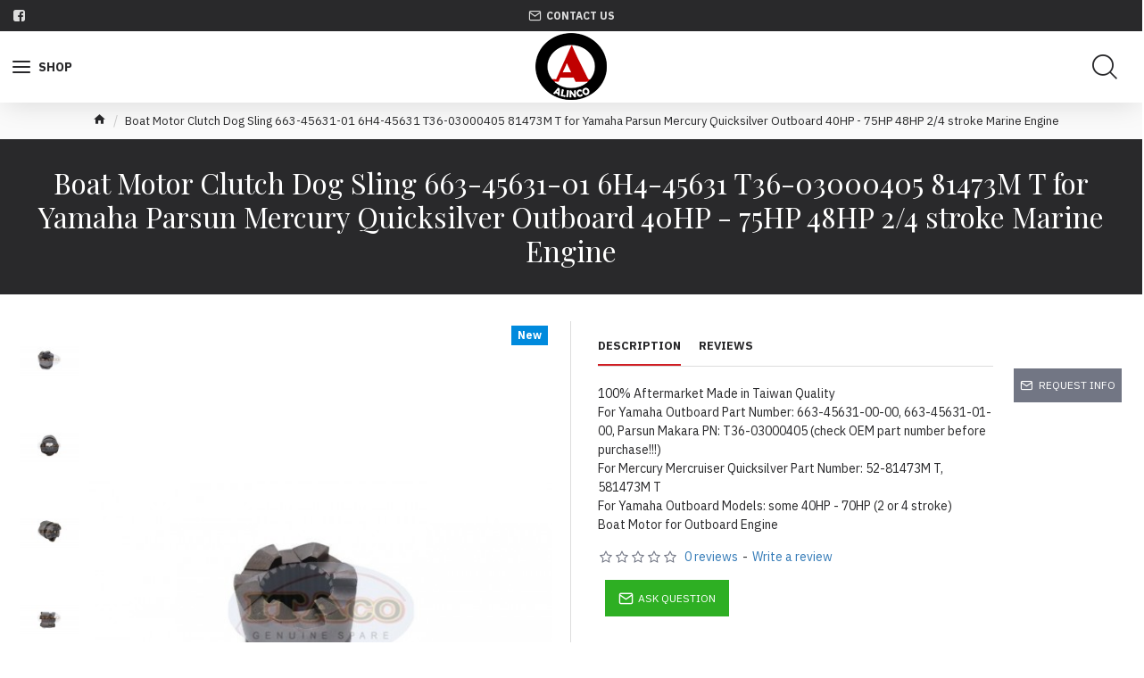

--- FILE ---
content_type: text/html; charset=utf-8
request_url: https://www.alinco.sg/index.php?route=product/product&product_id=393
body_size: 41526
content:
<!DOCTYPE html>
<html dir="ltr" lang="en" class="desktop mac chrome chrome131 webkit oc30 is-guest store-0 skin-1 desktop-header-active compact-sticky mobile-sticky no-mini-cart no-cart route-product-product product-393 layout-2" data-jv="3.0.20" data-ov="3.0.3.1">
<head typeof="og:website">
<meta charset="UTF-8" />
<meta name="viewport" content="width=device-width, initial-scale=1.0">
<meta http-equiv="X-UA-Compatible" content="IE=edge">
<title>Outboard Yamaha Tohatsu Suzuki Mercury Mercruiser Clutch 663-45631-01</title>
<base href="https://www.alinco.sg/" />
<meta property="fb:app_id" content=""/>
<meta property="og:type" content="product"/>
<meta property="og:title" content="Boat Motor Clutch Dog Sling 663-45631-01 6H4-45631 T36-03000405 81473M T for Yamaha Parsun Mercury Quicksilver Outboard 40HP - 75HP 48HP 2/4 stroke Marine Engine"/>
<meta property="og:url" content="https://www.alinco.sg/index.php?route=product/product&product_id=393"/>
<meta property="og:image" content="https://www.alinco.sg/image/cache/catalog/Logo/Outboard/Clutch/663-45631CLUTCHDOG_1-600x315w.jpg"/>
<meta property="og:image:width" content="600"/>
<meta property="og:image:height" content="315"/>
<meta property="og:description" content="100% Aftermarket Made in Taiwan QualityFor Yamaha Outboard Part Number: 663-45631-00-00, 663-45631-01-00, Parsun Makara PN: T36-03000405 (check OEM part number before purchase!!!)For Mercury Mercruiser Quicksilver Part Number: 52-81473M T, 581473M TFor Yamaha Outboard Models: some 40HP - 70HP (2 or"/>
<meta name="twitter:card" content="summary"/>
<meta name="twitter:title" content="Boat Motor Clutch Dog Sling 663-45631-01 6H4-45631 T36-03000405 81473M T for Yamaha Parsun Mercury Quicksilver Outboard 40HP - 75HP 48HP 2/4 stroke Marine Engine"/>
<meta name="twitter:image" content="https://www.alinco.sg/image/cache/catalog/Logo/Outboard/Clutch/663-45631CLUTCHDOG_1-200x200h.jpg"/>
<meta name="twitter:image:width" content="200"/>
<meta name="twitter:image:height" content="200"/>
<meta name="twitter:description" content="100% Aftermarket Made in Taiwan QualityFor Yamaha Outboard Part Number: 663-45631-00-00, 663-45631-01-00, Parsun Makara PN: T36-03000405 (check OEM part number before purchase!!!)For Mercury Mercruiser Quicksilver Part Number: 52-81473M T, 581473M TFor Yamaha Outboard Models: some 40HP - 70HP (2 or"/>
<script>window['Journal'] = {"isPopup":false,"isPhone":false,"isTablet":false,"isDesktop":true,"filterUrlValuesSeparator":",","countdownDay":"Day","countdownHour":"Hour","countdownMin":"Min","countdownSec":"Sec","globalPageColumnLeftTabletStatus":true,"globalPageColumnRightTabletStatus":true,"scrollTop":true,"scrollToTop":true,"notificationHideAfter":"2000","quickviewPageStyleCloudZoomStatus":true,"quickviewPageStyleAdditionalImagesCarousel":false,"quickviewPageStyleAdditionalImagesCarouselStyleSpeed":"500","quickviewPageStyleAdditionalImagesCarouselStyleAutoPlay":true,"quickviewPageStyleAdditionalImagesCarouselStylePauseOnHover":true,"quickviewPageStyleAdditionalImagesCarouselStyleDelay":"3000","quickviewPageStyleAdditionalImagesHeightAdjustment":"5","quickviewPageStylePriceUpdate":true,"quickviewText":"Quickview","mobileHeaderOn":"tablet","subcategoriesCarouselStyleSpeed":"500","subcategoriesCarouselStyleAutoPlay":false,"subcategoriesCarouselStylePauseOnHover":true,"subcategoriesCarouselStyleDelay":"3000","productPageStyleCloudZoomStatus":true,"productPageStyleCloudZoomPosition":"inner","productPageStyleAdditionalImagesCarousel":false,"productPageStyleAdditionalImagesCarouselStyleSpeed":"500","productPageStyleAdditionalImagesCarouselStyleAutoPlay":true,"productPageStyleAdditionalImagesCarouselStylePauseOnHover":true,"productPageStyleAdditionalImagesCarouselStyleDelay":"3000","productPageStyleAdditionalImagesHeightAdjustment":"5","productPageStylePriceUpdate":true,"productPageStyleOptionsSelect":"none","infiniteScrollStatus":true,"infiniteScrollOffset":"2","infiniteScrollLoadPrev":"Load Previous Products","infiniteScrollLoadNext":"Load Next Products","infiniteScrollLoading":"Loading...","infiniteScrollNoneLeft":"You have reached the end of the list.","headerHeight":"","headerCompactHeight":"80","mobileMenuOn":"","searchStyleSearchAutoSuggestStatus":true,"searchStyleSearchAutoSuggestDescription":true,"stickyStatus":true,"stickyFullHomePadding":false,"stickyFullwidth":true,"stickyAt":"","stickyHeight":"40","headerTopBarHeight":"35","topBarStatus":true,"headerType":"compact","headerMobileHeight":"60","headerMobileStickyStatus":true,"headerMobileTopBarVisibility":true,"headerMobileTopBarHeight":"30","notification":[{"m":137,"c":"4c84957e"}],"columnsCount":0};</script>
<script>(function () {
	if (Journal['isPhone']) {
		return;
	}

	var wrappers = ['search', 'cart', 'cart-content', 'logo', 'language', 'currency'];
	var documentClassList = document.documentElement.classList;

	function extractClassList() {
		return ['desktop', 'tablet', 'phone', 'desktop-header-active', 'mobile-header-active', 'mobile-menu-active'].filter(function (cls) {
			return documentClassList.contains(cls);
		});
	}

	function mqr(mqls, listener) {
		Object.keys(mqls).forEach(function (k) {
			mqls[k].addListener(listener);
		});

		listener();
	}

	function mobileMenu() {
		console.warn('mobile menu!');

		var element = document.querySelector('#main-menu');
		var wrapper = document.querySelector('.mobile-main-menu-wrapper');

		if (element && wrapper) {
			wrapper.appendChild(element);
		}

		document.querySelector('.main-menu').classList.add('accordion-menu');

		document.querySelectorAll('.main-menu .dropdown-toggle').forEach(function (element) {
			element.classList.remove('dropdown-toggle');
			element.classList.add('collapse-toggle');
			element.removeAttribute('data-toggle');
		});

		document.querySelectorAll('.main-menu .dropdown-menu').forEach(function (element) {
			element.classList.remove('dropdown-menu');
			element.classList.remove('j-dropdown');
			element.classList.add('collapse');
		});
	}

	function desktopMenu() {
		console.warn('desktop menu!');

		var element = document.querySelector('#main-menu');
		var wrapper = document.querySelector('.desktop-main-menu-wrapper');

		if (element && wrapper) {
			wrapper.insertBefore(element, document.querySelector('#main-menu-2'));
		}

		document.querySelector('.main-menu').classList.remove('accordion-menu');

		document.querySelectorAll('.main-menu .collapse-toggle').forEach(function (element) {
			element.classList.add('dropdown-toggle');
			element.classList.remove('collapse-toggle');
			element.setAttribute('data-toggle', 'dropdown');
		});

		document.querySelectorAll('.main-menu .collapse').forEach(function (element) {
			element.classList.add('dropdown-menu');
			element.classList.add('j-dropdown');
			element.classList.remove('collapse');
		});

		document.body.classList.remove('mobile-wrapper-open');
	}

	function mobileHeader() {
		console.warn('mobile header!');

		var searchClassList = document.querySelector('#search').classList;
		var cartClassList = document.querySelector('#cart').classList;

		Object.keys(wrappers).forEach(function (k) {
			var element = document.querySelector('#' + wrappers[k]);
			var wrapper = document.querySelector('.mobile-' + wrappers[k] + '-wrapper');

			if (element && wrapper) {
				wrapper.appendChild(element);
			}

			if (wrappers[k] === 'cart-content') {
				element.classList.remove('j-dropdown');
				element.classList.remove('dropdown-menu');
			}
		});

		if (Journal['searchStyle'] === 'full') {
			searchClassList.remove('full-search');
			searchClassList.add('mini-search');
		}

		if (Journal['cartStyle'] === 'full') {
			cartClassList.remove('full-cart');
			cartClassList.add('mini-cart')
		}
	}

	function desktopHeader() {
		console.warn('desktop header!');

		var searchClassList = document.querySelector('#search').classList;
		var cartClassList = document.querySelector('#cart').classList;

		Object.keys(wrappers).forEach(function (k) {
			var element = document.querySelector('#' + wrappers[k]);
			var wrapper = document.querySelector('.desktop-' + wrappers[k] + '-wrapper');

			if (wrappers[k] === 'cart-content') {
				element.classList.add('j-dropdown');
				element.classList.add('dropdown-menu');
				document.querySelector('#cart').appendChild(element);
			} else {
				if (element && wrapper) {
					wrapper.appendChild(element);
				}
			}
		});

		if (Journal['searchStyle'] === 'full') {
			searchClassList.remove('mini-search');
			searchClassList.add('full-search');
		}

		if (Journal['cartStyle'] === 'full') {
			cartClassList.remove('mini-cart');
			cartClassList.add('full-cart');
		}

		documentClassList.remove('mobile-cart-content-container-open');
		documentClassList.remove('mobile-main-menu-container-open');
		documentClassList.remove('mobile-overlay');
	}

	function moveElements(classList) {
		if (classList.includes('mobile-header-active')) {
			mobileHeader();
			mobileMenu();
		} else if (classList.includes('mobile-menu-active')) {
			desktopHeader();
			mobileMenu();
		} else {
			desktopHeader();
			desktopMenu();
		}
	}

	var mqls = {
		phone: window.matchMedia('(max-width: 768px)'),
		tablet: window.matchMedia('(max-width: 1023px)'),
		menu: window.matchMedia('(max-width: ' + Journal['mobileMenuOn'] + 'px)')
	};

	mqr(mqls, function () {
		var oldClassList = extractClassList();

		if (Journal['isDesktop']) {
			if (mqls.phone.matches) {
				documentClassList.remove('desktop');
				documentClassList.remove('tablet');
				documentClassList.add('mobile');
				documentClassList.add('phone');
			} else if (mqls.tablet.matches) {
				documentClassList.remove('desktop');
				documentClassList.remove('phone');
				documentClassList.add('mobile');
				documentClassList.add('tablet');
			} else {
				documentClassList.remove('mobile');
				documentClassList.remove('phone');
				documentClassList.remove('tablet');
				documentClassList.add('desktop');
			}

			if (documentClassList.contains('phone') || (documentClassList.contains('tablet') && Journal['mobileHeaderOn'] === 'tablet')) {
				documentClassList.remove('desktop-header-active');
				documentClassList.add('mobile-header-active');
			} else {
				documentClassList.remove('mobile-header-active');
				documentClassList.add('desktop-header-active');
			}
		}

		if (documentClassList.contains('desktop-header-active') && mqls.menu.matches) {
			documentClassList.add('mobile-menu-active');
		} else {
			documentClassList.remove('mobile-menu-active');
		}

		var newClassList = extractClassList();

		if (oldClassList.join(' ') !== newClassList.join(' ')) {
			if (document.readyState === 'loading') {
				document.addEventListener('DOMContentLoaded', function () {
					moveElements(newClassList);
				});
			} else {
				moveElements(newClassList);
			}
		}
	});

})();

(function () {
	var cookies = {};
	var style = document.createElement('style');
	var documentClassList = document.documentElement.classList;

	document.head.appendChild(style);

	document.cookie.split('; ').forEach(function (c) {
		var cc = c.split('=');
		cookies[cc[0]] = cc[1];
	});

	if (Journal['popup']) {
		for (var i in Journal['popup']) {
			if (!cookies['p-' + Journal['popup'][i]['c']]) {
				documentClassList.add('popup-open');
				documentClassList.add('popup-center');
				break;
			}
		}
	}

	if (Journal['notification']) {
		for (var i in Journal['notification']) {
			if (cookies['n-' + Journal['notification'][i]['c']]) {
				style.sheet.insertRule('.module-notification-' + Journal['notification'][i]['m'] + '{ display:none }');
			}
		}
	}

	if (Journal['headerNotice']) {
		for (var i in Journal['headerNotice']) {
			if (cookies['hn-' + Journal['headerNotice'][i]['c']]) {
				style.sheet.insertRule('.module-header_notice-' + Journal['headerNotice'][i]['m'] + '{ display:none }');
			}
		}
	}

	if (Journal['layoutNotice']) {
		for (var i in Journal['layoutNotice']) {
			if (cookies['hn-' + Journal['layoutNotice'][i]['c']]) {
				style.sheet.insertRule('.module-layout_notice-' + Journal['layoutNotice'][i]['m'] + '{ display:none }');
			}
		}
	}
})();
</script>
<link href="https://fonts.googleapis.com/css?family=IBM+Plex+Sans:400,700%7CPlayfair+Display:,400&amp;subset=latin-ext" type="text/css" rel="stylesheet"/>
<link href="catalog/view/javascript/bootstrap/css/bootstrap.min.css?v=3.0.20" type="text/css" rel="stylesheet" media="all" />
<link href="catalog/view/javascript/font-awesome/css/font-awesome.min.css?v=3.0.20" type="text/css" rel="stylesheet" media="all" />
<link href="catalog/view/theme/journal3/icons/style.css?v=3.0.20" type="text/css" rel="stylesheet" media="all" />
<link href="catalog/view/theme/journal3/lib/imagezoom/imagezoom.min.css?v=3.0.20" type="text/css" rel="stylesheet" media="all" />
<link href="catalog/view/theme/journal3/lib/lightgallery/css/lightgallery.min.css?v=3.0.20" type="text/css" rel="stylesheet" media="all" />
<link href="catalog/view/theme/journal3/lib/swiper/swiper.min.css?v=3.0.20" type="text/css" rel="stylesheet" media="all" />
<link href="catalog/view/theme/journal3/stylesheet/style.css?v=3.0.20" type="text/css" rel="stylesheet" media="all" />
<link href="catalog/view/javascript/jquery/magnific/magnific-popup.css?v=3.0.20" type="text/css" rel="stylesheet" media="all" />
<link href="catalog/view/javascript/jquery/datetimepicker/bootstrap-datetimepicker.min.css?v=3.0.20" type="text/css" rel="stylesheet" media="all" />
<link href="https://www.alinco.sg/index.php?route=product/product&amp;product_id=393" rel="canonical" />
<link href="https://www.alinco.sg/image/catalog/alico-icon.png" rel="icon" />
<style>

.blog-post .post-details .post-stats {
	white-space: nowrap; overflow-x: auto; overflow-y: hidden; 
	-webkit-overflow-scrolling:touch;; 
	font-size: 12px; 
	margin-bottom: 20px; 
	padding-top: 10px; 
	padding-bottom: 10px; 
	border-width: 0; 
	border-bottom-width: 1px; 
	border-style: solid; 
	border-color: rgba(221, 221, 221, 1)
}
.blog-post .post-details .post-stats .p-category {
	flex-wrap:nowrap; 
	display:inline-flex
}
.mobile .blog-post .post-details .post-stats {
	overflow-x: scroll
}
.blog-post .post-details .post-stats::-webkit-scrollbar {
	-webkit-appearance: none; height: 3px; 
	height:5px; width: 5px
}
.blog-post .post-details .post-stats::-webkit-scrollbar-track {
	background-color: white
}
.blog-post .post-details .post-stats::-webkit-scrollbar-thumb {
	background-color: #999; 
	background-color: rgba(238, 80, 66, 1)
}
.blog-post .post-details .post-stats .p-posted {
	display:inline-flex
}
.blog-post .post-details .post-stats .p-author {
	display:inline-flex
}
.blog-post .post-details .post-stats .p-date {
	display:inline-flex
}
.p-date-image {
	font-size: 22px; 
	color: rgba(255, 255, 255, 1); 
	font-weight: 700; 
	background: rgba(208, 30, 36, 1); 
	margin: 7px
}
.blog-post .post-details .post-stats .p-comment {
	display:inline-flex
}
.blog-post .post-details .post-stats .p-view {
	display:inline-flex
}
.post-content > p {
	margin-bottom:10px
}
.post-content {
	font-family: 'IBM Plex Sans'; 
	font-weight: 400; 
	font-size: 14px; 
	color: rgba(41, 41, 43, 1); 
	line-height: 1.5; 
	-webkit-font-smoothing: antialiased; 
	column-count:2; 
	column-gap:40px; 
	column-rule-color: rgba(221, 221, 221, 1); 
	column-rule-width:1px; 
	column-rule-style: solid
}
.post-content a {
	display:inline-block
}
.post-content a:hover {
	color: rgba(208, 30, 36, 1)
}
.post-content p {
	margin-bottom: 10px
}
.post-content em {
	color: rgba(114, 118, 132, 1)
}
.post-content h1 {
	margin-bottom: 20px
}
.post-content h2 {
	margin-bottom: 15px
}
.post-content h3 {
	font-family: 'Playfair Display'; 
	font-size: 32px; 
	line-height: 1; 
	margin-bottom: 15px
}
.post-content h4 {
	font-size: 22px; 
	font-weight: 700; 
	text-transform: uppercase; 
	margin-bottom: 15px
}
.post-content h5 {
	font-size: 18px; 
	margin-bottom: 15px
}
.post-content h6 {
	font-size: 14px; 
	color: rgba(255, 255, 255, 1); 
	font-weight: 700; 
	text-transform: uppercase; 
	background: rgba(208, 30, 36, 1); 
	padding: 5px; 
	padding-right: 8px; 
	padding-left: 8px; 
	margin-bottom: 10px; 
	display:inline-block
}
.post-content blockquote {
	font-family: Georgia, serif; 
	font-weight: 400; 
	font-size: 15px; 
	color: rgba(114, 118, 132, 1); 
	font-style: italic; 
	padding-top: 15px; 
	padding-bottom: 15px; 
	margin-top: 20px; 
	margin-bottom: 20px; 
	border-width: 0; 
	border-top-width: 1px; 
	border-bottom-width: 1px; 
	border-style: solid; 
	border-color: rgba(221, 221, 221, 1); 
	border-radius: 3px; 
	float:none; 
	display:block
}
.post-content blockquote::before {
	margin-left:auto; margin-right:auto; 
	float:left; 
	content: '\e90b' !important; 
	font-family: icomoon !important; 
	font-size: 45px; 
	color: rgba(114, 118, 132, 1); 
	margin-right: 10px
}
.post-content hr {
	margin-top: 20px; 
	margin-bottom: 20px; 
	border-color: rgba(221, 221, 221, 1); 
	overflow:visible
}
.post-content hr::before {
	content: '\e993' !important; 
	font-family: icomoon !important; 
	font-size: 20px; 
	color: rgba(221, 221, 221, 1); 
	background: rgba(255, 255, 255, 1); 
	width:40px; 
	height:40px; 
	border-radius: 50%
}
.post-content .drop-cap {
	font-family: Georgia, serif !important; 
	font-weight: 700 !important; 
	font-size: 70px !important; 
	font-family: Georgia, serif; 
	font-weight: 700; 
	font-size: 70px; 
	margin-right: 5px
}
.post-content .amp::before {
	content: '\e901' !important; 
	font-family: icomoon !important; 
	font-size: 25px; 
	color: rgba(114, 118, 132, 1); 
	left: 1px; 
	top: 3px
}
.post-content .video-responsive {
	max-width:550px; 
	margin-right: 15px; 
	margin-bottom: 15px; 
	float:left
}
.post-image {
	display:block; 
	text-align:left; float:none
}
.blog-post .tags {
	margin-top: 15px; 
	justify-content:flex-start; 
	font-weight: 700; 
	text-transform: uppercase; 
	justify-content:flex-end
}
.blog-post .tags a, .blog-post .tags-title {
	margin-right: 7px; 
	margin-bottom: 7px
}
.blog-post .tags b {
	display: none
}
.blog-post .tags a {
	padding: 2px; 
	padding-right: 7px; 
	padding-left: 7px; 
	font-size: 13px; 
	color: rgba(255, 255, 255, 1); 
	font-weight: 400; 
	text-transform: none; 
	background: rgba(41, 41, 43, 1)
}
.blog-post .tags a:hover {
	color: rgba(255, 255, 255, 1); 
	background: rgba(208, 30, 36, 1)
}
.post-comments {
	margin-top: 20px
}
.reply-btn.btn {
	font-size: 12px; 
	color: rgba(255, 255, 255, 1); 
	text-transform: uppercase; 
	background: rgba(41, 41, 43, 1); 
	padding: 12px; 
	padding-right: 15px; 
	padding-left: 15px
}
.reply-btn.btn:hover {
	color: rgba(255, 255, 255, 1) !important; 
	background: rgba(208, 30, 36, 1) !important
}
.reply-btn.btn:active, .reply-btn.btn:hover:active, .reply-btn.btn:focus:active {
	color: rgba(245, 245, 245, 1) !important; 
	background: rgba(9, 132, 207, 1) !important; 
	box-shadow: inset 0 2px 8px rgba(0, 0, 0, 0.15)
}
.reply-btn.btn:focus {
	color: rgba(255, 255, 255, 1) !important; 
	background: rgba(0, 138, 221, 1); 
	box-shadow: inset 0 0 20px rgba(0, 0, 0, 0.25)
}
.desktop .reply-btn.btn:hover {
	box-shadow: 0 5px 30px -5px rgba(0, 0, 0, 0.15)
}
.post-comment {
	margin-bottom:30px; 
	padding-bottom: 15px; 
	border-width: 0; 
	border-bottom-width: 1px; 
	border-style: solid; 
	border-color: rgba(221, 221, 221, 1)
}
.post-reply {
	margin-top: 15px; 
	margin-left: 60px; 
	padding-top: 20px; 
	border-width: 0; 
	border-top-width: 1px; 
	border-style: solid; 
	border-color: rgba(221, 221, 221, 1)
}
.user-avatar {
	display:block; 
	margin-right: 15px; 
	border-radius: 50%
}
.post-comment .user-name {
	font-size: 18px; 
	font-weight: 700
}
.post-comment .user-data div {
	font-size: 12px
}
.post-comment .user-date::before {
	color: rgba(0, 138, 221, 1)
}
.post-comment .user-time::before {
	color: rgba(46, 175, 35, 1)
}
.post-comment .user-site::before {
	color: rgba(238, 80, 66, 1); 
	left: -1px
}
.post-comment .user-data .user-date {
	display: inline-flex
}
.post-comment .user-data .user-time {
	display: inline-flex
}
.comment-form .form-group:not(.required) {
	display: flex
}
.user-data .user-site {
	display: inline-flex
}
.main-posts.post-grid .post-layout.swiper-slide {
	margin-right: 20px; 
	width: calc((100% - 2 * 20px) / 3 - 0.01px)
}
.main-posts.post-grid .post-layout:not(.swiper-slide) {
	padding: 10px; 
	width: calc(100% / 3 - 0.01px)
}
.one-column #content .main-posts.post-grid .post-layout.swiper-slide {
	margin-right: 20px; 
	width: calc((100% - 2 * 20px) / 3 - 0.01px)
}
.one-column #content .main-posts.post-grid .post-layout:not(.swiper-slide) {
	padding: 10px; 
	width: calc(100% / 3 - 0.01px)
}
.two-column #content .main-posts.post-grid .post-layout.swiper-slide {
	margin-right: 20px; 
	width: calc((100% - 2 * 20px) / 3 - 0.01px)
}
.two-column #content .main-posts.post-grid .post-layout:not(.swiper-slide) {
	padding: 10px; 
	width: calc(100% / 3 - 0.01px)
}
.side-column .main-posts.post-grid .post-layout.swiper-slide {
	margin-right: 20px; 
	width: calc((100% - 0 * 20px) / 1 - 0.01px)
}
.side-column .main-posts.post-grid .post-layout:not(.swiper-slide) {
	padding: 10px; 
	width: calc(100% / 1 - 0.01px)
}
.main-posts.post-grid {
	margin: -10px
}
.post-grid .post-thumb {
	background: rgba(255, 255, 255, 1)
}
.post-grid .post-thumb .image img {
	filter: grayscale(1)
}
.post-grid .post-thumb:hover .image img {
	filter: grayscale(0); 
	transform:scale(1.15)
}
.post-grid .post-thumb .caption {
	position:relative; bottom:auto; width:auto; 
	padding-bottom: 10px
}
.post-grid .post-thumb .name {
	display:flex; 
	width:auto; margin-left: auto; margin-right: auto; 
	justify-content:center; margin-left: auto; margin-right: auto; 
	padding: 5px; 
	margin-top: 10px
}
.post-grid .post-thumb .name a {
	white-space: normal; overflow: visible; text-overflow: initial; 
	font-size: 68px; 
	color: rgba(52, 52, 56, 1); 
	font-weight: 700
}
.desktop .post-grid .post-thumb .name a:hover {
	color: rgba(0, 138, 221, 1)
}
.post-grid .post-thumb .description {
	display:block; 
	color: rgba(114, 118, 132, 1); 
	text-align: center; 
	padding: 10px; 
	padding-top: 5px; 
	padding-bottom: 5px; 
	margin-bottom: 10px
}
.post-grid .post-thumb .button-group {
	display:flex; 
	justify-content:center; 
	margin-bottom: 10px
}
.post-grid .post-thumb .btn-read-more::before {
	display:none
}
.post-grid .post-thumb .btn-read-more::after {
	display:none; 
	content: '\e5c8' !important; 
	font-family: icomoon !important
}
.post-grid .post-thumb .btn-read-more .btn-text {
	display:inline-block; padding:0;
}
.post-grid .post-thumb .btn-read-more.btn {
	font-size: 12px; 
	color: rgba(255, 255, 255, 1); 
	text-transform: uppercase; 
	background: rgba(41, 41, 43, 1); 
	padding: 12px; 
	padding-right: 15px; 
	padding-left: 15px
}
.post-grid .post-thumb .btn-read-more.btn:hover {
	color: rgba(255, 255, 255, 1) !important; 
	background: rgba(208, 30, 36, 1) !important
}
.post-grid .post-thumb .btn-read-more.btn:active, .post-grid .post-thumb .btn-read-more.btn:hover:active, .post-grid .post-thumb .btn-read-more.btn:focus:active {
	color: rgba(245, 245, 245, 1) !important; 
	background: rgba(9, 132, 207, 1) !important; 
	box-shadow: inset 0 2px 8px rgba(0, 0, 0, 0.15)
}
.post-grid .post-thumb .btn-read-more.btn:focus {
	color: rgba(255, 255, 255, 1) !important; 
	background: rgba(0, 138, 221, 1); 
	box-shadow: inset 0 0 20px rgba(0, 0, 0, 0.25)
}
.desktop .post-grid .post-thumb .btn-read-more.btn:hover {
	box-shadow: 0 5px 30px -5px rgba(0, 0, 0, 0.15)
}
.post-grid .post-thumb .post-stats {
	display:flex; 
	color: rgba(255, 255, 255, 1); 
	justify-content:center; 
	position:absolute; transform: translateY(-100%); width:100%; 
	background: rgba(0, 0, 0, 0.65); 
	padding: 7px
}
.post-grid .post-thumb .post-stats .p-author {
	display:flex
}
.post-grid .post-thumb .p-date {
	display:flex
}
.post-grid .post-thumb .post-stats .p-comment {
	display:flex
}
.post-grid .post-thumb .post-stats .p-view {
	display:flex
}
.post-list .post-layout:not(.swiper-slide) {
	margin-bottom:40px
}
.post-list .post-thumb .caption {
	flex-basis:200px; 
	padding: 20px; 
	padding-top: 0px; 
	padding-bottom: 0px
}
.post-list .post-thumb:hover .image img {
	transform:scale(1.15)
}
.post-list .post-thumb .name {
	display:flex; 
	width:100%; margin-left: 0; margin-right: 0; 
	justify-content:flex-start; margin-left: 0; margin-right: auto; 
	margin-top: 10px; 
	margin-bottom: 10px
}
.post-list .post-thumb .name a {
	white-space: normal; overflow: visible; text-overflow: initial; 
	font-size: 18px; 
	color: rgba(41, 41, 43, 1); 
	font-weight: 700
}
.desktop .post-list .post-thumb .name a:hover {
	color: rgba(208, 30, 36, 1)
}
.post-list .post-thumb .description {
	display:block; 
	color: rgba(114, 118, 132, 1)
}
.post-list .post-thumb .button-group {
	display:flex; 
	justify-content:flex-start; 
	margin-top: 20px
}
.post-list .post-thumb .btn-read-more::before {
	display:inline-block
}
.post-list .post-thumb .btn-read-more .btn-text {
	display:inline-block; padding:0 .4em
}
.post-list .post-thumb .btn-read-more::after {
	content: '\e5c8' !important; 
	font-family: icomoon !important
}
.post-list .post-thumb .post-stats {
	display:flex; 
	color: rgba(114, 118, 132, 1); 
	justify-content:flex-start
}
.post-list .post-thumb .post-stats .p-author {
	display:block
}
.post-list .post-thumb .p-date {
	display:flex
}
.post-list .post-thumb .post-stats .p-comment {
	display:block
}
.post-list .post-thumb .post-stats .p-view {
	display:flex
}
.blog-feed span {
	display: block; 
	font-family: 'IBM Plex Sans' !important; 
	font-weight: 400 !important; 
	color: rgba(255, 255, 255, 1) !important
}
.blog-feed {
	display: inline-flex; 
	margin-right:50px
}
.blog-feed::before {
	content: '\f143' !important; 
	font-family: icomoon !important; 
	font-size: 14px; 
	color: rgba(238, 80, 66, 1)
}
.desktop .blog-feed:hover span {
	color: rgba(208, 30, 36, 1) !important
}
.countdown {
	color: rgba(41, 41, 43, 1); 
	background: rgba(247, 249, 255, 1)
}
.countdown div span {
	color: rgba(41, 41, 43, 1)
}
.countdown > div {
	border-style: solid; 
	border-color: rgba(221, 221, 221, 1)
}
.boxed-layout .site-wrapper {
	overflow:hidden
}
.boxed-layout .header {
	padding:0 20px
}
.boxed-layout .breadcrumb {
	padding-left:20px; padding-right:20px
}
.wrapper, .mega-menu-content, .site-wrapper > .container, .grid-cols,.desktop-header-active .is-sticky .header .desktop-main-menu-wrapper, .desktop-header-active .is-sticky .sticky-fullwidth-bg,.boxed-layout .site-wrapper, .breadcrumb, .title-wrapper, .page-title > span, .desktop-header-active .header .top-bar, .desktop-header-active .header .mid-bar, .desktop-main-menu-wrapper {
	max-width: 1400px
}
.desktop-main-menu-wrapper .main-menu > .j-menu > .first-dropdown::before {
	transform: translateX(calc(0px - (100vw - 1400px) / 2))
}
html[dir='rtl'] .desktop-main-menu-wrapper .main-menu > .j-menu > .first-dropdown::before {
	transform: none; right:calc(0px - (100vw - 1400px) / 2)
}
.desktop-main-menu-wrapper .main-menu > .j-menu > .first-dropdown.mega-custom::before {
	transform: translateX(calc(0px - (200vw - 1400px) / 2))
}
html[dir='rtl'] .desktop-main-menu-wrapper .main-menu > .j-menu > .first-dropdown.mega-custom::before {
	transform: none; right:calc(0px - (200vw - 1400px) / 2)
}
body {
	background: rgba(255, 255, 255, 1); 
	font-family: 'IBM Plex Sans'; 
	font-weight: 400; 
	font-size: 14px; 
	color: rgba(41, 41, 43, 1); 
	line-height: 1.5; 
	-webkit-font-smoothing: antialiased
}
#content {
	padding-top: 30px; 
	padding-bottom: 30px
}
.column-left #content {
	padding-left:20px
}
.column-right #content {
	padding-right:20px
}
.side-column {
	max-width: 250px; 
	padding: 20px; 
	padding-left: 0px
}
.one-column #content {
	max-width: calc(100% - 250px)
}
.two-column #content {
	max-width: calc(100% - 250px * 2)
}
#column-left {
	border-width: 0; 
	border-right-width: 1px; 
	border-style: solid; 
	border-color: rgba(221, 221, 221, 1)
}
#column-right {
	border-width: 0; 
	border-left-width: 1px; 
	border-style: solid; 
	border-color: rgba(221, 221, 221, 1); 
	padding: 20px; 
	padding-right: 0px
}
.page-title {
	display: block
}
legend {
	font-family: 'IBM Plex Sans'; 
	font-weight: 700; 
	font-size: 18px; 
	color: rgba(41, 41, 43, 1); 
	text-align: left; 
	text-transform: uppercase; 
	text-decoration: none; 
	margin-bottom: 15px; 
	white-space: normal; overflow: visible; text-overflow: initial; 
	text-align:left
}
legend::after {
	content:''; display:block; position:relative; 
	margin-top:8px; 
	left: initial; right: initial; margin-left:0; margin-right:auto; transform: none
}
legend.page-title > span::after {
	content:''; display:block; position:relative; 
	margin-top:8px; 
	left: initial; right: initial; margin-left:0; margin-right:auto; transform: none
}
legend::after, legend.page-title > span::after {
	width:50px; 
	height:1px; 
	background: rgba(208, 30, 36, 1)
}
.title {
	font-family: 'IBM Plex Sans'; 
	font-weight: 700; 
	font-size: 18px; 
	color: rgba(41, 41, 43, 1); 
	text-align: left; 
	text-transform: uppercase; 
	text-decoration: none; 
	margin-bottom: 15px; 
	white-space: normal; overflow: visible; text-overflow: initial; 
	text-align:left
}
.title::after {
	content:''; display:block; position:relative; 
	margin-top:8px; 
	left: initial; right: initial; margin-left:0; margin-right:auto; transform: none
}
.title.page-title > span::after {
	content:''; display:block; position:relative; 
	margin-top:8px; 
	left: initial; right: initial; margin-left:0; margin-right:auto; transform: none
}
.title::after, .title.page-title > span::after {
	width:50px; 
	height:1px; 
	background: rgba(208, 30, 36, 1)
}
html:not(.popup) .page-title {
	font-family: 'Playfair Display'; 
	font-weight: 400; 
	font-size: 32px; 
	color: rgba(255, 255, 255, 1); 
	text-align: center; 
	text-transform: none; 
	text-decoration: none; 
	background: rgba(41, 41, 43, 1); 
	padding: 20px; 
	padding-top: 30px; 
	padding-bottom: 30px; 
	margin: 0px; 
	white-space: normal; overflow: visible; text-overflow: initial; 
	text-align:center
}
html:not(.popup) .page-title::after {
	display:none; 
	left: 50%; right:initial; transform: translate3d(-50%,0,0);
}
html:not(.popup) .page-title.page-title > span::after {
	display:none; 
	left: 50%; right:initial; transform: translate3d(-50%,0,0);
}
.title.module-title {
	font-family: 'IBM Plex Sans'; 
	font-weight: 700; 
	font-size: 14px; 
	text-transform: uppercase; 
	white-space: normal; overflow: visible; text-overflow: initial
}
.btn {
	font-size: 12px; 
	color: rgba(255, 255, 255, 1); 
	text-transform: uppercase; 
	background: rgba(41, 41, 43, 1); 
	padding: 12px; 
	padding-right: 15px; 
	padding-left: 15px
}
.btn:hover {
	color: rgba(255, 255, 255, 1) !important; 
	background: rgba(208, 30, 36, 1) !important
}
.btn:active, .btn:hover:active, .btn:focus:active {
	color: rgba(245, 245, 245, 1) !important; 
	background: rgba(9, 132, 207, 1) !important; 
	box-shadow: inset 0 2px 8px rgba(0, 0, 0, 0.15)
}
.btn:focus {
	color: rgba(255, 255, 255, 1) !important; 
	background: rgba(0, 138, 221, 1); 
	box-shadow: inset 0 0 20px rgba(0, 0, 0, 0.25)
}
.desktop .btn:hover {
	box-shadow: 0 5px 30px -5px rgba(0, 0, 0, 0.15)
}
.btn-danger.btn {
	background: rgba(208, 30, 36, 1)
}
.btn-danger.btn:hover {
	background: rgba(95, 123, 177, 1) !important
}
.desktop .btn-danger.btn:hover {
	box-shadow: 0 5px 30px -5px rgba(0, 0, 0, 0.15)
}
.btn-danger.btn:active, .btn-danger.btn:hover:active, .btn-danger.btn:focus:active {
	box-shadow: inset 0 2px 8px rgba(0, 0, 0, 0.15)
}
.btn-danger.btn:focus {
	box-shadow: inset 0 0 20px rgba(0, 0, 0, 0.25)
}
.btn-warning.btn {
	background: rgba(208, 30, 36, 1)
}
.btn-warning.btn:hover {
	background: rgba(95, 123, 177, 1) !important
}
.desktop .btn-warning.btn:hover {
	box-shadow: 0 5px 30px -5px rgba(0, 0, 0, 0.15)
}
.btn-warning.btn:active, .btn-warning.btn:hover:active, .btn-warning.btn:focus:active {
	box-shadow: inset 0 2px 8px rgba(0, 0, 0, 0.15)
}
.btn-warning.btn:focus {
	box-shadow: inset 0 0 20px rgba(0, 0, 0, 0.25)
}
.buttons {
	margin-top: 30px; 
	font-size: 13px
}
.buttons .pull-left .btn {
	font-size: 12px; 
	color: rgba(255, 255, 255, 1); 
	text-transform: uppercase; 
	background: rgba(41, 41, 43, 1); 
	padding: 12px; 
	padding-right: 15px; 
	padding-left: 15px
}
.buttons .pull-left .btn:hover {
	color: rgba(255, 255, 255, 1) !important; 
	background: rgba(208, 30, 36, 1) !important
}
.buttons .pull-left .btn:active, .buttons .pull-left .btn:hover:active, .buttons .pull-left .btn:focus:active {
	color: rgba(245, 245, 245, 1) !important; 
	background: rgba(9, 132, 207, 1) !important; 
	box-shadow: inset 0 2px 8px rgba(0, 0, 0, 0.15)
}
.buttons .pull-left .btn:focus {
	color: rgba(255, 255, 255, 1) !important; 
	background: rgba(0, 138, 221, 1); 
	box-shadow: inset 0 0 20px rgba(0, 0, 0, 0.25)
}
.desktop .buttons .pull-left .btn:hover {
	box-shadow: 0 5px 30px -5px rgba(0, 0, 0, 0.15)
}
.buttons .pull-right .btn::after {
	content: '\e5c8' !important; 
	font-family: icomoon !important
}
.buttons .pull-left .btn::before {
	content: '\e5c4' !important; 
	font-family: icomoon !important
}
.buttons > div {
	flex:0 0 auto; 
	width:auto; flex-basis: 0
}
.buttons > div .btn {
	width:auto
}
.buttons .pull-left {
	margin-right:auto;
}
.buttons > div + div {
	padding-left: 20px
}
.buttons .pull-right:only-child {
	flex:0 0 auto; width:auto; 
	margin:0 0 0 auto
}
.buttons .pull-right:only-child .btn {
	 width:auto
}
.buttons input + .btn {
	margin-top:5px
}
.tags {
	margin-top: 15px; 
	justify-content:flex-start; 
	font-weight: 700; 
	text-transform: uppercase
}
.tags a, .tags-title {
	margin-right: 7px; 
	margin-bottom: 7px
}
.tags b {
	display: none
}
.tags a {
	padding: 2px; 
	padding-right: 7px; 
	padding-left: 7px; 
	font-size: 13px; 
	color: rgba(255, 255, 255, 1); 
	font-weight: 400; 
	text-transform: none; 
	background: rgba(41, 41, 43, 1)
}
.tags a:hover {
	color: rgba(255, 255, 255, 1); 
	background: rgba(208, 30, 36, 1)
}
.breadcrumb {
	display: block !important; 
	text-align:center; 
	padding: 10px; 
	padding-left: 0px
}
.breadcrumb::before {
	background: rgba(250, 250, 250, 1)
}
.breadcrumb li:first-of-type a i::before {
	content: '\e88a' !important; 
	font-family: icomoon !important; 
	font-size: 15px; 
	color: rgba(41, 41, 43, 1)
}
.breadcrumb li:first-of-type a:hover i::before {
	color: rgba(208, 30, 36, 1)
}
.breadcrumb a {
	font-size: 13px; 
	text-decoration: underline
}
.breadcrumb li:last-of-type a {
	color: rgba(41, 41, 43, 1)
}
.panel-group .panel-heading a::before {
	content: '\e5c8' !important; 
	font-family: icomoon !important; 
	order:10
}
.panel-group .panel-active .panel-heading a::before {
	content: '\e5db' !important; 
	font-family: icomoon !important; 
	color: rgba(208, 30, 36, 1)
}
.panel-group .panel-heading a {
	justify-content:space-between; 
	font-family: 'IBM Plex Sans'; 
	font-weight: 700; 
	font-size: 13px; 
	color: rgba(41, 41, 43, 1); 
	text-transform: uppercase; 
	padding: 8px; 
	padding-top: 13px; 
	padding-left: 0px
}
.desktop .panel-group .panel-heading:hover a {
	color: rgba(208, 30, 36, 1)
}
.panel-group .panel {
	margin-top:5px !important
}
.panel-group {
	margin-top:-5px
}
.panel-group .panel-heading {
	border-width: 0; 
	border-top-width: 1px; 
	border-style: solid; 
	border-color: rgba(221, 221, 221, 1)
}
.panel-group .panel-body {
	padding-bottom: 10px
}
body a {
	display:inline-block
}
body a:hover {
	color: rgba(208, 30, 36, 1)
}
body p {
	margin-bottom: 10px
}
body em {
	color: rgba(114, 118, 132, 1)
}
body h1 {
	margin-bottom: 20px
}
body h2 {
	margin-bottom: 15px
}
body h3 {
	font-family: 'Playfair Display'; 
	font-size: 32px; 
	line-height: 1; 
	margin-bottom: 15px
}
body h4 {
	font-size: 22px; 
	font-weight: 700; 
	text-transform: uppercase; 
	margin-bottom: 15px
}
body h5 {
	font-size: 18px; 
	margin-bottom: 15px
}
body h6 {
	font-size: 14px; 
	color: rgba(255, 255, 255, 1); 
	font-weight: 700; 
	text-transform: uppercase; 
	background: rgba(208, 30, 36, 1); 
	padding: 5px; 
	padding-right: 8px; 
	padding-left: 8px; 
	margin-bottom: 10px; 
	display:inline-block
}
body blockquote {
	font-family: Georgia, serif; 
	font-weight: 400; 
	font-size: 15px; 
	color: rgba(114, 118, 132, 1); 
	font-style: italic; 
	padding-top: 15px; 
	padding-bottom: 15px; 
	margin-top: 20px; 
	margin-bottom: 20px; 
	border-width: 0; 
	border-top-width: 1px; 
	border-bottom-width: 1px; 
	border-style: solid; 
	border-color: rgba(221, 221, 221, 1); 
	border-radius: 3px; 
	float:none; 
	display:block
}
body blockquote::before {
	margin-left:auto; margin-right:auto; 
	float:left; 
	content: '\e90b' !important; 
	font-family: icomoon !important; 
	font-size: 45px; 
	color: rgba(114, 118, 132, 1); 
	margin-right: 10px
}
body hr {
	margin-top: 20px; 
	margin-bottom: 20px; 
	border-color: rgba(221, 221, 221, 1); 
	overflow:visible
}
body hr::before {
	content: '\e993' !important; 
	font-family: icomoon !important; 
	font-size: 20px; 
	color: rgba(221, 221, 221, 1); 
	background: rgba(255, 255, 255, 1); 
	width:40px; 
	height:40px; 
	border-radius: 50%
}
body .drop-cap {
	font-family: Georgia, serif !important; 
	font-weight: 700 !important; 
	font-size: 70px !important; 
	font-family: Georgia, serif; 
	font-weight: 700; 
	font-size: 70px; 
	margin-right: 5px
}
body .amp::before {
	content: '\e901' !important; 
	font-family: icomoon !important; 
	font-size: 25px; 
	color: rgba(114, 118, 132, 1); 
	left: 1px; 
	top: 3px
}
body .video-responsive {
	max-width:550px; 
	margin-right: 15px; 
	margin-bottom: 15px; 
	float:left
}
.count-badge {
	color: rgba(255, 255, 255, 1); 
	background: rgba(208, 30, 36, 1); 
	border-radius: 20px
}
.count-badge.count-zero {
	display: none
}
.product-label b {
	color: rgba(255, 255, 255, 1); 
	font-weight: 700; 
	background: rgba(208, 30, 36, 1); 
	padding: 5px; 
	padding-right: 7px; 
	padding-left: 7px
}
.tooltip-inner {
	font-size: 12px; 
	color: rgba(255, 255, 255, 1); 
	background:rgba(41, 41, 43, 1); 
	border-radius: 0px; 
	padding: 7px; 
	padding-right: 10px; 
	padding-left: 10px; 
	box-shadow: 0 -5px 30px -5px rgba(0, 0, 0, 0.15)
}
.tooltip.top .tooltip-arrow {
	border-top-color:rgba(41, 41, 43, 1)
}
.tooltip.right .tooltip-arrow {
	border-right-color:rgba(41, 41, 43, 1)
}
.tooltip.bottom .tooltip-arrow {
	border-bottom-color:rgba(41, 41, 43, 1)
}
.tooltip.left .tooltip-arrow {
	border-left-color:rgba(41, 41, 43, 1)
}
table td {
	background: rgba(255, 255, 255, 1)
}
table tbody tr:hover td {
	background: rgba(250, 250, 250, 1)
}
table tbody td {
	border-width: 0 !important; 
	border-top-width: 1px !important; 
	border-style: solid !important; 
	border-color: rgba(238, 238, 238, 1) !important
}
table thead td {
	font-size: 12px; 
	font-weight: 700; 
	text-transform: uppercase; 
	background: rgba(238, 238, 238, 1)
}
table tfoot td {
	background: rgba(238, 238, 238, 1)
}
.table-responsive {
	border-width: 1px; 
	border-style: solid; 
	border-color: rgba(238, 238, 238, 1); 
	-webkit-overflow-scrolling:touch;
}
.table-responsive::-webkit-scrollbar-thumb {
	background-color: rgba(208, 30, 36, 1)
}
.table-responsive::-webkit-scrollbar-track {
	background-color: rgba(255, 255, 255, 1)
}
.table-responsive::-webkit-scrollbar {
	height:5px; width: 5px
}
.form-group .control-label {
	display: flex; 
	max-width:180px; 
	padding-top: 7px; 
	padding-bottom: 5px; 
	justify-content:flex-start
}
.required .control-label + div::before {
	display:none
}
.required .control-label::after {
	display:inline
}
label {
	font-size: 13px; 
	color: rgba(41, 41, 43, 1)
}
.has-error {
	color: rgba(208, 30, 36, 1) !important
}
.has-error .form-control {
	border-color: rgba(208, 30, 36, 1) !important
}
.required .control-label::after, .required .control-label + div::before {
	font-size: 18px; 
	color: rgba(208, 30, 36, 1)
}
.form-group {
	margin-bottom: 12px
}
.required.has-error .control-label::after, .required.has-error .control-label + div::before {
	color: rgba(208, 30, 36, 1) !important
}
input.form-control {
	background: rgba(250, 250, 250, 1) !important; 
	border-width: 1px !important; 
	border-style: solid !important; 
	border-color: rgba(221, 221, 221, 1) !important; 
	border-radius: 2px !important; 
	box-shadow: none; 
	height:36px
}
input.form-control:hover {
	background: rgba(245, 245, 245, 1) !important; 
	border-color: rgba(223, 231, 247, 1) !important; 
	box-shadow: none
}
input.form-control:focus, input.form-control:active {
	border-color: rgba(187, 198, 221, 1) !important
}
input.form-control:focus {
	box-shadow: none
}
textarea.form-control {
	background: rgba(250, 250, 250, 1) !important; 
	border-width: 1px !important; 
	border-style: solid !important; 
	border-color: rgba(221, 221, 221, 1) !important; 
	border-radius: 2px !important; 
	box-shadow: none
}
textarea.form-control:hover {
	background: rgba(245, 245, 245, 1) !important; 
	border-color: rgba(223, 231, 247, 1) !important; 
	box-shadow: none
}
textarea.form-control:focus, textarea.form-control:active {
	border-color: rgba(187, 198, 221, 1) !important
}
textarea.form-control:focus {
	box-shadow: none
}
select.form-control {
	background: rgba(250, 250, 250, 1) !important; 
	border-width: 1px !important; 
	border-style: solid !important; 
	border-color: rgba(221, 221, 221, 1) !important; 
	border-radius: 2px !important; 
	box-shadow: none
}
select.form-control:hover {
	background: rgba(245, 245, 245, 1) !important; 
	border-color: rgba(223, 231, 247, 1) !important; 
	box-shadow: none
}
select.form-control:focus, select.form-control:active {
	border-color: rgba(187, 198, 221, 1) !important
}
select.form-control:focus {
	box-shadow: none
}
.radio {
	width: 100%
}
.checkbox {
	width: 100%
}
.input-group .input-group-btn .btn {
	font-size: 12px; 
	color: rgba(255, 255, 255, 1); 
	text-transform: uppercase; 
	background: rgba(41, 41, 43, 1); 
	padding: 12px; 
	padding-right: 15px; 
	padding-left: 15px; 
	min-width:35px; 
	min-height:35px
}
.input-group .input-group-btn .btn:hover {
	color: rgba(255, 255, 255, 1) !important; 
	background: rgba(208, 30, 36, 1) !important
}
.input-group .input-group-btn .btn:active, .input-group .input-group-btn .btn:hover:active, .input-group .input-group-btn .btn:focus:active {
	color: rgba(245, 245, 245, 1) !important; 
	background: rgba(9, 132, 207, 1) !important; 
	box-shadow: inset 0 2px 8px rgba(0, 0, 0, 0.15)
}
.input-group .input-group-btn .btn:focus {
	color: rgba(255, 255, 255, 1) !important; 
	background: rgba(0, 138, 221, 1); 
	box-shadow: inset 0 0 20px rgba(0, 0, 0, 0.25)
}
.desktop .input-group .input-group-btn .btn:hover {
	box-shadow: 0 5px 30px -5px rgba(0, 0, 0, 0.15)
}
.upload-btn i::before {
	content: '\ebd8' !important; 
	font-family: icomoon !important
}
.stepper input.form-control {
	background: rgba(250, 250, 250, 1) !important; 
	border-width: 1px !important; 
	border-style: solid !important; 
	border-color: rgba(221, 221, 221, 1) !important; 
	border-radius: 2px !important; 
	box-shadow: none
}
.stepper input.form-control:hover {
	background: rgba(245, 245, 245, 1) !important; 
	border-color: rgba(223, 231, 247, 1) !important; 
	box-shadow: none
}
.stepper input.form-control:focus, .stepper input.form-control:active {
	border-color: rgba(187, 198, 221, 1) !important
}
.stepper input.form-control:focus {
	box-shadow: none
}
.stepper {
	width:50px; 
	height:35px; 
	border-style: solid; 
	border-color: rgba(41, 41, 43, 1); 
	border-radius: 0px
}
.stepper span i {
	color:rgba(41, 41, 43, 1); 
	background-color:rgba(245, 245, 245, 1)
}
.stepper span i:hover {
	color:rgba(255, 255, 255, 1); 
	background-color:rgba(208, 30, 36, 1)
}
.pagination-results {
	letter-spacing: 1px; 
	margin-top: 20px; 
	padding-top: 10px; 
	border-width: 0; 
	border-top-width: 1px; 
	border-style: solid; 
	border-color: rgba(221, 221, 221, 1); 
	justify-content: flex-start
}
.pagination-results .text-right {
	display: block
}
.pagination > li > a {
	color: rgba(41, 41, 43, 1)
}
.pagination > li > a:hover {
	color: rgba(208, 30, 36, 1)
}
.pagination > li.active > span, .pagination > li.active > span:hover, .pagination > li > a:focus {
	color: rgba(208, 30, 36, 1)
}
.pagination > li > a, .pagination > li > span {
	padding: 3px
}
.pagination > li:first-child a::before, .pagination > li:last-child a::before {
	content: '\eb23' !important; 
	font-family: icomoon !important; 
	font-size: 15px
}
.pagination > li .prev::before, .pagination > li .next::before {
	content: '\f104' !important; 
	font-family: icomoon !important; 
	font-size: 15px
}
.pagination > li:not(:first-of-type) {
	margin-left: 7px
}
.rating .fa-stack {
	font-size:15px; 
	width:1.2em
}
.rating .fa-star, .rating .fa-star + .fa-star-o {
	color: rgba(255, 214, 0, 1)
}
.rating .fa-star-o:only-child {
	color: rgba(114, 118, 132, 1)
}
.popup-inner-body {
	max-height:calc(100vh - 55px * 2)
}
.popup-container {
	max-width:calc(100% - 20px * 2)
}
.popup-bg {
	background: rgba(0, 0, 0, 0.75)
}
.popup-body, .popup {
	background: rgba(255, 255, 255, 1)
}
.popup-content, .popup .site-wrapper {
	padding: 15px
}
.popup-body {
	border-radius: 5px; 
	box-shadow: 0 0 50px -10px
}
.popup-close {
	width:30px; 
	height:30px; 
	margin-right:-12px; 
	margin-top:12px
}
.popup-container .btn.popup-close {
	border-radius: 20px !important
}
.popup-container > .btn {
	background: rgba(208, 30, 36, 1)
}
.popup-container > .btn:hover {
	background: rgba(95, 123, 177, 1) !important
}
.desktop .popup-container > .btn:hover {
	box-shadow: 0 5px 30px -5px rgba(0, 0, 0, 0.15)
}
.popup-container > .btn:active, .popup-container > .btn:hover:active, .popup-container > .btn:focus:active {
	box-shadow: inset 0 2px 8px rgba(0, 0, 0, 0.15)
}
.popup-container > .btn:focus {
	box-shadow: inset 0 0 20px rgba(0, 0, 0, 0.25)
}
.scroll-top i::before {
	content: '\e985' !important; 
	font-family: icomoon !important; 
	font-size: 50px; 
	color: rgba(208, 30, 36, 1)
}
.scroll-top:hover i::before {
	color: rgba(190, 242, 254, 1)
}
.scroll-top {
	left:auto; right:10px; transform: translateX(0);
}
.journal-loading > i::before, .ias-spinner > i::before {
	content: '\e92f' !important; 
	font-family: icomoon !important; 
	font-size: 28px; 
	color: rgba(208, 30, 36, 1)
}
.journal-loading > .fa-spin {
	animation: fa-spin infinite linear;; 
	animation-duration: 1100ms
}
.btn-cart::before, .fa-shopping-cart::before {
	content: '\eaa0' !important; 
	font-family: icomoon !important
}
.btn-wishlist::before {
	content: '\eb67' !important; 
	font-family: icomoon !important
}
.btn-compare::before, .compare-btn::before {
	content: '\eab6' !important; 
	font-family: icomoon !important
}
.fa-refresh::before {
	content: '\e976' !important; 
	font-family: icomoon !important; 
	font-size: 14px
}
.fa-times-circle::before, .fa-times::before, .reset-filter::before, .notification-close::before, .popup-close::before, .hn-close::before {
	content: '\e981' !important; 
	font-family: icomoon !important; 
	font-size: 16px
}
.p-author::before {
	content: '\eadc' !important; 
	font-family: icomoon !important; 
	font-size: 11px; 
	margin-right: 5px
}
.p-date::before {
	content: '\f133' !important; 
	font-family: icomoon !important; 
	margin-right: 5px
}
.p-time::before {
	content: '\eb29' !important; 
	font-family: icomoon !important; 
	margin-right: 5px
}
.p-comment::before {
	content: '\f27a' !important; 
	font-family: icomoon !important; 
	margin-right: 5px
}
.p-view::before {
	content: '\f06e' !important; 
	font-family: icomoon !important; 
	margin-right: 5px
}
.p-category::before {
	content: '\f022' !important; 
	font-family: icomoon !important; 
	margin-right: 5px
}
.user-site::before {
	content: '\e321' !important; 
	font-family: icomoon !important; 
	left: -1px; 
	margin-right: 5px
}
.desktop ::-webkit-scrollbar {
	width:12px
}
.desktop ::-webkit-scrollbar-track {
	background: rgba(238, 238, 238, 1)
}
.desktop ::-webkit-scrollbar-thumb {
	background: rgba(41, 41, 43, 1); 
	border-width: 3px; 
	border-style: solid; 
	border-color: rgba(238, 238, 238, 1); 
	border-radius: 10px
}
.desktop ::-webkit-scrollbar-thumb:hover {
	background: rgba(0, 138, 221, 1)
}
.expand-content {
	max-height:70px
}
.block-expand.btn {
	font-size: 12px; 
	text-transform: none; 
	padding: 2px; 
	padding-right: 7px; 
	padding-left: 7px; 
	min-width:20px; 
	min-height:20px
}
.desktop .block-expand.btn:hover {
	box-shadow: 0 5px 30px -5px rgba(0, 0, 0, 0.25)
}
.block-expand.btn:active, .block-expand.btn:hover:active, .block-expand.btn:focus:active {
	box-shadow: inset 0 0 20px rgba(0, 0, 0, 0.25)
}
.block-expand.btn:focus {
	box-shadow: inset 0 0 20px rgba(0, 0, 0, 0.25)
}
.block-expand::after {
	content:'Show More'
}
.block-expanded .block-expand::after {
	content:'Show Less'
}
.block-expand::before {
	content: '\f0d7' !important; 
	font-family: icomoon !important; 
	margin-right: 5px
}
.block-expanded .block-expand::before {
	content: '\f0d8' !important; 
	font-family: icomoon !important
}
.block-expand-overlay {
	background: linear-gradient(to bottom, transparent, rgba(255, 255, 255, 1))
}
.safari .block-expand-overlay {
	background: linear-gradient(to bottom, rgba(255,255,255,0), rgba(255, 255, 255, 1))
}
.iphone .block-expand-overlay {
	background: linear-gradient(to bottom, rgba(255,255,255,0), rgba(255, 255, 255, 1))
}
.ipad .block-expand-overlay {
	background: linear-gradient(to bottom, rgba(255,255,255,0), rgba(255, 255, 255, 1))
}
.old-browser {
	color: rgba(0, 0, 0, 1); 
	background: rgba(255, 255, 255, 1)
}
.j-loader .journal-loading > i::before {
	margin-top: -2px
}
.j-loader {
	background: rgba(187, 198, 221, 1)
}
.notification-cart.notification {
	max-width:400px; 
	margin: 20px; 
	margin-bottom: 0px; 
	padding: 10px; 
	background: rgba(255, 255, 255, 1); 
	border-radius: 5px; 
	box-shadow: 0 0 20px rgba(0, 0, 0, 0.25)
}
.notification-cart .notification-close {
	display: block; 
	margin-right:-12px; 
	margin-top:-12px
}
.notification-cart .notification-close.btn {
	font-size: 12px; 
	color: rgba(255, 255, 255, 1); 
	text-transform: uppercase; 
	background: rgba(41, 41, 43, 1); 
	padding: 12px; 
	padding-right: 15px; 
	padding-left: 15px
}
.notification-cart .notification-close.btn:hover {
	color: rgba(255, 255, 255, 1) !important; 
	background: rgba(208, 30, 36, 1) !important
}
.notification-cart .notification-close.btn:active, .notification-cart .notification-close.btn:hover:active, .notification-cart .notification-close.btn:focus:active {
	color: rgba(245, 245, 245, 1) !important; 
	background: rgba(9, 132, 207, 1) !important; 
	box-shadow: inset 0 2px 8px rgba(0, 0, 0, 0.15)
}
.notification-cart .notification-close.btn:focus {
	color: rgba(255, 255, 255, 1) !important; 
	background: rgba(0, 138, 221, 1); 
	box-shadow: inset 0 0 20px rgba(0, 0, 0, 0.25)
}
.desktop .notification-cart .notification-close.btn:hover {
	box-shadow: 0 5px 30px -5px rgba(0, 0, 0, 0.15)
}
.notification-cart img {
	display: block; 
	margin-right: 10px; 
	margin-bottom: 10px
}
.notification-cart .notification-buttons {
	display: flex; 
	background: rgba(237, 242, 254, 1); 
	padding: 10px; 
	margin: -10px; 
	margin-top: 5px
}
.notification-cart .notification-view-cart {
	display: inline-flex; 
	flex-grow:1
}
.notification-cart .notification-checkout.btn {
	font-size: 12px; 
	color: rgba(255, 255, 255, 1); 
	text-transform: uppercase; 
	background: rgba(41, 41, 43, 1); 
	padding: 12px; 
	padding-right: 15px; 
	padding-left: 15px
}
.notification-cart .notification-checkout.btn:hover {
	color: rgba(255, 255, 255, 1) !important; 
	background: rgba(208, 30, 36, 1) !important
}
.notification-cart .notification-checkout.btn:active, .notification-cart .notification-checkout.btn:hover:active, .notification-cart .notification-checkout.btn:focus:active {
	color: rgba(245, 245, 245, 1) !important; 
	background: rgba(9, 132, 207, 1) !important; 
	box-shadow: inset 0 2px 8px rgba(0, 0, 0, 0.15)
}
.notification-cart .notification-checkout.btn:focus {
	color: rgba(255, 255, 255, 1) !important; 
	background: rgba(0, 138, 221, 1); 
	box-shadow: inset 0 0 20px rgba(0, 0, 0, 0.25)
}
.desktop .notification-cart .notification-checkout.btn:hover {
	box-shadow: 0 5px 30px -5px rgba(0, 0, 0, 0.15)
}
.notification-cart .notification-checkout {
	display: inline-flex; 
	flex-grow:1; 
	margin-left: 10px
}
.notification-cart .notification-checkout::before {
	content: '\e5c8' !important; 
	font-family: icomoon !important
}
.notification-wishlist.notification {
	max-width:400px; 
	margin: 20px; 
	margin-bottom: 0px; 
	padding: 10px; 
	background: rgba(255, 255, 255, 1); 
	border-radius: 5px; 
	box-shadow: 0 0 20px rgba(0, 0, 0, 0.25)
}
.notification-wishlist .notification-close {
	display: block; 
	margin-right:-12px; 
	margin-top:-12px
}
.notification-wishlist .notification-close.btn {
	font-size: 12px; 
	color: rgba(255, 255, 255, 1); 
	text-transform: uppercase; 
	background: rgba(41, 41, 43, 1); 
	padding: 12px; 
	padding-right: 15px; 
	padding-left: 15px
}
.notification-wishlist .notification-close.btn:hover {
	color: rgba(255, 255, 255, 1) !important; 
	background: rgba(208, 30, 36, 1) !important
}
.notification-wishlist .notification-close.btn:active, .notification-wishlist .notification-close.btn:hover:active, .notification-wishlist .notification-close.btn:focus:active {
	color: rgba(245, 245, 245, 1) !important; 
	background: rgba(9, 132, 207, 1) !important; 
	box-shadow: inset 0 2px 8px rgba(0, 0, 0, 0.15)
}
.notification-wishlist .notification-close.btn:focus {
	color: rgba(255, 255, 255, 1) !important; 
	background: rgba(0, 138, 221, 1); 
	box-shadow: inset 0 0 20px rgba(0, 0, 0, 0.25)
}
.desktop .notification-wishlist .notification-close.btn:hover {
	box-shadow: 0 5px 30px -5px rgba(0, 0, 0, 0.15)
}
.notification-wishlist img {
	display: block; 
	margin-right: 10px; 
	margin-bottom: 10px
}
.notification-wishlist .notification-buttons {
	display: flex; 
	background: rgba(237, 242, 254, 1); 
	padding: 10px; 
	margin: -10px; 
	margin-top: 5px
}
.notification-wishlist .notification-view-cart {
	display: inline-flex; 
	flex-grow:1
}
.notification-wishlist .notification-checkout.btn {
	font-size: 12px; 
	color: rgba(255, 255, 255, 1); 
	text-transform: uppercase; 
	background: rgba(41, 41, 43, 1); 
	padding: 12px; 
	padding-right: 15px; 
	padding-left: 15px
}
.notification-wishlist .notification-checkout.btn:hover {
	color: rgba(255, 255, 255, 1) !important; 
	background: rgba(208, 30, 36, 1) !important
}
.notification-wishlist .notification-checkout.btn:active, .notification-wishlist .notification-checkout.btn:hover:active, .notification-wishlist .notification-checkout.btn:focus:active {
	color: rgba(245, 245, 245, 1) !important; 
	background: rgba(9, 132, 207, 1) !important; 
	box-shadow: inset 0 2px 8px rgba(0, 0, 0, 0.15)
}
.notification-wishlist .notification-checkout.btn:focus {
	color: rgba(255, 255, 255, 1) !important; 
	background: rgba(0, 138, 221, 1); 
	box-shadow: inset 0 0 20px rgba(0, 0, 0, 0.25)
}
.desktop .notification-wishlist .notification-checkout.btn:hover {
	box-shadow: 0 5px 30px -5px rgba(0, 0, 0, 0.15)
}
.notification-wishlist .notification-checkout {
	display: inline-flex; 
	flex-grow:1; 
	margin-left: 10px
}
.notification-wishlist .notification-checkout::before {
	content: '\e5c8' !important; 
	font-family: icomoon !important
}
.notification-compare.notification {
	max-width:400px; 
	margin: 20px; 
	margin-bottom: 0px; 
	padding: 10px; 
	background: rgba(255, 255, 255, 1); 
	border-radius: 5px; 
	box-shadow: 0 0 20px rgba(0, 0, 0, 0.25)
}
.notification-compare .notification-close {
	display: block; 
	margin-right:-12px; 
	margin-top:-12px
}
.notification-compare .notification-close.btn {
	font-size: 12px; 
	color: rgba(255, 255, 255, 1); 
	text-transform: uppercase; 
	background: rgba(41, 41, 43, 1); 
	padding: 12px; 
	padding-right: 15px; 
	padding-left: 15px
}
.notification-compare .notification-close.btn:hover {
	color: rgba(255, 255, 255, 1) !important; 
	background: rgba(208, 30, 36, 1) !important
}
.notification-compare .notification-close.btn:active, .notification-compare .notification-close.btn:hover:active, .notification-compare .notification-close.btn:focus:active {
	color: rgba(245, 245, 245, 1) !important; 
	background: rgba(9, 132, 207, 1) !important; 
	box-shadow: inset 0 2px 8px rgba(0, 0, 0, 0.15)
}
.notification-compare .notification-close.btn:focus {
	color: rgba(255, 255, 255, 1) !important; 
	background: rgba(0, 138, 221, 1); 
	box-shadow: inset 0 0 20px rgba(0, 0, 0, 0.25)
}
.desktop .notification-compare .notification-close.btn:hover {
	box-shadow: 0 5px 30px -5px rgba(0, 0, 0, 0.15)
}
.notification-compare img {
	display: block; 
	margin-right: 10px; 
	margin-bottom: 10px
}
.notification-compare .notification-buttons {
	display: flex; 
	background: rgba(237, 242, 254, 1); 
	padding: 10px; 
	margin: -10px; 
	margin-top: 5px
}
.notification-compare .notification-view-cart {
	display: inline-flex; 
	flex-grow:1
}
.notification-compare .notification-checkout.btn {
	font-size: 12px; 
	color: rgba(255, 255, 255, 1); 
	text-transform: uppercase; 
	background: rgba(41, 41, 43, 1); 
	padding: 12px; 
	padding-right: 15px; 
	padding-left: 15px
}
.notification-compare .notification-checkout.btn:hover {
	color: rgba(255, 255, 255, 1) !important; 
	background: rgba(208, 30, 36, 1) !important
}
.notification-compare .notification-checkout.btn:active, .notification-compare .notification-checkout.btn:hover:active, .notification-compare .notification-checkout.btn:focus:active {
	color: rgba(245, 245, 245, 1) !important; 
	background: rgba(9, 132, 207, 1) !important; 
	box-shadow: inset 0 2px 8px rgba(0, 0, 0, 0.15)
}
.notification-compare .notification-checkout.btn:focus {
	color: rgba(255, 255, 255, 1) !important; 
	background: rgba(0, 138, 221, 1); 
	box-shadow: inset 0 0 20px rgba(0, 0, 0, 0.25)
}
.desktop .notification-compare .notification-checkout.btn:hover {
	box-shadow: 0 5px 30px -5px rgba(0, 0, 0, 0.15)
}
.notification-compare .notification-checkout {
	display: inline-flex; 
	flex-grow:1; 
	margin-left: 10px
}
.notification-compare .notification-checkout::before {
	content: '\e5c8' !important; 
	font-family: icomoon !important
}
.popup-quickview .popup-container {
	width:700px
}
.popup-quickview .popup-inner-body {
	height:600px
}
.route-product-product.popup-quickview .product-info .product-left {
	width:50%
}
.route-product-product.popup-quickview .product-info .product-right {
	width:calc(100% - 50%); 
	padding-left:20px
}
.route-product-product.popup-quickview h1.page-title {
	display:none
}
.route-product-product.popup-quickview div.page-title {
	display:block
}
.route-product-product.popup-quickview .page-title {
	font-family: 'IBM Plex Sans'; 
	font-weight: 700; 
	font-size: 18px; 
	color: rgba(41, 41, 43, 1); 
	text-align: left; 
	text-transform: uppercase; 
	text-decoration: none; 
	margin-bottom: 15px; 
	white-space: normal; overflow: visible; text-overflow: initial; 
	text-align:left
}
.route-product-product.popup-quickview .page-title::after {
	content:''; display:block; position:relative; 
	margin-top:8px; 
	left: initial; right: initial; margin-left:0; margin-right:auto; transform: none
}
.route-product-product.popup-quickview .page-title.page-title > span::after {
	content:''; display:block; position:relative; 
	margin-top:8px; 
	left: initial; right: initial; margin-left:0; margin-right:auto; transform: none
}
.route-product-product.popup-quickview .page-title::after, .route-product-product.popup-quickview .page-title.page-title > span::after {
	width:50px; 
	height:1px; 
	background: rgba(208, 30, 36, 1)
}
.route-product-product.popup-quickview .direction-horizontal .additional-image {
	width: calc(100% / 4)
}
.route-product-product.popup-quickview .additional-images .swiper-container {
	overflow: hidden
}
.route-product-product.popup-quickview .additional-images .swiper-buttons {
	display:block; 
	top:50%
}
.route-product-product.popup-quickview .additional-images .swiper-button-prev {
	left:0; right:auto; transform: translate(0, -50%)
}
.route-product-product.popup-quickview .additional-images .swiper-button-next {
	left:auto; right:0; transform: translate(0, -50%)
}
.route-product-product.popup-quickview .additional-images .swiper-buttons div {
	width:100px; 
	height:20px; 
	background: rgba(114, 118, 132, 1)
}
.route-product-product.popup-quickview .additional-images .swiper-button-disabled {
	opacity:0
}
.route-product-product.popup-quickview .additional-images .swiper-buttons div::before {
	content: '\e5c4' !important; 
	font-family: icomoon !important; 
	color: rgba(255, 255, 255, 1)
}
.route-product-product.popup-quickview .additional-images .swiper-buttons .swiper-button-next::before {
	content: '\e5c8' !important; 
	font-family: icomoon !important; 
	color: rgba(255, 255, 255, 1)
}
.route-product-product.popup-quickview .additional-images .swiper-buttons div:not(.swiper-button-disabled):hover {
	background: rgba(0, 138, 221, 1)
}
.route-product-product.popup-quickview .additional-images .swiper-pagination {
	display:none; 
	margin-bottom:-10px; 
	left:50%; right:auto; transform: translateX(-50%);
}
.route-product-product.popup-quickview .additional-images .swiper {
	padding-bottom:0;; 
	padding-bottom:10px
}
.route-product-product.popup-quickview .additional-images .swiper-pagination-bullet {
	width:10px; 
	height:10px; 
	background-color: rgba(0, 138, 221, 1)
}
.route-product-product.popup-quickview .additional-images .swiper-pagination > span + span {
	margin-left:7px
}
.desktop .route-product-product.popup-quickview .additional-images .swiper-pagination-bullet:hover {
	background-color: rgba(10, 55, 143, 1)
}
.route-product-product.popup-quickview .additional-images .swiper-pagination-bullet.swiper-pagination-bullet-active {
	background-color: rgba(10, 55, 143, 1)
}
.route-product-product.popup-quickview .additional-images .swiper-pagination > span {
	border-radius: 10px
}
.route-product-product.popup-quickview .additional-image {
	padding:calc(10px / 2)
}
.route-product-product.popup-quickview .additional-images {
	margin-top: 10px; 
	margin-right: -5px; 
	margin-left: -5px
}
.route-product-product.popup-quickview .product-info .product-details > div {
	background: rgba(255, 255, 255, 1)
}
.route-product-product.popup-quickview .product-info .product-details .product-stats {
	margin-top: 0px
}
.route-product-product.popup-quickview .product-info .product-stats ul {
	width:100%
}
.route-product-product.popup-quickview .product-stats .product-views::before {
	content: '\f06e' !important; 
	font-family: icomoon !important
}
.route-product-product.popup-quickview .product-stats .product-sold::before {
	content: '\e263' !important; 
	font-family: icomoon !important
}
.route-product-product.popup-quickview .product-info .custom-stats {
	justify-content:space-between
}
.route-product-product.popup-quickview .product-info .product-details .rating {
	justify-content:flex-start
}
.route-product-product.popup-quickview .product-info .product-details .countdown-wrapper {
	display: block
}
.route-product-product.popup-quickview .product-info .product-details .product-price-group {
	text-align:left; 
	background: none; 
	margin-top: -10px
}
.route-product-product.popup-quickview .product-info .product-details .price-group {
	justify-content:flex-start; 
	flex-direction:row; align-items:center
}
.route-product-product.popup-quickview .product-info .product-details .product-price {
	font-size: 28px
}
.route-product-product.popup-quickview .product-info .product-details .product-price-new {
	order:-1
}
.route-product-product.popup-quickview .product-info .product-details .product-points {
	display:block
}
.route-product-product.popup-quickview .product-info .product-details .product-tax {
	display:block
}
.route-product-product.popup-quickview .product-info .product-details .discounts {
	display:block
}
.route-product-product.popup-quickview .product-info .product-details .product-options > .options-title {
	display: none
}
.route-product-product.popup-quickview .product-info .product-details .product-options > h3 {
	display: block
}
.route-product-product.popup-quickview .product-info .product-options .push-option > div input:checked + img {
	box-shadow: inset 0 0 8px rgba(0, 0, 0, 0.7)
}
.route-product-product.popup-quickview .product-info .product-details .button-group-page {
	position: fixed; width:100%; z-index: 1000;; 
	background: rgba(255, 255, 255, 1); 
	padding: 10px; 
	margin: 0px; 
	border-width: 0; 
	border-top-width: 1px; 
	border-style: solid; 
	border-color: rgba(221, 221, 221, 1); 
	box-shadow: 10px 10px 50px -5px rgba(0, 0, 0, 0.3)
}
.route-product-product.popup-quickview {
	padding-bottom:60px !important
}
.route-product-product.popup-quickview .product-info .button-group-page .stepper {
	display: flex; 
	height:41px
}
.route-product-product.popup-quickview .product-info .button-group-page .btn-cart {
	display:inline-flex; 
	margin-right: 7px
}
.route-product-product.popup-quickview .product-info .button-group-page .btn-cart::before, .route-product-product.popup-quickview .product-info .button-group-page .btn-cart .btn-text {
	display:inline-block
}
.route-product-product.popup-quickview .product-info .product-details .stepper-group {
	flex-grow:1
}
.route-product-product.popup-quickview .product-info .product-details .stepper-group .btn-cart {
	flex-grow:1
}
.route-product-product.popup-quickview .product-info .button-group-page .btn-more-details {
	display:inline-flex; 
	flex-grow:0
}
.route-product-product.popup-quickview .product-info .button-group-page .btn-more-details .btn-text {
	display:none
}
.route-product-product.popup-quickview .product-info .button-group-page .btn-more-details::after {
	content: '\e5c8' !important; 
	font-family: icomoon !important; 
	font-size: 18px
}
.route-product-product.popup-quickview .product-info .button-group-page .btn-more-details.btn {
	background: rgba(46, 175, 35, 1)
}
.route-product-product.popup-quickview .product-info .button-group-page .btn-more-details.btn:hover {
	background: rgba(95, 123, 177, 1) !important
}
.desktop .route-product-product.popup-quickview .product-info .button-group-page .btn-more-details.btn:hover {
	box-shadow: 0 5px 30px -5px rgba(0, 0, 0, 0.15)
}
.route-product-product.popup-quickview .product-info .button-group-page .btn-more-details.btn:active, .route-product-product.popup-quickview .product-info .button-group-page .btn-more-details.btn:hover:active, .route-product-product.popup-quickview .product-info .button-group-page .btn-more-details.btn:focus:active {
	box-shadow: inset 0 2px 8px rgba(0, 0, 0, 0.15)
}
.route-product-product.popup-quickview .product-info .button-group-page .btn-more-details.btn:focus {
	box-shadow: inset 0 0 20px rgba(0, 0, 0, 0.25)
}
.route-product-product.popup-quickview .product-info .product-details .button-group-page .wishlist-compare {
	flex-grow:0 !important; 
	margin: 0px !important
}
.route-product-product.popup-quickview .product-info .button-group-page .wishlist-compare {
	margin-right:auto
}
.route-product-product.popup-quickview .product-info .button-group-page .btn-wishlist {
	display:inline-flex; 
	margin: 0px; 
	margin-right: 7px
}
.route-product-product.popup-quickview .product-info .button-group-page .btn-wishlist .btn-text {
	display:none
}
.route-product-product.popup-quickview .product-info .button-group-page .wishlist-compare .btn-wishlist {
	width:auto !important
}
.route-product-product.popup-quickview .product-info .button-group-page .btn-wishlist::before {
	color: rgba(255, 255, 255, 1)
}
.route-product-product.popup-quickview .product-info .button-group-page .btn-wishlist.btn {
	background: rgba(208, 30, 36, 1)
}
.route-product-product.popup-quickview .product-info .button-group-page .btn-wishlist.btn:hover {
	background: rgba(95, 123, 177, 1) !important
}
.desktop .route-product-product.popup-quickview .product-info .button-group-page .btn-wishlist.btn:hover {
	box-shadow: 0 5px 30px -5px rgba(0, 0, 0, 0.15)
}
.route-product-product.popup-quickview .product-info .button-group-page .btn-wishlist.btn:active, .route-product-product.popup-quickview .product-info .button-group-page .btn-wishlist.btn:hover:active, .route-product-product.popup-quickview .product-info .button-group-page .btn-wishlist.btn:focus:active {
	box-shadow: inset 0 2px 8px rgba(0, 0, 0, 0.15)
}
.route-product-product.popup-quickview .product-info .button-group-page .btn-wishlist.btn:focus {
	box-shadow: inset 0 0 20px rgba(0, 0, 0, 0.25)
}
.route-product-product.popup-quickview .product-info .button-group-page .btn-compare {
	display:inline-flex; 
	margin-right: 7px
}
.route-product-product.popup-quickview .product-info .button-group-page .btn-compare .btn-text {
	display:none
}
.route-product-product.popup-quickview .product-info .button-group-page .wishlist-compare .btn-compare {
	width:auto !important
}
.route-product-product.popup-quickview .product-info .button-group-page .btn-compare::before {
	color: rgba(255, 255, 255, 1)
}
.route-product-product.popup-quickview .product-info .button-group-page .btn-compare.btn {
	background: rgba(10, 55, 143, 1)
}
.route-product-product.popup-quickview .product-info .button-group-page .btn-compare.btn:hover {
	background: rgba(208, 30, 36, 1) !important
}
.desktop .route-product-product.popup-quickview .product-info .button-group-page .btn-compare.btn:hover {
	box-shadow: 0 5px 30px -5px rgba(0, 0, 0, 0.15)
}
.route-product-product.popup-quickview .product-info .button-group-page .btn-compare.btn:active, .route-product-product.popup-quickview .product-info .button-group-page .btn-compare.btn:hover:active, .route-product-product.popup-quickview .product-info .button-group-page .btn-compare.btn:focus:active {
	box-shadow: inset 0 2px 8px rgba(0, 0, 0, 0.15)
}
.route-product-product.popup-quickview .product-info .button-group-page .btn-compare.btn:focus {
	box-shadow: inset 0 0 20px rgba(0, 0, 0, 0.25)
}
.popup-quickview .product-right .description {
	order: -1
}
.popup-quickview .description {
	color: rgba(114, 118, 132, 1)
}
.popup-quickview .expand-content {
	overflow:hidden
}
.login-box .title {
	font-family: 'IBM Plex Sans'; 
	font-weight: 700; 
	font-size: 14px; 
	text-transform: uppercase; 
	white-space: normal; overflow: visible; text-overflow: initial
}
.login-box .well {
	padding: 10px
}
.popup-login .title {
	font-family: 'IBM Plex Sans'; 
	font-weight: 700; 
	font-size: 14px; 
	text-transform: uppercase; 
	white-space: normal; overflow: visible; text-overflow: initial
}
.popup-login .popup-container {
	width:500px
}
.popup-login .popup-inner-body {
	height:260px
}
.popup-register .popup-container {
	width:500px
}
.popup-register .popup-inner-body {
	height:590px
}
.route-account-register legend {
	font-family: 'IBM Plex Sans'; 
	font-weight: 700; 
	font-size: 14px; 
	text-transform: uppercase; 
	white-space: normal; overflow: visible; text-overflow: initial
}
.account-list > li > a::before {
	content: '\e93f' !important; 
	font-family: icomoon !important; 
	font-size: 45px; 
	color: rgba(41, 41, 43, 1); 
	margin:0
}
.desktop .account-list > li > a:hover::before {
	color: rgba(208, 30, 36, 1)
}
.account-list .edit-info {
	display: flex
}
.route-information-sitemap .site-edit {
	display:block
}
.account-list .edit-pass {
	display: flex
}
.route-information-sitemap .site-pass {
	display:block
}
.account-list .edit-address {
	display: flex
}
.route-information-sitemap .site-address {
	display:block
}
.account-list .edit-wishlist {
	display: flex
}
.my-cards {
	display: block
}
.account-list .edit-order {
	display: flex
}
.route-information-sitemap .site-history {
	display:block
}
.account-list .edit-downloads {
	display: flex
}
.route-information-sitemap .site-download {
	display:block
}
.account-list .edit-rewards {
	display: flex
}
.account-list .edit-returns {
	display: flex
}
.account-list .edit-transactions {
	display: flex
}
.account-list .edit-recurring {
	display: flex
}
.my-affiliates {
	display: block
}
.my-newsletter .account-list {
	display: flex
}
.my-affiliates .title {
	display: block
}
.my-newsletter .title {
	display: block
}
.my-account .title {
	display: block
}
.my-orders .title {
	display: block
}
.my-cards .title {
	display: block
}
.account-page .title {
	font-family: 'IBM Plex Sans'; 
	font-weight: 700; 
	font-size: 18px; 
	color: rgba(41, 41, 43, 1); 
	text-align: left; 
	text-transform: uppercase; 
	text-decoration: none; 
	margin-bottom: 15px; 
	white-space: normal; overflow: visible; text-overflow: initial; 
	text-align:left
}
.account-page .title::after {
	content:''; display:block; position:relative; 
	margin-top:8px; 
	left: initial; right: initial; margin-left:0; margin-right:auto; transform: none
}
.account-page .title.page-title > span::after {
	content:''; display:block; position:relative; 
	margin-top:8px; 
	left: initial; right: initial; margin-left:0; margin-right:auto; transform: none
}
.account-page .title::after, .account-page .title.page-title > span::after {
	width:50px; 
	height:1px; 
	background: rgba(208, 30, 36, 1)
}
.account-list > li > a {
	background: rgba(255, 255, 255, 1); 
	padding: 15px; 
	border-width: 1px; 
	border-style: solid; 
	border-color: rgba(221, 221, 221, 1); 
	flex-direction: column; width: 100%; text-align: center;
}
.desktop .account-list > li > a:hover {
	background: rgba(255, 255, 255, 1); 
	box-shadow: 10px 10px 50px -5px rgba(0, 0, 0, 0.3)
}
.account-list > li {
	width:calc(100% / 5); 
	padding:10px; 
	margin: 0
}
.account-list {
	margin:0 -10px -10px; 
	flex-direction:row
}
.account-list > .edit-info > a::before {
	content: '\e90d' !important; 
	font-family: icomoon !important
}
.account-list > .edit-pass > a::before {
	content: '\eac4' !important; 
	font-family: icomoon !important
}
.account-list > .edit-address > a::before {
	content: '\e956' !important; 
	font-family: icomoon !important
}
.account-list > .edit-wishlist > a::before {
	content: '\e930' !important; 
	font-family: icomoon !important
}
.my-cards .account-list > li > a::before {
	content: '\e95e' !important; 
	font-family: icomoon !important
}
.account-list > .edit-order > a::before {
	content: '\ead5' !important; 
	font-family: icomoon !important
}
.account-list > .edit-downloads > a::before {
	content: '\eb4e' !important; 
	font-family: icomoon !important
}
.account-list > .edit-rewards > a::before {
	content: '\e952' !important; 
	font-family: icomoon !important
}
.account-list > .edit-returns > a::before {
	content: '\f112' !important; 
	font-family: icomoon !important
}
.account-list > .edit-transactions > a::before {
	content: '\f0ec' !important; 
	font-family: icomoon !important
}
.account-list > .edit-recurring > a::before {
	content: '\e8b3' !important; 
	font-family: icomoon !important
}
.account-list > .affiliate-add > a::before {
	content: '\e95a' !important; 
	font-family: icomoon !important
}
.account-list > .affiliate-edit > a::before {
	content: '\e95a' !important; 
	font-family: icomoon !important
}
.account-list > .affiliate-track > a::before {
	content: '\f126' !important; 
	font-family: icomoon !important
}
.my-newsletter .account-list > li > a::before {
	content: '\e94c' !important; 
	font-family: icomoon !important
}
.route-checkout-cart .td-qty .btn-remove.btn {
	background: rgba(208, 30, 36, 1)
}
.route-checkout-cart .td-qty .btn-remove.btn:hover {
	background: rgba(95, 123, 177, 1) !important
}
.desktop .route-checkout-cart .td-qty .btn-remove.btn:hover {
	box-shadow: 0 5px 30px -5px rgba(0, 0, 0, 0.15)
}
.route-checkout-cart .td-qty .btn-remove.btn:active, .route-checkout-cart .td-qty .btn-remove.btn:hover:active, .route-checkout-cart .td-qty .btn-remove.btn:focus:active {
	box-shadow: inset 0 2px 8px rgba(0, 0, 0, 0.15)
}
.route-checkout-cart .td-qty .btn-remove.btn:focus {
	box-shadow: inset 0 0 20px rgba(0, 0, 0, 0.25)
}
.route-checkout-cart .cart-page {
	display:flex
}
.route-checkout-cart .cart-bottom {
	max-width:400px
}
.cart-bottom {
	background: rgba(238, 238, 238, 1); 
	padding: 20px; 
	margin-left: 20px
}
.panels-total {
	flex-direction:column
}
.panels-total .cart-total {
	margin-top: 10px; 
	align-items:flex-start
}
.route-checkout-cart .buttons {
	margin-top: 30px; 
	font-size: 13px
}
.route-checkout-cart .buttons .pull-left .btn {
	font-size: 12px; 
	color: rgba(255, 255, 255, 1); 
	text-transform: uppercase; 
	background: rgba(41, 41, 43, 1); 
	padding: 12px; 
	padding-right: 15px; 
	padding-left: 15px
}
.route-checkout-cart .buttons .pull-left .btn:hover {
	color: rgba(255, 255, 255, 1) !important; 
	background: rgba(208, 30, 36, 1) !important
}
.route-checkout-cart .buttons .pull-left .btn:active, .route-checkout-cart .buttons .pull-left .btn:hover:active, .route-checkout-cart .buttons .pull-left .btn:focus:active {
	color: rgba(245, 245, 245, 1) !important; 
	background: rgba(9, 132, 207, 1) !important; 
	box-shadow: inset 0 2px 8px rgba(0, 0, 0, 0.15)
}
.route-checkout-cart .buttons .pull-left .btn:focus {
	color: rgba(255, 255, 255, 1) !important; 
	background: rgba(0, 138, 221, 1); 
	box-shadow: inset 0 0 20px rgba(0, 0, 0, 0.25)
}
.desktop .route-checkout-cart .buttons .pull-left .btn:hover {
	box-shadow: 0 5px 30px -5px rgba(0, 0, 0, 0.15)
}
.route-checkout-cart .buttons .pull-right .btn::after {
	content: '\e5c8' !important; 
	font-family: icomoon !important
}
.route-checkout-cart .buttons .pull-left .btn::before {
	content: '\e5c4' !important; 
	font-family: icomoon !important
}
.route-checkout-cart .buttons > div {
	flex:0 0 auto; 
	width:auto; flex-basis: 0
}
.route-checkout-cart .buttons > div .btn {
	width:auto
}
.route-checkout-cart .buttons .pull-left {
	margin-right:auto;
}
.route-checkout-cart .buttons > div + div {
	padding-left: 20px
}
.route-checkout-cart .buttons .pull-right:only-child {
	flex:0 0 auto; width:auto; 
	margin:0 0 0 auto
}
.route-checkout-cart .buttons .pull-right:only-child .btn {
	 width:auto
}
.route-checkout-cart .buttons input + .btn {
	margin-top:5px
}
.cart-table .td-image {
	display: table-cell
}
.cart-table .td-name {
	display: table-cell
}
.cart-table .td-model {
	display: table-cell
}
.route-account-order-info .table-responsive table thead > tr > td:nth-child(2) {
	display:table-cell
}
.route-account-order-info .table-responsive table tbody > tr > td:nth-child(2) {
	display:table-cell
}
.route-account-order-info .table-responsive table tfoot > tr > td:last-child {
	display:table-cell
}
.cart-table .td-price {
	display: table-cell
}
.route-checkout-cart .cart-panels .title {
	font-family: 'IBM Plex Sans'; 
	font-weight: 700; 
	font-size: 14px; 
	text-transform: uppercase; 
	white-space: normal; overflow: visible; text-overflow: initial; 
	display: block
}
.route-checkout-cart .cart-panels .form-group .control-label {
	display: flex; 
	max-width:9999px; 
	padding-top: 7px; 
	padding-bottom: 5px; 
	justify-content:flex-start
}
.route-checkout-cart .cart-panels .required .control-label + div::before {
	display:none
}
.route-checkout-cart .cart-panels .required .control-label::after {
	display:inline
}
.route-checkout-cart .cart-panels label {
	color: rgba(41, 41, 43, 1)
}
.route-checkout-cart .cart-panels .has-error {
	color: rgba(208, 30, 36, 1) !important
}
.route-checkout-cart .cart-panels legend {
	font-family: 'IBM Plex Sans'; 
	font-weight: 700; 
	font-size: 18px; 
	color: rgba(41, 41, 43, 1); 
	text-align: left; 
	text-transform: uppercase; 
	text-decoration: none; 
	margin-bottom: 15px; 
	white-space: normal; overflow: visible; text-overflow: initial; 
	text-align:left
}
.route-checkout-cart .cart-panels legend::after {
	content:''; display:block; position:relative; 
	margin-top:8px; 
	left: initial; right: initial; margin-left:0; margin-right:auto; transform: none
}
.route-checkout-cart .cart-panels legend.page-title > span::after {
	content:''; display:block; position:relative; 
	margin-top:8px; 
	left: initial; right: initial; margin-left:0; margin-right:auto; transform: none
}
.route-checkout-cart .cart-panels legend::after, .route-checkout-cart .cart-panels legend.page-title > span::after {
	width:50px; 
	height:1px; 
	background: rgba(208, 30, 36, 1)
}
.route-checkout-cart .cart-panels .has-error .form-control {
	border-color: rgba(208, 30, 36, 1) !important
}
.route-checkout-cart .cart-panels .required .control-label::after, .route-checkout-cart .cart-panels .required .control-label + div::before {
	font-size: 22px; 
	color: rgba(238, 80, 66, 1)
}
.route-checkout-cart .cart-panels .form-group {
	margin-bottom: 8px
}
.route-checkout-cart .cart-panels .required.has-error .control-label::after, .route-checkout-cart .cart-panels .required.has-error .control-label + div::before {
	color: rgba(208, 30, 36, 1) !important
}
.route-checkout-cart .cart-panels input.form-control {
	background: rgba(250, 250, 250, 1) !important; 
	border-width: 1px !important; 
	border-style: solid !important; 
	border-color: rgba(221, 221, 221, 1) !important; 
	border-radius: 2px !important; 
	box-shadow: none; 
	max-width:500px
}
.route-checkout-cart .cart-panels input.form-control:hover {
	background: rgba(245, 245, 245, 1) !important; 
	border-color: rgba(223, 231, 247, 1) !important; 
	box-shadow: none
}
.route-checkout-cart .cart-panels input.form-control:focus, .route-checkout-cart .cart-panels input.form-control:active {
	border-color: rgba(187, 198, 221, 1) !important
}
.route-checkout-cart .cart-panels input.form-control:focus {
	box-shadow: none
}
.route-checkout-cart .cart-panels textarea.form-control {
	background: rgba(250, 250, 250, 1) !important; 
	border-width: 1px !important; 
	border-style: solid !important; 
	border-color: rgba(221, 221, 221, 1) !important; 
	border-radius: 2px !important; 
	box-shadow: none
}
.route-checkout-cart .cart-panels textarea.form-control:hover {
	background: rgba(245, 245, 245, 1) !important; 
	border-color: rgba(223, 231, 247, 1) !important; 
	box-shadow: none
}
.route-checkout-cart .cart-panels textarea.form-control:focus, .route-checkout-cart .cart-panels textarea.form-control:active {
	border-color: rgba(187, 198, 221, 1) !important
}
.route-checkout-cart .cart-panels textarea.form-control:focus {
	box-shadow: none
}
.route-checkout-cart .cart-panels select.form-control {
	background: rgba(250, 250, 250, 1) !important; 
	border-width: 1px !important; 
	border-style: solid !important; 
	border-color: rgba(221, 221, 221, 1) !important; 
	border-radius: 2px !important; 
	box-shadow: none
}
.route-checkout-cart .cart-panels select.form-control:hover {
	background: rgba(245, 245, 245, 1) !important; 
	border-color: rgba(223, 231, 247, 1) !important; 
	box-shadow: none
}
.route-checkout-cart .cart-panels select.form-control:focus, .route-checkout-cart .cart-panels select.form-control:active {
	border-color: rgba(187, 198, 221, 1) !important
}
.route-checkout-cart .cart-panels select.form-control:focus {
	box-shadow: none
}
.route-checkout-cart .cart-panels .radio {
	width: 100%
}
.route-checkout-cart .cart-panels .checkbox {
	width: 100%
}
.route-checkout-cart .cart-panels .input-group .input-group-btn .btn {
	font-size: 12px; 
	color: rgba(255, 255, 255, 1); 
	text-transform: uppercase; 
	background: rgba(41, 41, 43, 1); 
	padding: 12px; 
	padding-right: 15px; 
	padding-left: 15px; 
	min-width:35px; 
	min-height:35px; 
	margin-left:5px
}
.route-checkout-cart .cart-panels .input-group .input-group-btn .btn:hover {
	color: rgba(255, 255, 255, 1) !important; 
	background: rgba(208, 30, 36, 1) !important
}
.route-checkout-cart .cart-panels .input-group .input-group-btn .btn:active, .route-checkout-cart .cart-panels .input-group .input-group-btn .btn:hover:active, .route-checkout-cart .cart-panels .input-group .input-group-btn .btn:focus:active {
	color: rgba(245, 245, 245, 1) !important; 
	background: rgba(9, 132, 207, 1) !important; 
	box-shadow: inset 0 2px 8px rgba(0, 0, 0, 0.15)
}
.route-checkout-cart .cart-panels .input-group .input-group-btn .btn:focus {
	color: rgba(255, 255, 255, 1) !important; 
	background: rgba(0, 138, 221, 1); 
	box-shadow: inset 0 0 20px rgba(0, 0, 0, 0.25)
}
.desktop .route-checkout-cart .cart-panels .input-group .input-group-btn .btn:hover {
	box-shadow: 0 5px 30px -5px rgba(0, 0, 0, 0.15)
}
.route-checkout-cart .cart-panels .upload-btn i::before {
	content: '\ebd8' !important; 
	font-family: icomoon !important
}
.route-checkout-cart .cart-panels > p {
	display: none
}
.route-checkout-cart .cart-panels .panel:first-child {
	display: block
}
.route-checkout-cart .cart-panels .panel:nth-child(2) {
	display: block
}
.route-checkout-cart .cart-panels .panel:nth-child(3) {
	display: block
}
.route-checkout-cart .cart-panels .panel:first-child .collapse {
	display: none
}
.route-checkout-cart .cart-panels .panel:first-child .collapse.in {
	display: block
}
.route-checkout-cart .cart-panels .panel:first-child .panel-heading {
	pointer-events:auto
}
.route-checkout-cart .cart-panels .panel:nth-child(2) .collapse {
	display: none
}
.route-checkout-cart .cart-panels .panel:nth-child(2) .collapse.in {
	display: block
}
.route-checkout-cart .cart-panels .panel:nth-child(2) .panel-heading {
	pointer-events:auto
}
.route-checkout-cart .cart-panels .panel:nth-child(3) .collapse {
	display: none
}
.route-checkout-cart .cart-panels .panel:nth-child(3) .collapse.in {
	display: block
}
.route-checkout-cart .cart-panels .panel:nth-child(3) .panel-heading {
	pointer-events:auto
}
.route-product-category .page-title {
	display: block
}
.route-product-category .category-description {
	order:0
}
.category-image {
	float:left
}
.category-text {
	position:static; bottom:auto
}
.category-description {
	margin-bottom: 30px
}
.category-description > img {
	margin-bottom: 20px
}
.refine-categories .refine-item.swiper-slide {
	margin-right: 10px; 
	width: calc((100% - 7 * 10px) / 8 - 0.01px)
}
.refine-categories .refine-item:not(.swiper-slide) {
	padding: 5px; 
	width: calc(100% / 8 - 0.01px)
}
.one-column #content .refine-categories .refine-item.swiper-slide {
	margin-right: 10px; 
	width: calc((100% - 6 * 10px) / 7 - 0.01px)
}
.one-column #content .refine-categories .refine-item:not(.swiper-slide) {
	padding: 5px; 
	width: calc(100% / 7 - 0.01px)
}
.two-column #content .refine-categories .refine-item.swiper-slide {
	margin-right: 10px; 
	width: calc((100% - 5 * 10px) / 6 - 0.01px)
}
.two-column #content .refine-categories .refine-item:not(.swiper-slide) {
	padding: 5px; 
	width: calc(100% / 6 - 0.01px)
}
.side-column .refine-categories .refine-item.swiper-slide {
	margin-right: 15px; 
	width: calc((100% - 0 * 15px) / 1 - 0.01px)
}
.side-column .refine-categories .refine-item:not(.swiper-slide) {
	padding: 7.5px; 
	width: calc(100% / 1 - 0.01px)
}
.refine-items {
	margin: -5px
}
.refine-categories {
	margin-bottom:20px
}
.refine-links .refine-item + .refine-item {
	margin-left:10px
}
.refine-categories .swiper-container {
	overflow: hidden
}
.refine-categories .swiper-buttons {
	display:block; 
	top:50%
}
.refine-categories .swiper-button-prev {
	left:0; right:auto; transform: translate(0, -50%)
}
.refine-categories .swiper-button-next {
	left:auto; right:0; transform: translate(0, -50%)
}
.refine-categories .swiper-buttons div {
	width:24px; 
	height:24px; 
	background: rgba(41, 41, 43, 1); 
	box-shadow: 0 5px 30px -5px rgba(0, 0, 0, 0.15)
}
.refine-categories .swiper-button-disabled {
	opacity:0
}
.refine-categories .swiper-buttons div::before {
	content: '\e5c4' !important; 
	font-family: icomoon !important; 
	color: rgba(255, 255, 255, 1)
}
.refine-categories .swiper-buttons .swiper-button-next::before {
	content: '\e5c8' !important; 
	font-family: icomoon !important; 
	color: rgba(255, 255, 255, 1)
}
.refine-categories .swiper-buttons div:not(.swiper-button-disabled):hover {
	background: rgba(208, 30, 36, 1)
}
.refine-categories .swiper-pagination {
	display:none; 
	margin-bottom:-5px; 
	left:50%; right:auto; transform: translateX(-50%);
}
.refine-categories:hover .swiper-pagination {
	display:block
}
.refine-categories .swiper {
	padding-bottom:20px
}
.refine-categories .swiper-pagination-bullet {
	width:20px; 
	height:5px; 
	background-color: rgba(41, 41, 43, 1)
}
.refine-categories .swiper-pagination > span + span {
	margin-left:5px
}
.desktop .refine-categories .swiper-pagination-bullet:hover {
	background-color: rgba(208, 30, 36, 1)
}
.refine-categories .swiper-pagination-bullet.swiper-pagination-bullet-active {
	background-color: rgba(208, 30, 36, 1)
}
.refine-name {
	white-space: normal; overflow: visible; text-overflow: initial; 
	padding: 7px; 
	padding-bottom: 0px
}
.refine-item .refine-name {
	font-size: 18px; 
	color: rgba(41, 41, 43, 1)
}
.refine-item a:hover .refine-name {
	color: rgba(208, 30, 36, 1)
}
.refine-name .count-badge {
	display: none
}
.refine-title {
	white-space: normal; overflow: hidden; text-overflow: ellipsis
}
.checkout-section.section-login {
	display: block
}
.quick-checkout-wrapper div .title.section-title {
	font-family: 'IBM Plex Sans'; 
	font-weight: 700; 
	font-size: 14px; 
	text-transform: uppercase; 
	white-space: normal; overflow: visible; text-overflow: initial
}
.checkout-section {
	background: rgba(245, 245, 245, 1); 
	padding: 15px; 
	margin-bottom:20px
}
.quick-checkout-wrapper > div .right {
	padding-left:20px; 
	width:calc(100% - 33%)
}
.quick-checkout-wrapper > div .left {
	width:33%
}
.section-payment {
	padding-left: 20px; 
	width:calc(100% - 40%)
}
.section-shipping {
	width:40%
}
.quick-checkout-wrapper .right .section-cvr {
	display: block
}
.quick-checkout-wrapper .right .section-cvr .control-label {
	display: flex
}
.quick-checkout-wrapper .right .section-cvr .form-coupon {
	display: flex
}
.quick-checkout-wrapper .right .section-cvr .form-voucher {
	display: flex
}
.quick-checkout-wrapper .right .section-cvr .form-reward {
	display: flex
}
.quick-checkout-wrapper .right .checkout-payment-details legend {
	display: block
}
.quick-checkout-wrapper .right .confirm-section .buttons {
	margin-top: 30px; 
	font-size: 13px
}
.quick-checkout-wrapper .right .confirm-section .buttons .pull-left .btn {
	font-size: 12px; 
	color: rgba(255, 255, 255, 1); 
	text-transform: uppercase; 
	background: rgba(41, 41, 43, 1); 
	padding: 12px; 
	padding-right: 15px; 
	padding-left: 15px
}
.quick-checkout-wrapper .right .confirm-section .buttons .pull-left .btn:hover {
	color: rgba(255, 255, 255, 1) !important; 
	background: rgba(208, 30, 36, 1) !important
}
.quick-checkout-wrapper .right .confirm-section .buttons .pull-left .btn:active, .quick-checkout-wrapper .right .confirm-section .buttons .pull-left .btn:hover:active, .quick-checkout-wrapper .right .confirm-section .buttons .pull-left .btn:focus:active {
	color: rgba(245, 245, 245, 1) !important; 
	background: rgba(9, 132, 207, 1) !important; 
	box-shadow: inset 0 2px 8px rgba(0, 0, 0, 0.15)
}
.quick-checkout-wrapper .right .confirm-section .buttons .pull-left .btn:focus {
	color: rgba(255, 255, 255, 1) !important; 
	background: rgba(0, 138, 221, 1); 
	box-shadow: inset 0 0 20px rgba(0, 0, 0, 0.25)
}
.desktop .quick-checkout-wrapper .right .confirm-section .buttons .pull-left .btn:hover {
	box-shadow: 0 5px 30px -5px rgba(0, 0, 0, 0.15)
}
.quick-checkout-wrapper .right .confirm-section .buttons .pull-right .btn::after {
	content: '\e5c8' !important; 
	font-family: icomoon !important
}
.quick-checkout-wrapper .right .confirm-section .buttons .pull-left .btn::before {
	content: '\e5c4' !important; 
	font-family: icomoon !important
}
.quick-checkout-wrapper .right .confirm-section .buttons > div {
	flex:0 0 auto; 
	width:auto; flex-basis: 0
}
.quick-checkout-wrapper .right .confirm-section .buttons > div .btn {
	width:auto
}
.quick-checkout-wrapper .right .confirm-section .buttons .pull-left {
	margin-right:auto;
}
.quick-checkout-wrapper .right .confirm-section .buttons > div + div {
	padding-left: 20px
}
.quick-checkout-wrapper .right .confirm-section .buttons .pull-right:only-child {
	flex:0 0 auto; width:auto; 
	margin:0 0 0 auto
}
.quick-checkout-wrapper .right .confirm-section .buttons .pull-right:only-child .btn {
	 width:auto
}
.quick-checkout-wrapper .right .confirm-section .buttons input + .btn {
	margin-top:5px
}
.quick-checkout-wrapper .confirm-section textarea {
	display: block
}
.quick-checkout-wrapper .left .section-login .title {
	display: block
}
.quick-checkout-wrapper .left .section-register .title {
	display: block
}
.quick-checkout-wrapper .left .payment-address .title {
	display: block
}
.quick-checkout-wrapper .left .shipping-address .title {
	display: block
}
.quick-checkout-wrapper .right .shipping-payment .title {
	display: block
}
.quick-checkout-wrapper .right .section-cvr .title {
	display: block
}
.quick-checkout-wrapper .right .checkout-payment-details .title {
	display: block
}
.quick-checkout-wrapper .right .confirm-section .title {
	display: block
}
.quick-checkout-wrapper .account-telephone label::after {
	display: none !important
}
.quick-checkout-wrapper .account-fax label::after {
	display: none !important
}
.quick-checkout-wrapper .address-company label::after {
	display: none !important
}
.quick-checkout-wrapper .address-address-2 label::after {
	display: none !important
}
.quick-checkout-wrapper .shipping-payment .shippings p {
	display: none; 
	font-weight: 700
}
.quick-checkout-wrapper .shipping-payment .ship-wrapper p {
	display: none
}
.shipping-payment .section-body .radio {
	margin-bottom:5px
}
.shipping-payment .section-body > div > div {
	padding-left: 8px
}
.section-shipping .section-body > div:first-child::before {
	content: '\eab8' !important; 
	font-family: icomoon !important
}
.section-shipping .section-body > div:nth-child(2)::before {
	content: '\eab9' !important; 
	font-family: icomoon !important; 
	color: rgba(46, 175, 35, 1)
}
.section-payment .section-body > div:first-child::before {
	content: '\e961' !important; 
	font-family: icomoon !important
}
.section-payment .section-body > div:nth-child(2)::before {
	content: '\e95f' !important; 
	font-family: icomoon !important
}
.section-payment .section-body > div:nth-child(3)::before {
	content: '\f0d6' !important; 
	font-family: icomoon !important
}
.quick-checkout-wrapper .cart-section .td-qty .btn-danger.btn {
	background: rgba(208, 30, 36, 1)
}
.quick-checkout-wrapper .cart-section .td-qty .btn-danger.btn:hover {
	background: rgba(95, 123, 177, 1) !important
}
.desktop .quick-checkout-wrapper .cart-section .td-qty .btn-danger.btn:hover {
	box-shadow: 0 5px 30px -5px rgba(0, 0, 0, 0.15)
}
.quick-checkout-wrapper .cart-section .td-qty .btn-danger.btn:active, .quick-checkout-wrapper .cart-section .td-qty .btn-danger.btn:hover:active, .quick-checkout-wrapper .cart-section .td-qty .btn-danger.btn:focus:active {
	box-shadow: inset 0 2px 8px rgba(0, 0, 0, 0.15)
}
.quick-checkout-wrapper .cart-section .td-qty .btn-danger.btn:focus {
	box-shadow: inset 0 0 20px rgba(0, 0, 0, 0.25)
}
.route-product-compare .compare-buttons .btn-cart {
	display: flex
}
.route-product-compare .compare-buttons .btn-remove {
	display: flex
}
.compare-name {
	display: table-row
}
.compare-image {
	display: table-row
}
.compare-price {
	display: table-row
}
.compare-model {
	display: table-row
}
.compare-manufacturer {
	display: table-row
}
.compare-availability {
	display: table-row
}
.compare-rating {
	display: table-row
}
.compare-summary {
	display: table-row
}
.compare-weight {
	display: table-row
}
.compare-dimensions {
	display: table-row
}
.route-information-contact .location-title {
	display: none
}
.route-information-contact .store-address {
	display: none
}
.route-information-contact .store-tel {
	display: none
}
.route-information-contact .store-fax {
	display: none
}
.route-information-contact .store-info {
	display: none
}
.route-information-contact .store-address a {
	display: none
}
selector {
	display: block
}
.route-information-information .content {
	column-gap:30px; 
	column-rule-width:1px; 
	column-rule-style: solid
}
.maintenance-page header {
	display: none !important
}
.maintenance-page footer {
	display: none !important
}
#common-maintenance {
	padding: 40px
}
.route-product-manufacturer #content a img {
	display: block
}
.route-product-manufacturer .manufacturer a {
	background: rgba(245, 245, 245, 1); 
	padding: 7px; 
	border-width: 1px; 
	border-style: solid; 
	border-color: rgba(221, 221, 221, 1); 
	border-radius: 3px
}
.desktop .route-product-manufacturer .manufacturer a:hover {
	background: rgba(237, 242, 254, 1)
}
.route-product-search #content .search-criteria-title {
	display: none
}
.route-product-search #content .buttons {
	margin-top: 30px; 
	font-size: 13px
}
.route-product-search #content .buttons .pull-left .btn {
	font-size: 12px; 
	color: rgba(255, 255, 255, 1); 
	text-transform: uppercase; 
	background: rgba(41, 41, 43, 1); 
	padding: 12px; 
	padding-right: 15px; 
	padding-left: 15px
}
.route-product-search #content .buttons .pull-left .btn:hover {
	color: rgba(255, 255, 255, 1) !important; 
	background: rgba(208, 30, 36, 1) !important
}
.route-product-search #content .buttons .pull-left .btn:active, .route-product-search #content .buttons .pull-left .btn:hover:active, .route-product-search #content .buttons .pull-left .btn:focus:active {
	color: rgba(245, 245, 245, 1) !important; 
	background: rgba(9, 132, 207, 1) !important; 
	box-shadow: inset 0 2px 8px rgba(0, 0, 0, 0.15)
}
.route-product-search #content .buttons .pull-left .btn:focus {
	color: rgba(255, 255, 255, 1) !important; 
	background: rgba(0, 138, 221, 1); 
	box-shadow: inset 0 0 20px rgba(0, 0, 0, 0.25)
}
.desktop .route-product-search #content .buttons .pull-left .btn:hover {
	box-shadow: 0 5px 30px -5px rgba(0, 0, 0, 0.15)
}
.route-product-search #content .buttons .pull-right .btn::after {
	content: '\e5c8' !important; 
	font-family: icomoon !important
}
.route-product-search #content .buttons .pull-left .btn::before {
	content: '\e5c4' !important; 
	font-family: icomoon !important
}
.route-product-search #content .buttons > div {
	flex:0 0 auto; 
	width:auto; flex-basis: 0
}
.route-product-search #content .buttons > div .btn {
	width:auto
}
.route-product-search #content .buttons .pull-left {
	margin-right:auto;
}
.route-product-search #content .buttons > div + div {
	padding-left: 20px
}
.route-product-search #content .buttons .pull-right:only-child {
	flex:0 0 auto; width:auto; 
	margin:0 0 0 auto
}
.route-product-search #content .buttons .pull-right:only-child .btn {
	 width:auto
}
.route-product-search #content .buttons input + .btn {
	margin-top:5px
}
.route-product-search #content .search-products-title {
	display: block
}
.route-information-sitemap #content > .row > div {
	background: rgba(245, 245, 245, 1); 
	padding: 15px; 
	padding-top: 10px; 
	border-width: 1px; 
	border-style: solid; 
	border-color: rgba(221, 221, 221, 1); 
	border-radius: 3px; 
	width:auto
}
.route-information-sitemap #content > .row > div + div {
	margin-left: 20px
}
.route-information-sitemap #content > .row > div > ul > li > a::before {
	content: '\f15c' !important; 
	font-family: icomoon !important
}
.route-information-sitemap #content > .row > div > ul li ul li a::before {
	content: '\f0f6' !important; 
	font-family: icomoon !important
}
.route-information-sitemap #content > .row {
	flex-direction:row
}
.route-account-wishlist table td {
	background: rgba(255, 255, 255, 1)
}
.route-account-wishlist table tbody tr:hover td {
	background: rgba(250, 250, 250, 1)
}
.route-account-wishlist table tbody td {
	border-width: 0 !important; 
	border-top-width: 1px !important; 
	border-style: solid !important; 
	border-color: rgba(238, 238, 238, 1) !important
}
.route-account-wishlist table thead td {
	font-size: 12px; 
	font-weight: 700; 
	text-transform: uppercase; 
	background: rgba(238, 238, 238, 1)
}
.route-account-wishlist table tfoot td {
	background: rgba(238, 238, 238, 1)
}
.route-account-wishlist .table-responsive {
	border-width: 1px; 
	border-style: solid; 
	border-color: rgba(238, 238, 238, 1); 
	-webkit-overflow-scrolling:touch;
}
.route-account-wishlist .table-responsive::-webkit-scrollbar-thumb {
	background-color: rgba(208, 30, 36, 1)
}
.route-account-wishlist .table-responsive::-webkit-scrollbar-track {
	background-color: rgba(255, 255, 255, 1)
}
.route-account-wishlist .table-responsive::-webkit-scrollbar {
	height:5px; width: 5px
}
.route-account-wishlist .td-image {
	display: table-cell
}
.route-account-wishlist .td-name {
	display: table-cell
}
.route-account-wishlist .td-model {
	display: table-cell
}
.route-account-wishlist .td-stock {
	display: table-cell
}
.route-account-wishlist .td-price {
	display: table-cell
}
.route-account-wishlist .td-stock.in-stock {
	color: rgba(46, 175, 35, 1)
}
.route-account-wishlist .td-stock.out-of-stock {
	color: rgba(208, 30, 36, 1)
}
.route-account-wishlist .td-price b {
	color: rgba(208, 30, 36, 1)
}
.route-account-wishlist .td-price s {
	color: rgba(114, 118, 132, 1)
}
.product-info .product-left {
	width:50%
}
.product-info .product-right {
	width:calc(100% - 50%); 
	padding-left:30px
}
.route-product-product:not(.popup) .product-info .product-left {
	padding-right: 20px; 
	border-width: 0; 
	border-right-width: 1px; 
	border-style: solid; 
	border-color: rgba(221, 221, 221, 1)
}
.route-product-product:not(.popup) .product-info .product-right .product-details {
	padding-top: 20px
}
.route-product-product:not(.popup) h1.page-title {
	display:block
}
.route-product-product:not(.popup) .product-info div.page-title {
	display:none
}
.product-image .swiper .swiper-controls {
	display: none
}
.lg-product-images.lg-backdrop {
	background: rgba(255, 255, 255, 1)
}
.lg-product-images .lg-image {
	max-height:calc(100% - 100px)
}
.lg-product-images .lg-actions .lg-prev::before {
	content: '\e5c4' !important; 
	font-family: icomoon !important
}
.lg-product-images .lg-actions .lg-next::before {
	content: '\e5c8' !important; 
	font-family: icomoon !important
}
.desktop .lg-product-images .lg-actions .lg-icon:hover {
	background: rgba(0, 138, 221, 1)
}
.lg-product-images .lg-actions .lg-icon:active {
	background: rgba(237, 242, 254, 1)
}
.lg-product-images .lg-toolbar {
	color: rgba(41, 41, 43, 1)
}
.lg-product-images #lg-counter {
	display: inline-block
}
.lg-product-images #lg-zoom-in {
	display: block
}
.lg-product-images #lg-actual-size {
	display: block
}
.lg-product-images #lg-zoom-in::after {
	content: '\ebef' !important; 
	font-family: icomoon !important
}
.lg-product-images #lg-zoom-in:hover::after {
	color: rgba(0, 138, 221, 1)
}
.lg-product-images #lg-actual-size::after {
	content: '\ebf0' !important; 
	font-family: icomoon !important
}
.lg-product-images #lg-actual-size:hover::after {
	color: rgba(0, 138, 221, 1)
}
.lg-product-images .lg-close::after {
	content: '\ebeb' !important; 
	font-family: icomoon !important
}
.desktop .lg-product-images .lg-close:hover::after {
	color: rgba(0, 138, 221, 1)
}
.lg-product-images .lg-sub-html {
	color: rgba(41, 41, 43, 1); 
	background: rgba(255, 255, 255, 0.85); 
	white-space: nowrap; overflow: hidden; text-overflow: ellipsis; 
	top:auto; 
	display: block
}
.lg-product-images.lg-thumb-open .lg-sub-html {
	bottom:90px !important
}
.lg-product-images .lg-thumb-item {
	margin-top:10px; 
	padding-right:10px
}
.lg-product-images .lg-thumb-item img {
	margin-bottom:10px; 
	border-width: 2px; 
	border-style: solid; 
	border-color: rgba(187, 198, 221, 1)
}
.lg-product-images .lg-thumb-outer {
	padding-left:10px; 
	background: rgba(237, 242, 254, 1)
}
.desktop .lg-product-images .lg-thumb-item img:hover, .lg-product-images .lg-thumb-item.active img {
	border-color: rgba(0, 138, 221, 1)
}
.lg-product-images .lg-toogle-thumb::after {
	color: rgba(41, 41, 43, 1)
}
.desktop .lg-product-images .lg-toogle-thumb:hover::after {
	color: rgba(255, 255, 255, 1)
}
.lg-product-images .lg-toogle-thumb {
	background: rgba(237, 242, 254, 1); 
	left:auto; right:20px; transform: translateX(0);
}
.desktop .lg-product-images .lg-toogle-thumb:hover {
	background: rgba(0, 138, 221, 1)
}
.direction-horizontal .additional-image {
	width: calc(100% / 6)
}
.additional-images .swiper-container {
	overflow: hidden
}
.additional-images .swiper-buttons {
	display:block; 
	top:50%
}
.additional-images .swiper-button-prev {
	left:0; right:auto; transform: translate(0, -50%)
}
.additional-images .swiper-button-next {
	left:auto; right:0; transform: translate(0, -50%)
}
.additional-images .swiper-buttons div {
	width:100px; 
	height:20px; 
	background: rgba(114, 118, 132, 1)
}
.additional-images .swiper-button-disabled {
	opacity:0
}
.additional-images .swiper-buttons div::before {
	content: '\e5c4' !important; 
	font-family: icomoon !important; 
	color: rgba(255, 255, 255, 1)
}
.additional-images .swiper-buttons .swiper-button-next::before {
	content: '\e5c8' !important; 
	font-family: icomoon !important; 
	color: rgba(255, 255, 255, 1)
}
.additional-images .swiper-buttons div:not(.swiper-button-disabled):hover {
	background: rgba(0, 138, 221, 1)
}
.additional-images .swiper-pagination {
	display:none; 
	margin-bottom:-10px; 
	left:50%; right:auto; transform: translateX(-50%);
}
.additional-images .swiper {
	padding-bottom:0;; 
	padding-bottom:10px
}
.additional-images .swiper-pagination-bullet {
	width:10px; 
	height:10px; 
	background-color: rgba(0, 138, 221, 1)
}
.additional-images .swiper-pagination > span + span {
	margin-left:7px
}
.desktop .additional-images .swiper-pagination-bullet:hover {
	background-color: rgba(10, 55, 143, 1)
}
.additional-images .swiper-pagination-bullet.swiper-pagination-bullet-active {
	background-color: rgba(10, 55, 143, 1)
}
.additional-images .swiper-pagination > span {
	border-radius: 10px
}
.additional-image {
	padding:calc(10px / 2)
}
.additional-images {
	margin: -5px; 
	margin-right: 5px
}
.additional-images img {
	border-width: 2px; 
	border-style: solid; 
	border-color: rgba(255, 255, 255, 1)
}
.additional-images img:hover {
	border-color: rgba(187, 198, 221, 1)
}
.product-info .product-details > div {
	margin-bottom: 15px
}
.product-info .product-details .product-stats {
	margin-top: 15px
}
.route-product-product:not(.popup) .product-info .product-details .product-stats {
	order:10
}
.product-info .product-details .brand-image a span {
	display: block
}
.product-info .product-stats li::before {
	content: '\e93f' !important; 
	font-family: icomoon !important; 
	font-size: 10px
}
.route-product-product:not(.popup) .product-info .product-price-group {
	flex-direction:row
}
.route-product-product:not(.popup) .product-info .product-price-group .product-stats {
	order:2; margin-left:auto
}
.product-info .in-stock span {
	color: rgba(46, 175, 35, 1)
}
.product-info .out-of-stock span {
	color: rgba(208, 30, 36, 1)
}
.product-info .product-stats .product-stock b {
	display: block
}
.product-stats .product-views::before {
	content: '\f06e' !important; 
	font-family: icomoon !important; 
	color: rgba(208, 30, 36, 1); 
	margin-right: 5px
}
.product-stats .product-sold::before {
	content: '\e263' !important; 
	font-family: icomoon !important; 
	color: rgba(46, 175, 35, 1); 
	margin-right: 5px
}
.product-info .product-details .custom-stats {
	order:-1; 
	padding-top: 8px; 
	padding-bottom: 8px; 
	margin-bottom: 8px; 
	border-width: 0; 
	border-top-width: 1px; 
	border-bottom-width: 1px; 
	border-style: solid; 
	border-color: rgba(221, 221, 221, 1)
}
.product-info .custom-stats {
	justify-content:flex-start
}
.product-info .product-details .rating {
	justify-content:flex-start; 
	display: flex
}
.route-product-product:not(.popup) .product-info .product-details .rating {
	order:0
}
.product-info .product-details .rating .fa-stack {
	font-size:15px; 
	width:1.2em
}
.product-info .product-details .rating .fa-star, .product-info .product-details .rating .fa-star + .fa-star-o {
	color: rgba(255, 214, 0, 1)
}
.product-info .product-details .rating .fa-star-o:only-child {
	color: rgba(114, 118, 132, 1)
}
.product-info .product-details .countdown-wrapper {
	display: block; 
	order:-1
}
.product-info .product-details .countdown-title {
	font-family: 'IBM Plex Sans'; 
	font-weight: 700; 
	font-size: 14px; 
	text-transform: uppercase; 
	white-space: normal; overflow: visible; text-overflow: initial
}
.product-info .product-details .countdown {
	font-size: 18px; 
	color: rgba(41, 41, 43, 1); 
	font-weight: 700; 
	background: rgba(238, 238, 238, 1)
}
.product-info .product-details .countdown div span {
	color: rgba(114, 118, 132, 1)
}
.product-info .product-details .countdown > div {
	border-style: solid; 
	border-color: rgba(221, 221, 221, 1)
}
.route-product-product:not(.popup) .product-info .product-details .product-price-group {
	order:0
}
.product-info .product-details .product-price-group {
	text-align:left; justify-content:flex-start
}
.product-info .product-details .price-group {
	font-size: 40px; 
	font-weight: 700
}
.product-info .product-details .price-group .product-price-new {
	color: rgba(208, 30, 36, 1)
}
.route-product-product:not(.popup) .product-info .product-details .price-group {
	flex-direction:row; align-items:center
}
.route-product-product:not(.popup) .product-info .product-details .product-price-new {
	order:-1
}
.product-info .product-details .price-group .product-price-old {
	display: block; 
	font-size: 22px; 
	color: rgba(114, 118, 132, 1); 
	text-decoration: line-through
}
.route-product-product:not(.popup) .product-info .product-details .product-price-old {
	margin-left: 10px
}
.product-info .product-details .product-points {
	font-size: 14px; 
	display:block; 
	margin-top: 5px; 
	margin-bottom: 5px
}
.product-info .product-details .product-tax {
	display:block; 
	font-size: 14px; 
	color: rgba(114, 118, 132, 1)
}
.product-info .product-details .discounts {
	display:block
}
.product-info .product-details .product-discount {
	font-size: 13px; 
	color: rgba(114, 118, 132, 1)
}
.route-product-product:not(.popup) .product-info .product-details .product-options {
	max-width:50%; 
	order:1
}
.route-product-product:not(.popup) .product-info .product-details .product-options > .options-title {
	display: none
}
.product-info .product-details .product-options > h3 {
	display: block; 
	font-family: 'IBM Plex Sans'; 
	font-weight: 700; 
	font-size: 14px; 
	text-transform: uppercase; 
	white-space: normal; overflow: visible; text-overflow: initial
}
.product-options .form-group .control-label {
	display: flex; 
	max-width:9999px; 
	padding-top: 7px; 
	padding-bottom: 5px; 
	justify-content:flex-start
}
.product-options .required .control-label + div::before {
	display:none
}
.product-options .required .control-label::after {
	display:inline
}
.product-options label {
	color: rgba(41, 41, 43, 1)
}
.product-options .has-error {
	color: rgba(208, 30, 36, 1) !important
}
.product-options legend {
	font-family: 'IBM Plex Sans'; 
	font-weight: 700; 
	font-size: 18px; 
	color: rgba(41, 41, 43, 1); 
	text-align: left; 
	text-transform: uppercase; 
	text-decoration: none; 
	margin-bottom: 15px; 
	white-space: normal; overflow: visible; text-overflow: initial; 
	text-align:left
}
.product-options legend::after {
	content:''; display:block; position:relative; 
	margin-top:8px; 
	left: initial; right: initial; margin-left:0; margin-right:auto; transform: none
}
.product-options legend.page-title > span::after {
	content:''; display:block; position:relative; 
	margin-top:8px; 
	left: initial; right: initial; margin-left:0; margin-right:auto; transform: none
}
.product-options legend::after, .product-options legend.page-title > span::after {
	width:50px; 
	height:1px; 
	background: rgba(208, 30, 36, 1)
}
.product-options .has-error .form-control {
	border-color: rgba(208, 30, 36, 1) !important
}
.product-options .required .control-label::after, .product-options .required .control-label + div::before {
	font-size: 22px; 
	color: rgba(238, 80, 66, 1)
}
.product-options .form-group {
	margin-bottom: 8px
}
.product-options .required.has-error .control-label::after, .product-options .required.has-error .control-label + div::before {
	color: rgba(208, 30, 36, 1) !important
}
.product-options input.form-control {
	background: rgba(250, 250, 250, 1) !important; 
	border-width: 1px !important; 
	border-style: solid !important; 
	border-color: rgba(221, 221, 221, 1) !important; 
	border-radius: 2px !important; 
	box-shadow: none; 
	max-width:500px
}
.product-options input.form-control:hover {
	background: rgba(245, 245, 245, 1) !important; 
	border-color: rgba(223, 231, 247, 1) !important; 
	box-shadow: none
}
.product-options input.form-control:focus, .product-options input.form-control:active {
	border-color: rgba(187, 198, 221, 1) !important
}
.product-options input.form-control:focus {
	box-shadow: none
}
.product-options textarea.form-control {
	background: rgba(250, 250, 250, 1) !important; 
	border-width: 1px !important; 
	border-style: solid !important; 
	border-color: rgba(221, 221, 221, 1) !important; 
	border-radius: 2px !important; 
	box-shadow: none
}
.product-options textarea.form-control:hover {
	background: rgba(245, 245, 245, 1) !important; 
	border-color: rgba(223, 231, 247, 1) !important; 
	box-shadow: none
}
.product-options textarea.form-control:focus, .product-options textarea.form-control:active {
	border-color: rgba(187, 198, 221, 1) !important
}
.product-options textarea.form-control:focus {
	box-shadow: none
}
.product-options select.form-control {
	background: rgba(250, 250, 250, 1) !important; 
	border-width: 1px !important; 
	border-style: solid !important; 
	border-color: rgba(221, 221, 221, 1) !important; 
	border-radius: 2px !important; 
	box-shadow: none
}
.product-options select.form-control:hover {
	background: rgba(245, 245, 245, 1) !important; 
	border-color: rgba(223, 231, 247, 1) !important; 
	box-shadow: none
}
.product-options select.form-control:focus, .product-options select.form-control:active {
	border-color: rgba(187, 198, 221, 1) !important
}
.product-options select.form-control:focus {
	box-shadow: none
}
.product-options .radio {
	width: 100%
}
.product-options .checkbox {
	width: 100%
}
.product-options .input-group .input-group-btn .btn {
	font-size: 12px; 
	color: rgba(255, 255, 255, 1); 
	text-transform: uppercase; 
	background: rgba(41, 41, 43, 1); 
	padding: 12px; 
	padding-right: 15px; 
	padding-left: 15px; 
	min-width:35px; 
	min-height:35px; 
	margin-left:5px
}
.product-options .input-group .input-group-btn .btn:hover {
	color: rgba(255, 255, 255, 1) !important; 
	background: rgba(208, 30, 36, 1) !important
}
.product-options .input-group .input-group-btn .btn:active, .product-options .input-group .input-group-btn .btn:hover:active, .product-options .input-group .input-group-btn .btn:focus:active {
	color: rgba(245, 245, 245, 1) !important; 
	background: rgba(9, 132, 207, 1) !important; 
	box-shadow: inset 0 2px 8px rgba(0, 0, 0, 0.15)
}
.product-options .input-group .input-group-btn .btn:focus {
	color: rgba(255, 255, 255, 1) !important; 
	background: rgba(0, 138, 221, 1); 
	box-shadow: inset 0 0 20px rgba(0, 0, 0, 0.25)
}
.desktop .product-options .input-group .input-group-btn .btn:hover {
	box-shadow: 0 5px 30px -5px rgba(0, 0, 0, 0.15)
}
.product-options .upload-btn i::before {
	content: '\ebd8' !important; 
	font-family: icomoon !important
}
.product-info .product-options .push-option > div .option-value {
	margin-right:8px; margin-bottom:8px; 
	min-width:30px; 
	min-height:30px; 
	background: rgba(237, 242, 254, 1); 
	border-width: 1px; 
	border-style: solid; 
	border-color: rgba(221, 221, 221, 1); 
	border-radius: 2px
}
.product-info .product-options .push-option > div img {
	margin-right:5px; margin-bottom:5px; 
	border-width: 2px; 
	border-style: solid; 
	border-color: rgba(0, 0, 0, 0); 
	border-radius: 50%
}
.product-info .product-options .push-option > div .option-value:hover, .product-info .product-options .push-option > div input:checked + .option-value {
	background: rgba(187, 198, 221, 1); 
	border-color: rgba(0, 138, 221, 1); 
	box-shadow: 0 5px 30px -5px rgba(0, 0, 0, 0.15)
}
.product-info .product-options .push-option > div input:checked + .option-value {
	border-color: rgba(0, 138, 221, 1); 
	box-shadow: inset 0 2px 8px rgba(0, 0, 0, 0.15)
}
.product-info .product-options .push-option > div img:hover, .product-info .product-options .push-option > div input:checked + img {
	border-color: rgba(114, 118, 132, 1)
}
.product-info .product-options .push-option > div input:checked + img {
	border-color: rgba(114, 118, 132, 1); 
	box-shadow: inset 0 0 8px rgba(0, 0, 0, 0.7)
}
.product-info .product-options .push-option input + img + .option-value {
	display: none
}
.route-product-product:not(.popup) .product-info .product-details .button-group-page {
	position: static; width:auto; z-index: 1;; 
	background: rgba(255, 255, 255, 1); 
	order:2
}
.product-info .button-group-page .stepper {
	display: flex; 
	width:50px; 
	height:35px; 
	border-style: solid; 
	border-color: rgba(41, 41, 43, 1); 
	border-radius: 0px
}
.product-info .button-group-page .stepper input.form-control {
	background: rgba(250, 250, 250, 1) !important; 
	border-width: 1px !important; 
	border-style: solid !important; 
	border-color: rgba(221, 221, 221, 1) !important; 
	border-radius: 2px !important; 
	box-shadow: none
}
.product-info .button-group-page .stepper input.form-control:hover {
	background: rgba(245, 245, 245, 1) !important; 
	border-color: rgba(223, 231, 247, 1) !important; 
	box-shadow: none
}
.product-info .button-group-page .stepper input.form-control:focus, .product-info .button-group-page .stepper input.form-control:active {
	border-color: rgba(187, 198, 221, 1) !important
}
.product-info .button-group-page .stepper input.form-control:focus {
	box-shadow: none
}
.product-info .button-group-page .stepper span i {
	color:rgba(41, 41, 43, 1); 
	background-color:rgba(245, 245, 245, 1)
}
.product-info .button-group-page .stepper span i:hover {
	color:rgba(255, 255, 255, 1); 
	background-color:rgba(208, 30, 36, 1)
}
.route-product-product:not(.popup) .product-info .button-group-page .stepper {
	height:41px
}
.product-info .button-group-page .btn-cart {
	display:inline-flex
}
.route-product-product .tags {
	display: flex; 
	justify-content:flex-start
}
.route-product-product:not(.popup) .product-info .button-group-page .btn-cart::before, .route-product-product:not(.popup) .product-info .button-group-page .btn-cart .btn-text {
	display:inline-block
}
.product-info .button-group-page .extra-group {
	width:auto; flex-grow:initial; 
	flex-direction:row
}
.product-info .button-group-page .btn-extra {
	flex:initial; width:auto; 
	display:inline-flex
}
.product-info .button-group-page .btn-extra + .btn-extra {
	flex:1; width:100%
}
.product-info .product-details .buttons-wrapper .extra-group {
	justify-content: flex-start; align-items: flex-start
}
.route-product-product:not(.popup) .product-info .button-group-page .btn-cart {
	flex-grow:initial
}
.route-product-product:not(.popup) .product-info .button-group-page .stepper-group {
	flex-grow:initial; 
	width:auto
}
.product-info .button-group-page .btn-cart::before {
	font-size: 17px; 
	margin-right: 5px
}
.product-info .button-group-page .btn-cart.btn {
	font-size: 12px; 
	color: rgba(255, 255, 255, 1); 
	text-transform: uppercase; 
	background: rgba(41, 41, 43, 1); 
	padding: 12px; 
	padding-right: 15px; 
	padding-left: 15px
}
.product-info .button-group-page .btn-cart.btn:hover {
	color: rgba(255, 255, 255, 1) !important; 
	background: rgba(208, 30, 36, 1) !important
}
.product-info .button-group-page .btn-cart.btn:active, .product-info .button-group-page .btn-cart.btn:hover:active, .product-info .button-group-page .btn-cart.btn:focus:active {
	color: rgba(245, 245, 245, 1) !important; 
	background: rgba(9, 132, 207, 1) !important; 
	box-shadow: inset 0 2px 8px rgba(0, 0, 0, 0.15)
}
.product-info .button-group-page .btn-cart.btn:focus {
	color: rgba(255, 255, 255, 1) !important; 
	background: rgba(0, 138, 221, 1); 
	box-shadow: inset 0 0 20px rgba(0, 0, 0, 0.25)
}
.desktop .product-info .button-group-page .btn-cart.btn:hover {
	box-shadow: 0 5px 30px -5px rgba(0, 0, 0, 0.15)
}
.product-info .button-group-page .btn-extra.btn {
	background: rgba(46, 175, 35, 1)
}
.product-info .button-group-page .btn-extra.btn:hover {
	background: rgba(95, 123, 177, 1) !important
}
.desktop .product-info .button-group-page .btn-extra.btn:hover {
	box-shadow: 0 5px 30px -5px rgba(0, 0, 0, 0.15)
}
.product-info .button-group-page .btn-extra.btn:active, .product-info .button-group-page .btn-extra.btn:hover:active, .product-info .button-group-page .btn-extra.btn:focus:active {
	box-shadow: inset 0 2px 8px rgba(0, 0, 0, 0.15)
}
.product-info .button-group-page .btn-extra.btn:focus {
	box-shadow: inset 0 0 20px rgba(0, 0, 0, 0.25)
}
.product-info .button-group-page .btn-extra + .btn-extra.btn {
	font-size: 12px; 
	color: rgba(41, 41, 43, 1); 
	background: none; 
	padding: 2px; 
	padding-right: 7px; 
	padding-left: 7px; 
	box-shadow: none; 
	min-width:20px; 
	min-height:20px
}
.product-info .button-group-page .btn-extra + .btn-extra.btn:hover {
	color: rgba(208, 30, 36, 1) !important; 
	background: none !important
}
.product-info .button-group-page .btn-extra + .btn-extra.btn:active, .product-info .button-group-page .btn-extra + .btn-extra.btn:hover:active, .product-info .button-group-page .btn-extra + .btn-extra.btn:focus:active {
	background: none !important; 
	box-shadow: none
}
.product-info .button-group-page .btn-extra + .btn-extra.btn:focus {
	background: none; 
	box-shadow: inset 0 0 20px rgba(0, 0, 0, 0.25)
}
.desktop .product-info .button-group-page .btn-extra + .btn-extra.btn:hover {
	box-shadow: none
}
.product-info .button-group-page .btn-extra + .btn {
	display:none
}
.product-info .button-group-page .extra-group .btn-extra:first-child {
	margin-left: 8px
}
.product-info .button-group-page .extra-group .btn-extra + .btn-extra {
	margin-left: 8px
}
.product-info .button-group-page .extra-group .btn-extra:first-child::before {
	font-size: 17px; 
	margin-right: 5px
}
.product-info .button-group-page .extra-group .btn-extra:last-child::before {
	font-size: 17px; 
	margin-right: 5px
}
.route-product-product:not(.popup) .product-info .product-details .button-group-page .wishlist-compare {
	width:auto
}
.route-product-product:not(.popup) .product-info .button-group-page .wishlist-compare {
	margin-left:auto; margin-right:0; 
	justify-content: center; align-items: center; 
	flex-direction:row
}
.route-product-product:not(.popup) .product-info .button-group-page .btn-wishlist {
	display:none
}
.route-product-product:not(.popup) .product-info .button-group-page .btn-wishlist .btn-text {
	display:none
}
.route-product-product:not(.popup) .product-info .button-group-page .wishlist-compare .btn-wishlist {
	flex:initial; width:auto
}
.route-product-product:not(.popup) .product-info .button-group-page .btn-wishlist::before {
	font-size: 17px
}
.route-product-product:not(.popup) .product-info .button-group-page .btn-wishlist.btn {
	background: rgba(208, 30, 36, 1)
}
.route-product-product:not(.popup) .product-info .button-group-page .btn-wishlist.btn:hover {
	background: rgba(95, 123, 177, 1) !important
}
.desktop .route-product-product:not(.popup) .product-info .button-group-page .btn-wishlist.btn:hover {
	box-shadow: 0 5px 30px -5px rgba(0, 0, 0, 0.15)
}
.route-product-product:not(.popup) .product-info .button-group-page .btn-wishlist.btn:active, .route-product-product:not(.popup) .product-info .button-group-page .btn-wishlist.btn:hover:active, .route-product-product:not(.popup) .product-info .button-group-page .btn-wishlist.btn:focus:active {
	box-shadow: inset 0 2px 8px rgba(0, 0, 0, 0.15)
}
.route-product-product:not(.popup) .product-info .button-group-page .btn-wishlist.btn:focus {
	box-shadow: inset 0 0 20px rgba(0, 0, 0, 0.25)
}
.product-info .button-group-page .btn-compare {
	display:none
}
.route-product-product:not(.popup) .product-info .button-group-page .btn-compare .btn-text {
	display:none
}
.route-product-product:not(.popup) .product-info .button-group-page .wishlist-compare .btn-compare {
	flex:initial; width:auto
}
.route-product-product:not(.popup) .product-info .button-group-page .btn-compare::before {
	font-size: 17px
}
.route-product-product:not(.popup) .product-info .button-group-page .btn-compare.btn {
	background: rgba(10, 55, 143, 1)
}
.route-product-product:not(.popup) .product-info .button-group-page .btn-compare.btn:hover {
	background: rgba(208, 30, 36, 1) !important
}
.desktop .route-product-product:not(.popup) .product-info .button-group-page .btn-compare.btn:hover {
	box-shadow: 0 5px 30px -5px rgba(0, 0, 0, 0.15)
}
.route-product-product:not(.popup) .product-info .button-group-page .btn-compare.btn:active, .route-product-product:not(.popup) .product-info .button-group-page .btn-compare.btn:hover:active, .route-product-product:not(.popup) .product-info .button-group-page .btn-compare.btn:focus:active {
	box-shadow: inset 0 2px 8px rgba(0, 0, 0, 0.15)
}
.route-product-product:not(.popup) .product-info .button-group-page .btn-compare.btn:focus {
	box-shadow: inset 0 0 20px rgba(0, 0, 0, 0.25)
}
.products-filter {
	margin-bottom: 10px; 
	padding-top: 10px; 
	padding-bottom: 10px; 
	border-width: 0; 
	border-top-width: 1px; 
	border-bottom-width: 1px; 
	border-style: solid; 
	border-color: rgba(221, 221, 221, 1)
}
.grid-list button {
	display: inline-block
}
#btn-grid-view::before {
	content: '\e97b' !important; 
	font-family: icomoon !important; 
	font-size: 18px
}
#btn-list-view::before {
	content: '\e97a' !important; 
	font-family: icomoon !important; 
	font-size: 19px
}
.grid-list > * + * {
	margin-left:10px
}
.grid-list .compare-btn {
	display: inline-flex; 
	padding-left: 15px
}
.grid-list .links-text {
	display: inline-flex
}
.grid-list .compare-btn::before {
	margin-right:5px; 
	font-size: 18px
}
.grid-list .count-badge {
	display: inline-flex
}
.products-filter .select-group .input-group.sort-by {
	display: inline-flex
}
.products-filter .select-group .input-group.per-page {
	display: inline-flex
}
.sort-by {
	margin:0 10px
}
.products-filter .input-group-addon {
	background: rgba(238, 238, 238, 1)
}
.products-filter .select-group .input-group .input-group-addon {
	border-radius: 3px
}
.route-product-category .pagination-results {
	letter-spacing: 1px; 
	margin-top: 20px; 
	padding-top: 10px; 
	border-width: 0; 
	border-top-width: 1px; 
	border-style: solid; 
	border-color: rgba(221, 221, 221, 1); 
	justify-content: flex-start
}
.route-product-category .pagination-results .text-right {
	display: block
}
.route-product-category .pagination > li > a {
	color: rgba(41, 41, 43, 1)
}
.route-product-category .pagination > li > a:hover {
	color: rgba(208, 30, 36, 1)
}
.route-product-category .pagination > li.active > span, .route-product-category .pagination > li.active > span:hover, .route-product-category .pagination > li > a:focus {
	color: rgba(208, 30, 36, 1)
}
.route-product-category .pagination > li > a, .route-product-category .pagination > li > span {
	padding: 3px
}
.route-product-category .pagination > li:first-child a::before, .route-product-category .pagination > li:last-child a::before {
	content: '\eb23' !important; 
	font-family: icomoon !important; 
	font-size: 15px
}
.route-product-category .pagination > li .prev::before, .route-product-category .pagination > li .next::before {
	content: '\f104' !important; 
	font-family: icomoon !important; 
	font-size: 15px
}
.route-product-category .pagination > li:not(:first-of-type) {
	margin-left: 7px
}
.main-products + .pagination-results {
	display:none
}
.ias-noneleft {
	background: rgba(255, 255, 255, 1); 
	margin: 10px; 
	padding: 10px; 
	border-radius: 3px
}
.ias-spinner {
	margin: 10px
}
.ias-trigger-next .btn {
	margin: 10px
}
.ias-trigger-prev .btn {
	margin: 10px
}
.ias-trigger a {
	display:inline-flex
}
.product-list .ias-noneleft {
	margin: 0px; 
	margin-top: 20px
}
.ias-trigger .btn::before {
	content: '\eacd' !important; 
	font-family: icomoon !important; 
	margin-right: 5px
}
.main-products.product-grid .product-layout.swiper-slide {
	margin-right: 20px; 
	width: calc((100% - 4 * 20px) / 5 - 0.01px)
}
.main-products.product-grid .product-layout:not(.swiper-slide) {
	padding: 10px; 
	width: calc(100% / 5 - 0.01px)
}
.one-column #content .main-products.product-grid .product-layout.swiper-slide {
	margin-right: 20px; 
	width: calc((100% - 3 * 20px) / 4 - 0.01px)
}
.one-column #content .main-products.product-grid .product-layout:not(.swiper-slide) {
	padding: 10px; 
	width: calc(100% / 4 - 0.01px)
}
.two-column #content .main-products.product-grid .product-layout.swiper-slide {
	margin-right: 20px; 
	width: calc((100% - 2 * 20px) / 3 - 0.01px)
}
.two-column #content .main-products.product-grid .product-layout:not(.swiper-slide) {
	padding: 10px; 
	width: calc(100% / 3 - 0.01px)
}
.side-column .main-products.product-grid .product-layout.swiper-slide {
	margin-right: 20px; 
	width: calc((100% - 0 * 20px) / 1 - 0.01px)
}
.side-column .main-products.product-grid .product-layout:not(.swiper-slide) {
	padding: 10px; 
	width: calc(100% / 1 - 0.01px)
}
.main-products.product-grid {
	margin: -10px; 
	margin-top: 5px
}
.main-products.product-grid .product-thumb {
	background: rgba(255, 255, 255, 1); 
	overflow: visible
}
.main-products.product-grid .product-thumb .image {
	overflow: visible; 
	-webkit-perspective: 1250px; perspective: 1250px
}
.main-products.product-grid .product-thumb .product-img img {
	opacity:1; visibility: visible
}
.main-products.product-grid .product-thumb .has-second-image > div {
	-webkit-transform-style: preserve-3d; transform-style: preserve-3d; transition: all 0.6s ease
}
.main-products.product-grid .product-thumb .has-second-image .img-second {
	-webkit-transform: rotateY(180deg); transform: rotateY(180deg)
}
.main-products.product-grid .product-thumb:hover .has-second-image > div {
	-webkit-transform: rotateY(-180deg); transform: rotateY(-180deg)
}
.main-products.product-grid .product-thumb .image img {
	background: rgba(255, 255, 255, 1)
}
.main-products.product-grid .product-thumb .product-labels {
	visibility:visible; opacity:1
}
.main-products.product-grid .product-thumb .quickview-button {
	display:flex; 
	left:50%; top:50%; bottom:auto; right:auto; transform: translate3d(-50%, -50%, 1px)
}
.main-products.product-grid .product-thumb .btn-quickview {
	visibility: hidden; opacity: 0; transform: scale(.88); 
	width:45px; 
	height:45px
}
.main-products.product-grid .product-thumb:hover .btn-quickview {
	visibility: visible; opacity: 1; transform: scale(1)
}
.main-products.product-grid .product-thumb .btn-quickview .btn-text {
	display:none
}
.main-products.product-grid .product-thumb .btn-quickview::before {
	display:inline-block; 
	content: '\ebef' !important; 
	font-family: icomoon !important; 
	font-size: 20px
}
.main-products.product-grid .product-thumb .image .btn {
	font-size: 12px; 
	color: rgba(255, 255, 255, 1); 
	text-transform: uppercase; 
	background: rgba(41, 41, 43, 1); 
	padding: 12px; 
	padding-right: 15px; 
	padding-left: 15px
}
.main-products.product-grid .product-thumb .image .btn:hover {
	color: rgba(255, 255, 255, 1) !important; 
	background: rgba(208, 30, 36, 1) !important
}
.main-products.product-grid .product-thumb .image .btn:active, .main-products.product-grid .product-thumb .image .btn:hover:active, .main-products.product-grid .product-thumb .image .btn:focus:active {
	color: rgba(245, 245, 245, 1) !important; 
	background: rgba(9, 132, 207, 1) !important; 
	box-shadow: inset 0 2px 8px rgba(0, 0, 0, 0.15)
}
.main-products.product-grid .product-thumb .image .btn:focus {
	color: rgba(255, 255, 255, 1) !important; 
	background: rgba(0, 138, 221, 1); 
	box-shadow: inset 0 0 20px rgba(0, 0, 0, 0.25)
}
.desktop .main-products.product-grid .product-thumb .image .btn:hover {
	box-shadow: 0 5px 30px -5px rgba(0, 0, 0, 0.15)
}
.main-products.product-grid .product-thumb .countdown {
	display:none; 
	visibility: visible; opacity: 1; transform: translate3d(-50%, 0, 1px) scale(1)
}
.main-products.product-grid.product-list .product-layout .image {
	float:left; height:100%
}
.main-products.product-grid .product-thumb .caption {
	background: rgba(255, 255, 255, 1)
}
.main-products.product-grid .product-thumb .stats {
	display:flex; 
	justify-content:center; 
	background: rgba(238, 238, 238, 1); 
	padding: 4px; 
	padding-right: 8px; 
	padding-bottom: 3px; 
	padding-left: 8px
}
.main-products.product-grid .stat-1 .stats-label {
	display: none
}
.main-products.product-grid .stat-2 .stats-label {
	display: none
}
.main-products.product-grid.product-grid .product-thumb .rating {
	position: absolute; visibility: visible; opacity: 1; top:0
}
.main-products.product-grid.product-grid .product-thumb .rating-stars {
	position: absolute; visibility: visible; opacity: 1; transform: translateY(-50%)
}
.main-products.product-grid .product-thumb .rating {
	justify-content:center; 
	display:flex
}
.main-products.product-grid .product-thumb .rating.no-rating {
	display:none
}
.main-products.product-grid .product-thumb .rating-stars {
	padding-bottom: 10px
}
.main-products.product-grid .product-thumb .rating.no-rating span {
	opacity:0.5
}
.main-products.product-grid .product-thumb .name {
	display:flex; 
	width:auto; margin-left: auto; margin-right: auto; 
	justify-content:center; margin-left: auto; margin-right: auto; 
	padding: 10px; 
	padding-bottom: 5px
}
.main-products.product-grid .product-thumb .name a {
	white-space: normal; overflow: visible; text-overflow: initial; 
	font-family: 'Playfair Display'; 
	font-weight: 400; 
	font-size: 18px; 
	color: rgba(41, 41, 43, 1); 
	text-align:center
}
.main-products.product-grid .product-thumb .description {
	display:none; 
	font-size: 13px; 
	background: rgba(245, 245, 245, 1); 
	padding: 12px; 
	padding-top: 10px; 
	padding-bottom: 10px; 
	border-width: 0; 
	border-top-width: 1px; 
	border-bottom-width: 1px; 
	border-style: solid; 
	border-color: rgba(221, 221, 221, 1)
}
.main-products.product-grid .product-thumb .price {
	display:block; 
	font-size: 15px; 
	width:auto; margin-left: auto; margin-right: auto; 
	margin-left: auto; margin-right: auto; text-align:center; 
	padding: 8px; 
	padding-top: 5px; 
	padding-right: 0px; 
	padding-left: 0px; 
	border-width: 0; 
	border-top-width: 1px; 
	border-style: solid; 
	border-color: rgba(223, 231, 247, 1)
}
.main-products.product-grid .product-thumb .price-tax {
	display:none; 
	font-size: 12px
}
.main-products.product-grid .product-thumb .price-new {
	color: rgba(208, 30, 36, 1)
}
.main-products.product-grid .product-thumb .price-old {
	font-size: 13px; 
	color: rgba(114, 118, 132, 1); 
	text-decoration: line-through; 
	margin-top:0
}
.main-products.product-grid .product-thumb .price > div {
	align-items: center; flex-direction: row
}
.main-products.product-grid .product-thumb .button-group {
	justify-content:space-between
}
.main-products.product-grid.product-grid .product-thumb .button-group {
	background: rgba(41, 41, 43, 1)
}
.main-products.product-grid .product-thumb .cart-group {
	display:inline-flex
}
.main-products.product-grid .product-thumb .btn-cart::before {
	display:inline-block; 
	font-size: 16px; 
	left: 2px; 
	margin-right: 2px
}
.main-products.product-grid .product-thumb .btn-cart .btn-text {
	display:inline-block; padding:0 .4em
}
.main-products.product-grid.product-grid .product-thumb .btn-cart {
	flex:initial
}
.main-products.product-grid.product-grid .product-thumb .cart-group {
	flex:initial
}
.main-products.product-grid .product-thumb .btn-cart.btn {
	font-size: 12px; 
	color: rgba(255, 255, 255, 1); 
	text-transform: uppercase; 
	background: rgba(41, 41, 43, 1); 
	padding: 12px; 
	padding-right: 15px; 
	padding-left: 15px
}
.main-products.product-grid .product-thumb .btn-cart.btn:hover {
	color: rgba(255, 255, 255, 1) !important; 
	background: rgba(208, 30, 36, 1) !important
}
.main-products.product-grid .product-thumb .btn-cart.btn:active, .main-products.product-grid .product-thumb .btn-cart.btn:hover:active, .main-products.product-grid .product-thumb .btn-cart.btn:focus:active {
	color: rgba(245, 245, 245, 1) !important; 
	background: rgba(9, 132, 207, 1) !important; 
	box-shadow: inset 0 2px 8px rgba(0, 0, 0, 0.15)
}
.main-products.product-grid .product-thumb .btn-cart.btn:focus {
	color: rgba(255, 255, 255, 1) !important; 
	background: rgba(0, 138, 221, 1); 
	box-shadow: inset 0 0 20px rgba(0, 0, 0, 0.25)
}
.desktop .main-products.product-grid .product-thumb .btn-cart.btn:hover {
	box-shadow: 0 5px 30px -5px rgba(0, 0, 0, 0.15)
}
.main-products.product-grid .product-thumb .stepper {
	display:none; 
	width:50px; 
	height:35px; 
	border-style: solid; 
	border-color: rgba(41, 41, 43, 1); 
	border-radius: 0px; 
	margin-right: -2px; 
	height:37px
}
.main-products.product-grid .product-thumb .stepper input.form-control {
	background: rgba(250, 250, 250, 1) !important; 
	border-width: 1px !important; 
	border-style: solid !important; 
	border-color: rgba(221, 221, 221, 1) !important; 
	border-radius: 2px !important; 
	box-shadow: none
}
.main-products.product-grid .product-thumb .stepper input.form-control:hover {
	background: rgba(245, 245, 245, 1) !important; 
	border-color: rgba(223, 231, 247, 1) !important; 
	box-shadow: none
}
.main-products.product-grid .product-thumb .stepper input.form-control:focus, .main-products.product-grid .product-thumb .stepper input.form-control:active {
	border-color: rgba(187, 198, 221, 1) !important
}
.main-products.product-grid .product-thumb .stepper input.form-control:focus {
	box-shadow: none
}
.main-products.product-grid .product-thumb .stepper span i {
	color:rgba(41, 41, 43, 1); 
	background-color:rgba(245, 245, 245, 1)
}
.main-products.product-grid .product-thumb .stepper span i:hover {
	color:rgba(255, 255, 255, 1); 
	background-color:rgba(208, 30, 36, 1)
}
.main-products.product-grid .button-group-bottom .wish-group.wish-group-bottom {
	margin: -10px; 
	margin-top: 10px
}
.main-products.product-grid .button-group-bottom .wish-group-bottom {
	background: rgba(245, 245, 245, 1); 
	border-width: 0; 
	border-top-width: 1px; 
	border-style: solid; 
	border-color: rgba(221, 221, 221, 1)
}
.main-products.product-grid .product-thumb .btn-wishlist {
	display:inline-flex
}
.main-products.product-grid .product-thumb .btn-wishlist::before {
	display:inline-block; 
	font-size: 16px
}
.main-products.product-grid .product-thumb .btn-wishlist .btn-text {
	display:none
}
.main-products.product-grid .product-thumb .btn-wishlist.btn {
	font-size: 12px; 
	color: rgba(255, 255, 255, 1); 
	text-transform: uppercase; 
	background: rgba(41, 41, 43, 1); 
	padding: 12px; 
	padding-right: 15px; 
	padding-left: 15px
}
.main-products.product-grid .product-thumb .btn-wishlist.btn:hover {
	color: rgba(255, 255, 255, 1) !important; 
	background: rgba(208, 30, 36, 1) !important
}
.main-products.product-grid .product-thumb .btn-wishlist.btn:active, .main-products.product-grid .product-thumb .btn-wishlist.btn:hover:active, .main-products.product-grid .product-thumb .btn-wishlist.btn:focus:active {
	color: rgba(245, 245, 245, 1) !important; 
	background: rgba(9, 132, 207, 1) !important; 
	box-shadow: inset 0 2px 8px rgba(0, 0, 0, 0.15)
}
.main-products.product-grid .product-thumb .btn-wishlist.btn:focus {
	color: rgba(255, 255, 255, 1) !important; 
	background: rgba(0, 138, 221, 1); 
	box-shadow: inset 0 0 20px rgba(0, 0, 0, 0.25)
}
.desktop .main-products.product-grid .product-thumb .btn-wishlist.btn:hover {
	box-shadow: 0 5px 30px -5px rgba(0, 0, 0, 0.15)
}
.main-products.product-grid .product-thumb .btn-compare {
	display:inline-flex
}
.main-products.product-grid .product-thumb .btn-compare::before {
	display:inline-block; 
	font-size: 16px
}
.main-products.product-grid .product-thumb .btn-compare .btn-text {
	display:none
}
.main-products.product-grid .product-thumb .btn-compare.btn {
	font-size: 12px; 
	color: rgba(255, 255, 255, 1); 
	text-transform: uppercase; 
	background: rgba(41, 41, 43, 1); 
	padding: 12px; 
	padding-right: 15px; 
	padding-left: 15px
}
.main-products.product-grid .product-thumb .btn-compare.btn:hover {
	color: rgba(255, 255, 255, 1) !important; 
	background: rgba(208, 30, 36, 1) !important
}
.main-products.product-grid .product-thumb .btn-compare.btn:active, .main-products.product-grid .product-thumb .btn-compare.btn:hover:active, .main-products.product-grid .product-thumb .btn-compare.btn:focus:active {
	color: rgba(245, 245, 245, 1) !important; 
	background: rgba(9, 132, 207, 1) !important; 
	box-shadow: inset 0 2px 8px rgba(0, 0, 0, 0.15)
}
.main-products.product-grid .product-thumb .btn-compare.btn:focus {
	color: rgba(255, 255, 255, 1) !important; 
	background: rgba(0, 138, 221, 1); 
	box-shadow: inset 0 0 20px rgba(0, 0, 0, 0.25)
}
.desktop .main-products.product-grid .product-thumb .btn-compare.btn:hover {
	box-shadow: 0 5px 30px -5px rgba(0, 0, 0, 0.15)
}
.main-products.product-grid .product-thumb .extra-group {
	display:block
}
.main-products.product-grid .product-thumb .extra-group .btn:first-child {
	display:inline-flex
}
.main-products.product-grid .product-thumb .extra-group .btn-extra + .btn {
	display:inline-flex
}
.main-products.product-grid .product-thumb .extra-group .btn:first-child::before {
	display:inline-block; 
	color: rgba(46, 175, 35, 1)
}
.main-products.product-grid .product-thumb .extra-group .btn:first-child .btn-text {
	display:inline-block; padding:0 .4em
}
.main-products.product-grid .product-thumb .extra-group .btn + .btn::before {
	display:inline-block; 
	color: rgba(208, 30, 36, 1)
}
.main-products.product-grid .product-thumb .extra-group .btn + .btn .btn-text {
	display:inline-block; padding:0 .4em
}
.main-products.product-grid .product-layout .extra-group > div {
	justify-content:center
}
.main-products.product-grid .product-thumb .extra-group > div {
	background: rgba(255, 255, 255, 1); 
	padding: 6px
}
.main-products.product-grid .product-thumb .extra-group .btn.btn {
	font-size: 12px; 
	color: rgba(41, 41, 43, 1); 
	background: none; 
	padding: 2px; 
	padding-right: 7px; 
	padding-left: 7px; 
	box-shadow: none; 
	min-width:20px; 
	min-height:20px
}
.main-products.product-grid .product-thumb .extra-group .btn.btn:hover {
	color: rgba(208, 30, 36, 1) !important; 
	background: none !important
}
.main-products.product-grid .product-thumb .extra-group .btn.btn:active, .main-products.product-grid .product-thumb .extra-group .btn.btn:hover:active, .main-products.product-grid .product-thumb .extra-group .btn.btn:focus:active {
	background: none !important; 
	box-shadow: none
}
.main-products.product-grid .product-thumb .extra-group .btn.btn:focus {
	background: none; 
	box-shadow: inset 0 0 20px rgba(0, 0, 0, 0.25)
}
.desktop .main-products.product-grid .product-thumb .extra-group .btn.btn:hover {
	box-shadow: none
}
.main-products.product-grid .product-thumb .extra-group .btn + .btn.btn {
	font-size: 12px; 
	color: rgba(41, 41, 43, 1); 
	background: none; 
	padding: 2px; 
	padding-right: 7px; 
	padding-left: 7px; 
	box-shadow: none; 
	min-width:20px; 
	min-height:20px
}
.main-products.product-grid .product-thumb .extra-group .btn + .btn.btn:hover {
	color: rgba(208, 30, 36, 1) !important; 
	background: none !important
}
.main-products.product-grid .product-thumb .extra-group .btn + .btn.btn:active, .main-products.product-grid .product-thumb .extra-group .btn + .btn.btn:hover:active, .main-products.product-grid .product-thumb .extra-group .btn + .btn.btn:focus:active {
	background: none !important; 
	box-shadow: none
}
.main-products.product-grid .product-thumb .extra-group .btn + .btn.btn:focus {
	background: none; 
	box-shadow: inset 0 0 20px rgba(0, 0, 0, 0.25)
}
.desktop .main-products.product-grid .product-thumb .extra-group .btn + .btn.btn:hover {
	box-shadow: none
}
.main-products.product-grid.product-grid .product-layout {
	z-index:1
}
.main-products.product-grid.product-grid .product-layout:hover {
	z-index:2
}
.main-products.product-grid.product-grid .product-thumb {
	overflow:visible
}
.main-products.product-grid.product-grid .product-thumb .extra-group {
	position: absolute; bottom:0; overflow:hidden; left:0; right:0; 
	margin-top:auto
}
.main-products.product-grid.product-grid .product-thumb .extra-group > div {
	transform: translate3d(0, 15px, 0); opacity:0
}
.main-products.product-grid.product-grid .product-thumb:hover .extra-group > div {
	opacity:1; transform: translate3d(0, 0, 0)
}
.main-products.product-grid.product-grid .product-thumb .buttons-wrapper {
	position: absolute; overflow:hidden; width:100%; left:50%; transform: translate3d(-50%,-100%,0)
}
.main-products.product-grid.product-grid .product-thumb .buttons-wrapper .button-group {
	position:relative; opacity:0; visibility:hidden; transform: translate3d(0,15px,0)
}
.main-products.product-grid.product-grid .product-thumb:hover .buttons-wrapper .button-group {
	opacity:1; visibility:visible; transform: translate3d(0,0,0)
}
.main-products.product-grid.product-grid .wish-group {
	position: static; width:auto; top: auto; visibility:visible; opacity:1; transform: translate3d(0,0,0); 
	justify-content:flex-start
}
.main-products.product-list:not(.product-grid) .product-layout:not(.swiper-slide) + .product-layout:not(.swiper-slide) {
	margin-top:20px
}
.main-products.product-list .product-thumb:hover .product-img > div {
	transform:scale(1.12)
}
.main-products.product-list .product-thumb .image {
	-webkit-perspective: 1250px; perspective: 1250px
}
.main-products.product-list .product-thumb .image img {
	background: rgba(255, 255, 255, 1)
}
.main-products.product-list .product-thumb .product-labels {
	visibility:visible; opacity:1
}
.main-products.product-list .product-thumb .quickview-button {
	display:flex; 
	left:50%; top:50%; bottom:auto; right:auto; transform: translate3d(-50%, -50%, 1px)
}
.main-products.product-list .product-thumb .btn-quickview {
	visibility: hidden; opacity: 0; transform: scale(.88); 
	width:40px; 
	height:40px
}
.main-products.product-list .product-thumb:hover .btn-quickview {
	visibility: visible; opacity: 1; transform: scale(1)
}
.main-products.product-list .product-thumb .btn-quickview .btn-text {
	display:none
}
.main-products.product-list .product-thumb .btn-quickview::before {
	display:inline-block; 
	content: '\ebef' !important; 
	font-family: icomoon !important; 
	font-size: 20px
}
.main-products.product-list .product-thumb .countdown {
	display:flex; 
	visibility: visible; opacity: 1; transform: translate3d(-50%, 0, 1px) scale(1); 
	font-size: 18px; 
	color: rgba(41, 41, 43, 1); 
	font-weight: 700; 
	background: rgba(238, 238, 238, 1)
}
.main-products.product-list .product-thumb .countdown div span {
	color: rgba(114, 118, 132, 1)
}
.main-products.product-list .product-thumb .countdown > div {
	border-style: solid; 
	border-color: rgba(221, 221, 221, 1)
}
.main-products.product-list.product-list .product-layout .image {
	float:left; height:100%
}
.main-products.product-list .product-thumb .caption {
	padding-left: 20px
}
.main-products.product-list .product-thumb .stats {
	display:flex; 
	justify-content:flex-start
}
.main-products.product-list .stat-1 .stats-label {
	display: inline-block
}
.main-products.product-list .stat-2 .stats-label {
	display: none
}
.main-products.product-list.product-grid .product-thumb .rating {
	position: static; visibility: visible; opacity: 1
}
.main-products.product-list .product-thumb .rating {
	justify-content:flex-start; 
	margin-bottom: 5px; 
	display:flex
}
.main-products.product-list .product-thumb .rating.no-rating {
	display:none
}
.main-products.product-list .product-thumb .rating.no-rating span {
	opacity:.3
}
.main-products.product-list .product-thumb .name {
	display:flex; 
	width:auto; margin-left: auto; margin-right: auto; 
	justify-content:flex-start; margin-left: 0; margin-right: auto; 
	margin-top: 10px; 
	margin-bottom: 10px
}
.main-products.product-list .product-thumb .name a {
	white-space: normal; overflow: visible; text-overflow: initial; 
	font-family: 'Playfair Display'; 
	font-weight: 400; 
	font-size: 22px; 
	color: rgba(41, 41, 43, 1); 
	text-align:left
}
.main-products.product-list .product-thumb .name a:hover {
	color: rgba(208, 30, 36, 1)
}
.main-products.product-list .product-thumb .description {
	display:block; 
	line-height: 1.5; 
	margin-bottom: 5px
}
.main-products.product-list .product-thumb .price {
	display:block; 
	font-size: 22px; 
	text-align: left; 
	width:auto; margin-left: auto; margin-right: auto; 
	margin-left:0; margin-right:auto; text-align:left; 
	margin-bottom: 10px
}
.main-products.product-list .product-thumb .price-tax {
	display:block; 
	font-size: 12px
}
.main-products.product-list .product-thumb .price-old {
	font-size: 68px; 
	color: rgba(208, 30, 36, 1); 
	text-decoration: line-through; 
	margin-top:0
}
.main-products.product-list .product-thumb .price > div {
	align-items: center; flex-direction: row
}
.main-products.product-list .product-thumb .button-group {
	justify-content:flex-start
}
.main-products.product-list.product-list .product-thumb .buttons-wrapper {
	margin-top: 20px
}
.main-products.product-list .product-thumb .cart-group {
	display:inline-flex
}
.main-products.product-list .product-thumb .btn-cart::before {
	display:inline-block; 
	font-size: 18px
}
.main-products.product-list .product-thumb .btn-cart .btn-text {
	display:inline-block; padding:0 .4em
}
.main-products.product-list.product-grid .product-thumb .btn-cart {
	flex:initial
}
.main-products.product-list.product-grid .product-thumb .cart-group {
	flex:initial
}
.main-products.product-list .product-thumb .stepper {
	display:none; 
	margin-right: 5px
}
.main-products.product-list .product-thumb .btn-wishlist {
	display:inline-flex; 
	margin-right: 5px; 
	margin-left: 5px
}
.main-products.product-list .product-thumb .btn-wishlist::before {
	display:inline-block; 
	content: '\eaa7' !important; 
	font-family: icomoon !important; 
	font-size: 18px
}
.main-products.product-list .product-thumb .btn-wishlist .btn-text {
	display:none
}
.main-products.product-list .product-thumb .btn-wishlist.btn {
	font-size: 12px; 
	color: rgba(255, 255, 255, 1); 
	text-transform: uppercase; 
	background: rgba(41, 41, 43, 1); 
	padding: 12px; 
	padding-right: 15px; 
	padding-left: 15px
}
.main-products.product-list .product-thumb .btn-wishlist.btn:hover {
	color: rgba(255, 255, 255, 1) !important; 
	background: rgba(208, 30, 36, 1) !important
}
.main-products.product-list .product-thumb .btn-wishlist.btn:active, .main-products.product-list .product-thumb .btn-wishlist.btn:hover:active, .main-products.product-list .product-thumb .btn-wishlist.btn:focus:active {
	color: rgba(245, 245, 245, 1) !important; 
	background: rgba(9, 132, 207, 1) !important; 
	box-shadow: inset 0 2px 8px rgba(0, 0, 0, 0.15)
}
.main-products.product-list .product-thumb .btn-wishlist.btn:focus {
	color: rgba(255, 255, 255, 1) !important; 
	background: rgba(0, 138, 221, 1); 
	box-shadow: inset 0 0 20px rgba(0, 0, 0, 0.25)
}
.desktop .main-products.product-list .product-thumb .btn-wishlist.btn:hover {
	box-shadow: 0 5px 30px -5px rgba(0, 0, 0, 0.15)
}
.main-products.product-list .product-thumb .btn-compare {
	display:inline-flex
}
.main-products.product-list .product-thumb .btn-compare::before {
	display:inline-block; 
	content: '\eab6' !important; 
	font-family: icomoon !important; 
	font-size: 18px
}
.main-products.product-list .product-thumb .btn-compare .btn-text {
	display:none
}
.main-products.product-list .product-thumb .btn-compare.btn {
	font-size: 12px; 
	color: rgba(255, 255, 255, 1); 
	text-transform: uppercase; 
	background: rgba(41, 41, 43, 1); 
	padding: 12px; 
	padding-right: 15px; 
	padding-left: 15px
}
.main-products.product-list .product-thumb .btn-compare.btn:hover {
	color: rgba(255, 255, 255, 1) !important; 
	background: rgba(208, 30, 36, 1) !important
}
.main-products.product-list .product-thumb .btn-compare.btn:active, .main-products.product-list .product-thumb .btn-compare.btn:hover:active, .main-products.product-list .product-thumb .btn-compare.btn:focus:active {
	color: rgba(245, 245, 245, 1) !important; 
	background: rgba(9, 132, 207, 1) !important; 
	box-shadow: inset 0 2px 8px rgba(0, 0, 0, 0.15)
}
.main-products.product-list .product-thumb .btn-compare.btn:focus {
	color: rgba(255, 255, 255, 1) !important; 
	background: rgba(0, 138, 221, 1); 
	box-shadow: inset 0 0 20px rgba(0, 0, 0, 0.25)
}
.desktop .main-products.product-list .product-thumb .btn-compare.btn:hover {
	box-shadow: 0 5px 30px -5px rgba(0, 0, 0, 0.15)
}
.main-products.product-list .product-thumb .extra-group {
	display:block
}
.main-products.product-list .product-thumb .extra-group .btn:first-child {
	display:inline-flex
}
.main-products.product-list .product-thumb .extra-group .btn-extra + .btn {
	display:inline-flex
}
.main-products.product-list .product-thumb .extra-group .btn:first-child::before {
	display:inline-block; 
	font-size: 16px
}
.main-products.product-list .product-thumb .extra-group .btn:first-child .btn-text {
	display:inline-block; padding:0 .4em
}
.main-products.product-list .product-thumb .extra-group .btn + .btn::before {
	display:inline-block; 
	font-size: 16px
}
.main-products.product-list .product-thumb .extra-group .btn + .btn .btn-text {
	display:inline-block; padding:0 .4em
}
.main-products.product-list .product-thumb .extra-group .btn + .btn.btn {
	margin-left: 5px; 
	font-size: 12px; 
	color: rgba(41, 41, 43, 1); 
	background: none; 
	padding: 2px; 
	padding-right: 7px; 
	padding-left: 7px; 
	box-shadow: none; 
	min-width:20px; 
	min-height:20px
}
.main-products.product-list .product-layout .extra-group > div {
	justify-content:flex-start
}
.main-products.product-list .product-thumb .extra-group > div {
	margin-top: 10px
}
.main-products.product-list .product-thumb .extra-group .btn.btn {
	font-size: 12px; 
	color: rgba(41, 41, 43, 1); 
	background: none; 
	padding: 2px; 
	padding-right: 7px; 
	padding-left: 7px; 
	box-shadow: none; 
	min-width:20px; 
	min-height:20px
}
.main-products.product-list .product-thumb .extra-group .btn.btn:hover {
	color: rgba(208, 30, 36, 1) !important; 
	background: none !important
}
.main-products.product-list .product-thumb .extra-group .btn.btn:active, .main-products.product-list .product-thumb .extra-group .btn.btn:hover:active, .main-products.product-list .product-thumb .extra-group .btn.btn:focus:active {
	background: none !important; 
	box-shadow: none
}
.main-products.product-list .product-thumb .extra-group .btn.btn:focus {
	background: none; 
	box-shadow: inset 0 0 20px rgba(0, 0, 0, 0.25)
}
.desktop .main-products.product-list .product-thumb .extra-group .btn.btn:hover {
	box-shadow: none
}
.main-products.product-list .product-thumb .extra-group .btn + .btn.btn:hover {
	color: rgba(208, 30, 36, 1) !important; 
	background: none !important
}
.main-products.product-list .product-thumb .extra-group .btn + .btn.btn:active, .main-products.product-list .product-thumb .extra-group .btn + .btn.btn:hover:active, .main-products.product-list .product-thumb .extra-group .btn + .btn.btn:focus:active {
	background: none !important; 
	box-shadow: none
}
.main-products.product-list .product-thumb .extra-group .btn + .btn.btn:focus {
	background: none; 
	box-shadow: inset 0 0 20px rgba(0, 0, 0, 0.25)
}
.desktop .main-products.product-list .product-thumb .extra-group .btn + .btn.btn:hover {
	box-shadow: none
}
.main-products.product-list.product-grid .product-thumb .extra-group {
	position: static; 
	margin-top:initial
}
.main-products.product-list.product-grid .product-thumb .extra-group > div {
	position: static; transform: none; opacity:1
}
.main-products.product-list.product-grid .product-thumb .buttons-wrapper {
	position: static; width:auto; overflow:visible; order:initial; margin-top:auto; transform:none
}
.main-products.product-list.product-grid .product-thumb .buttons-wrapper .button-group {
	position: static; opacity:1; visibility:visible; transform:none
}
.main-products.product-list.product-grid .product-thumb:hover .buttons-wrapper .button-group {
	transform:none
}
.main-products.product-list.product-grid .wish-group {
	justify-content:flex-start
}
.popup-options .popup-container {
	width:400px
}
.popup-options .popup-inner-body {
	height:380px
}

@media (max-width: 1440px) {
	#content {
	padding-right: 20px; 
	padding-left: 20px
	}	.side-column {
	padding-left: 20px
	}	#column-right {
	padding-right: 20px
	}
}

@media (max-width: 1280px) {
	.breadcrumb {
	padding-left: 20px
	}	.main-products.product-grid .product-layout.swiper-slide {
	margin-right: 20px; 
	width: calc((100% - 3 * 20px) / 4 - 0.01px)
	}	.main-products.product-grid .product-layout:not(.swiper-slide) {
	padding: 10px; 
	width: calc(100% / 4 - 0.01px)
	}
}

@media (max-width: 1140px) {
	.side-column {
	max-width: 200px
	}	.one-column #content {
	max-width: calc(100% - 200px)
	}	.two-column #content {
	max-width: calc(100% - 200px * 2)
	}
}

@media (max-width: 1024px) {
	.post-content {
	column-count:1
	}	.buttons > div {
	flex:1
	}	.buttons > div .btn {
	width:100%
	}	.buttons .pull-left {
	margin-right:0
	}	.buttons .pull-right:only-child {
	flex:1
	}	.buttons .pull-right:only-child .btn {
	 width:100%
	}	.account-list > li {
	width:calc(100% / 3)
	}	.route-checkout-cart .cart-page {
	display:block
	}	.route-checkout-cart .cart-bottom {
	max-width:1000px
	}	.cart-bottom {
	margin-top: 20px; 
	margin-left: 0px
	}	.route-checkout-cart .buttons > div {
	flex:1
	}	.route-checkout-cart .buttons > div .btn {
	width:100%
	}	.route-checkout-cart .buttons .pull-left {
	margin-right:0
	}	.route-checkout-cart .buttons .pull-right:only-child {
	flex:1
	}	.route-checkout-cart .buttons .pull-right:only-child .btn {
	 width:100%
	}	.refine-categories .refine-item.swiper-slide {
	margin-right: 10px; 
	width: calc((100% - 6 * 10px) / 7 - 0.01px)
	}	.refine-categories .refine-item:not(.swiper-slide) {
	padding: 5px; 
	width: calc(100% / 7 - 0.01px)
	}	.one-column #content .refine-categories .refine-item.swiper-slide {
	margin-right: 10px; 
	width: calc((100% - 4 * 10px) / 5 - 0.01px)
	}	.one-column #content .refine-categories .refine-item:not(.swiper-slide) {
	padding: 5px; 
	width: calc(100% / 5 - 0.01px)
	}	.two-column #content .refine-categories .refine-item.swiper-slide {
	margin-right: 10px; 
	width: calc((100% - 3 * 10px) / 4 - 0.01px)
	}	.two-column #content .refine-categories .refine-item:not(.swiper-slide) {
	padding: 5px; 
	width: calc(100% / 4 - 0.01px)
	}	.refine-categories .swiper-pagination {
	display:none
	}	.refine-categories .swiper {
	padding-bottom:0;; 
	padding-bottom:0px
	}	.quick-checkout-wrapper > div .right {
	padding-left:0px; 
	width:100%
	}	.quick-checkout-wrapper > div .left {
	width:100%
	}	.quick-checkout-wrapper .right .confirm-section .buttons > div {
	flex:1
	}	.quick-checkout-wrapper .right .confirm-section .buttons > div .btn {
	width:100%
	}	.quick-checkout-wrapper .right .confirm-section .buttons .pull-left {
	margin-right:0
	}	.quick-checkout-wrapper .right .confirm-section .buttons .pull-right:only-child {
	flex:1
	}	.quick-checkout-wrapper .right .confirm-section .buttons .pull-right:only-child .btn {
	 width:100%
	}	.route-product-search #content .buttons > div {
	flex:1
	}	.route-product-search #content .buttons > div .btn {
	width:100%
	}	.route-product-search #content .buttons .pull-left {
	margin-right:0
	}	.route-product-search #content .buttons .pull-right:only-child {
	flex:1
	}	.route-product-search #content .buttons .pull-right:only-child .btn {
	 width:100%
	}	.product-info .product-left {
	width:100%
	}	.product-info .product-right {
	width:100%; 
	padding-left:0px
	}	.route-product-product:not(.popup) .product-info .product-left {
	padding-right: 0px; 
	border-width: 0px
	}	.route-product-product:not(.popup) .product-info .product-right .product-details {
	padding-top: 0px
	}	.route-product-product:not(.popup) .product-info .product-details .product-options {
	max-width:100%
	}	.route-product-product:not(.popup) .product-info .product-details .button-group-page {
	position: fixed; width:100%; z-index: 10000; margin:0; 
	padding: 8px; 
	border-width: 0; 
	border-top-width: 3px; 
	border-style: solid; 
	border-color: rgba(41, 41, 43, 1); 
	box-shadow: 0 -5px 20px -5px rgba(0, 0, 0, 0.2)
	}	.route-product-product:not(.popup) body {
	padding-bottom: 60px
	}	.route-product-product .scroll-top {
	bottom: calc(60px + 10px)
	}	.route-product-product.has-bottom-menu .scroll-top {
	bottom: calc(60px + 50px)
	}	.route-product-product:not(.popup) .product-info .product-details .buttons-wrapper {
	max-width: 800px
	}	.route-product-product:not(.popup) .product-info .button-group-page .btn-wishlist .btn-text {
	display:none
	}	.route-product-product:not(.popup) .product-info .button-group-page .btn-compare .btn-text {
	display:none
	}	.main-products.product-grid .product-layout.swiper-slide {
	margin-right: 20px; 
	width: calc((100% - 2 * 20px) / 3 - 0.01px)
	}	.main-products.product-grid .product-layout:not(.swiper-slide) {
	padding: 10px; 
	width: calc(100% / 3 - 0.01px)
	}	.one-column #content .main-products.product-grid .product-layout.swiper-slide {
	margin-right: 20px; 
	width: calc((100% - 2 * 20px) / 3 - 0.01px)
	}	.one-column #content .main-products.product-grid .product-layout:not(.swiper-slide) {
	padding: 10px; 
	width: calc(100% / 3 - 0.01px)
	}	.two-column #content .main-products.product-grid .product-layout.swiper-slide {
	margin-right: 20px; 
	width: calc((100% - 1 * 20px) / 2 - 0.01px)
	}	.two-column #content .main-products.product-grid .product-layout:not(.swiper-slide) {
	padding: 10px; 
	width: calc(100% / 2 - 0.01px)
	}	.main-products.product-grid .product-thumb .button-group {
	justify-content:center
	}	.main-products.product-grid .product-thumb .btn-cart .btn-text {
	display:none
	}	.main-products.product-grid .product-thumb .btn-cart::before {
	display:inline-block
	}	.main-products.product-grid .product-thumb .extra-group {
	display:none
	}	.main-products.product-grid.product-grid .product-thumb .extra-group {
	margin-top:auto
	}	.main-products.product-grid.product-grid .product-thumb .buttons-wrapper {
	position: static; width:auto; overflow:visible; order:-5; margin-top:0; transform:none
	}	.main-products.product-grid.product-grid .product-thumb .buttons-wrapper .button-group {
	position: static; opacity:1; visibility:visible; transform:none
	}	.main-products.product-list .product-thumb .extra-group .btn + .btn .btn-text {
	display:none
	}	.main-products.product-list .product-thumb .extra-group .btn + .btn::before {
	display:inline-block
	}
}

@media (max-width: 760px) {
	.blog-post .post-details .post-stats .p-posted {
	display:none
	}	.main-posts.post-grid .post-layout.swiper-slide {
	margin-right: 20px; 
	width: calc((100% - 1 * 20px) / 2 - 0.01px)
	}	.main-posts.post-grid .post-layout:not(.swiper-slide) {
	padding: 10px; 
	width: calc(100% / 2 - 0.01px)
	}	.two-column #content .main-posts.post-grid .post-layout.swiper-slide {
	margin-right: 20px; 
	width: calc((100% - 1 * 20px) / 2 - 0.01px)
	}	.two-column #content .main-posts.post-grid .post-layout:not(.swiper-slide) {
	padding: 10px; 
	width: calc(100% / 2 - 0.01px)
	}	html:not(.popup) .page-title {
	font-size: 28px
	}	.buttons > div + div {
	padding-left: 20px
	}	.route-product-product.popup-quickview .additional-images .swiper-buttons div {
	width:50px
	}	.login-box .well {
	padding: 0px; 
	padding-bottom: 20px
	}	.popup-login .popup-inner-body {
	height:300px
	}	.popup-register .popup-inner-body {
	height:775px
	}	.route-checkout-cart .buttons > div + div {
	padding-left: 20px
	}	.refine-categories .refine-item.swiper-slide {
	margin-right: 10px; 
	width: calc((100% - 3 * 10px) / 4 - 0.01px)
	}	.refine-categories .refine-item:not(.swiper-slide) {
	padding: 5px; 
	width: calc(100% / 4 - 0.01px)
	}	.one-column #content .refine-categories .refine-item.swiper-slide {
	margin-right: 10px; 
	width: calc((100% - 3 * 10px) / 4 - 0.01px)
	}	.one-column #content .refine-categories .refine-item:not(.swiper-slide) {
	padding: 5px; 
	width: calc(100% / 4 - 0.01px)
	}	.section-payment {
	padding-top: 20px; 
	padding-left: 0px; 
	width:100%
	}	.section-shipping {
	width:100%
	}	.quick-checkout-wrapper .right .confirm-section {
	background: rgba(0, 0, 0, 0); 
	padding: 0px; 
	border-width: 0px
	}	.quick-checkout-wrapper .right .confirm-section .buttons > div + div {
	padding-left: 20px
	}	.route-product-search #content .buttons > div + div {
	padding-left: 20px
	}	.lg-product-images .lg-image {
	max-height:calc(100% - 0px)
	}	.lg-product-images .lg-sub-html {
	display: none
	}	.direction-horizontal .additional-image {
	width: calc(100% / 4)
	}	.additional-images .swiper-buttons div {
	width:50px
	}	.additional-images img {
	border-color: rgba(245, 245, 245, 1)
	}	.product-info .button-group-page .btn-extra + .btn .btn-text {
	display:none
	}	.product-info .button-group-page .btn-extra + .btn::before {
	display:inline-block
	}	.product-info .button-group-page .extra-group .btn-extra:last-child::before {
	margin-right: 0px
	}	.main-products.product-grid .product-layout.swiper-slide {
	margin-right: 1px; 
	width: calc((100% - 1 * 1px) / 2 - 0.01px)
	}	.main-products.product-grid .product-layout:not(.swiper-slide) {
	padding: 0.5px; 
	width: calc(100% / 2 - 0.01px)
	}	.one-column #content .main-products.product-grid .product-layout.swiper-slide {
	margin-right: 1px; 
	width: calc((100% - 1 * 1px) / 2 - 0.01px)
	}	.one-column #content .main-products.product-grid .product-layout:not(.swiper-slide) {
	padding: 0.5px; 
	width: calc(100% / 2 - 0.01px)
	}	.two-column #content .main-products.product-grid .product-layout.swiper-slide {
	margin-right: 1px; 
	width: calc((100% - 1 * 1px) / 2 - 0.01px)
	}	.two-column #content .main-products.product-grid .product-layout:not(.swiper-slide) {
	padding: 0.5px; 
	width: calc(100% / 2 - 0.01px)
	}	.main-products.product-grid {
	margin: 0px; 
	margin-top: 5px
	}	.main-products.product-grid .product-thumb .name a {
	white-space: nowrap; overflow: hidden; text-overflow: ellipsis; 
	font-size: 13px
	}	.main-products.product-grid .product-thumb .price {
	font-size: 13px
	}	.main-products.product-list .product-thumb .btn-cart .btn-text {
	display:none
	}	.main-products.product-list .product-thumb .btn-cart::before {
	display:inline-block
	}
}

@media (max-width: 600px) {
	.post-list .post-thumb .caption {
	padding: 0px; 
	padding-top: 10px
	}	.main-products.product-list.product-list .product-layout .image {
	float:none; height:auto
	}
}

@media (max-width: 470px) {
	.post-reply {
	margin-left: 0px
	}	.main-posts.post-grid .post-layout.swiper-slide {
	margin-right: 20px; 
	width: calc((100% - 0 * 20px) / 1 - 0.01px)
	}	.main-posts.post-grid .post-layout:not(.swiper-slide) {
	padding: 10px; 
	width: calc(100% / 1 - 0.01px)
	}	.one-column #content .main-posts.post-grid .post-layout.swiper-slide {
	margin-right: 20px; 
	width: calc((100% - 0 * 20px) / 1 - 0.01px)
	}	.one-column #content .main-posts.post-grid .post-layout:not(.swiper-slide) {
	padding: 10px; 
	width: calc(100% / 1 - 0.01px)
	}	.buttons > div {
	width:100%; flex-basis: auto
	}	.buttons > div + div {
	padding-top: 10px; 
	padding-left: 0px
	}	.form-group .control-label {
	max-width:300px
	}	.form-group {
	margin-bottom: 5px
	}	.route-product-product.popup-quickview .product-info .product-left {
	width:100%
	}	.route-product-product.popup-quickview .product-info .product-right {
	width:100%; 
	padding-left:0px
	}	.account-list > li {
	width:calc(100% / 2)
	}	.route-checkout-cart .buttons > div {
	width:100%; flex-basis: auto
	}	.route-checkout-cart .buttons > div + div {
	padding-top: 10px; 
	padding-left: 0px
	}	.refine-categories .refine-item.swiper-slide {
	margin-right: 10px; 
	width: calc((100% - 2 * 10px) / 3 - 0.01px)
	}	.refine-categories .refine-item:not(.swiper-slide) {
	padding: 5px; 
	width: calc(100% / 3 - 0.01px)
	}	.one-column #content .refine-categories .refine-item.swiper-slide {
	margin-right: 10px; 
	width: calc((100% - 2 * 10px) / 3 - 0.01px)
	}	.one-column #content .refine-categories .refine-item:not(.swiper-slide) {
	padding: 5px; 
	width: calc(100% / 3 - 0.01px)
	}	.two-column #content .refine-categories .refine-item.swiper-slide {
	margin-right: 10px; 
	width: calc((100% - 2 * 10px) / 3 - 0.01px)
	}	.two-column #content .refine-categories .refine-item:not(.swiper-slide) {
	padding: 5px; 
	width: calc(100% / 3 - 0.01px)
	}	.quick-checkout-wrapper .right .confirm-section .buttons > div {
	width:100%; flex-basis: auto
	}	.quick-checkout-wrapper .right .confirm-section .buttons > div + div {
	padding-top: 10px; 
	padding-left: 0px
	}	.route-product-search #content .buttons > div {
	width:100%; flex-basis: auto
	}	.route-product-search #content .buttons > div + div {
	padding-top: 10px; 
	padding-left: 0px
	}	.route-information-sitemap #content > .row > div + div {
	margin-left: 0px
	}	.route-information-sitemap #content > .row {
	flex-direction:column
	}	.route-information-sitemap #content > .row > div {
	width:100%
	}	.product-info .button-group-page .extra-group .btn:first-child .btn-text {
	display:none
	}	.product-info .button-group-page .extra-group .btn:first-child::before {
	display:inline-block
	}	.product-info .button-group-page .extra-group .btn-extra:first-child {
	margin-left: 0px
	}	.product-info .button-group-page .extra-group .btn-extra:first-child::before {
	margin-right: 0px
	}	.grid-list .compare-btn {
	padding-left: 5px
	}	.grid-list .links-text {
	display: none
	}	.grid-list .compare-btn::before {
	margin-right:0
	}	.main-products.product-grid .product-thumb .extra-group .btn + .btn .btn-text {
	display:none
	}	.main-products.product-grid .product-thumb .extra-group .btn + .btn::before {
	display:inline-block
	}
}

@media (max-width: 370px) {
	.route-product-product:not(.popup) .product-info .button-group-page .btn-cart .btn-text {
	display:none
	}	.product-info .button-group-page .btn-cart::before {
	margin-right: 0px
	}	.main-products.product-list .product-thumb .extra-group .btn:first-child .btn-text {
	display:none
	}	.main-products.product-list .product-thumb .extra-group .btn:first-child::before {
	display:inline-block
	}
}
#cart .cart-label {
	display: none; 
	top:1px
}
#cart > a > i::before {
	content: '\eaa0' !important; 
	font-family: icomoon !important; 
	font-size: 30px; 
	color: rgba(41, 41, 43, 1)
}
.desktop #cart:hover > a > i::before {
	color: rgba(208, 30, 36, 1)
}
#cart > a > i {
	width:60px; height:60px
}
#cart-items.count-badge {
	color: rgba(255, 255, 255, 1); 
	background: rgba(208, 30, 36, 1); 
	border-radius: 20px
}
#cart-items .count-badge.count-zero {
	display: none
}
#cart-items {
	transform: translateX(-10px); 
	margin-top:12px; 
	display: inline-flex; 
	z-index: 1
}
#cart-total {
	display: none; 
	padding-right: 5px; 
	padding-left: 15px; 
	font-size: 15px; 
	color: rgba(255, 255, 255, 1); 
	font-weight: 700; 
	order:0
}
#cart-content {
	min-width:350px
}
div.cart-content ul {
	background: rgba(238, 238, 238, 1); 
	box-shadow: 10px 10px 50px -5px rgba(0, 0, 0, 0.3)
}
div.cart-content .cart-products tbody > tr > td {
	border-style: solid !important; 
	border-color: rgba(221, 221, 221, 1) !important; 
	vertical-align:middle
}
.j-dropdown.cart-content::before {
	border-bottom-color: rgba(238, 238, 238, 1); 
	margin-left:-10px; 
	margin-top:-13px
}
div.cart-content .cart-products {
	max-height:275px; overflow-y:auto;
}
div.cart-content .cart-products tbody .td-remove button {
	color: rgba(208, 30, 36, 1)
}
div.cart-content .cart-products tbody .td-remove button:hover {
	color: rgba(0, 138, 221, 1)
}
div.cart-content .cart-totals tbody td {
	background: rgba(255, 255, 255, 1); 
	border-style: none !important; 
	border-color: rgba(221, 221, 221, 1) !important
}
div.cart-content .cart-totals td {
	font-weight: 700
}
div.cart-content .cart-totals .td-total-text {
	font-weight: 700
}
div.cart-content .cart-totals {
	border-color: rgba(221, 221, 221, 1)
}
div.cart-content .cart-buttons {
	border-style: solid; 
	border-color: rgba(238, 238, 238, 1); 
	background: rgba(255, 255, 255, 1)
}
div.cart-content .btn-cart {
	display: inline-flex
}
div.cart-content .btn.btn-cart::before {
	content: none !important
}
div.cart-content .btn.btn-cart:hover::before {
	color: rgba(0, 138, 221, 1)
}
div.cart-content .btn-cart.btn {
	font-size: 12px; 
	color: rgba(255, 255, 255, 1); 
	text-transform: uppercase; 
	background: rgba(41, 41, 43, 1); 
	padding: 12px; 
	padding-right: 15px; 
	padding-left: 15px
}
div.cart-content .btn-cart.btn:hover {
	color: rgba(255, 255, 255, 1) !important; 
	background: rgba(208, 30, 36, 1) !important
}
div.cart-content .btn-cart.btn:active, div.cart-content .btn-cart.btn:hover:active, div.cart-content .btn-cart.btn:focus:active {
	color: rgba(245, 245, 245, 1) !important; 
	background: rgba(9, 132, 207, 1) !important; 
	box-shadow: inset 0 2px 8px rgba(0, 0, 0, 0.15)
}
div.cart-content .btn-cart.btn:focus {
	color: rgba(255, 255, 255, 1) !important; 
	background: rgba(0, 138, 221, 1); 
	box-shadow: inset 0 0 20px rgba(0, 0, 0, 0.25)
}
.desktop div.cart-content .btn-cart.btn:hover {
	box-shadow: 0 5px 30px -5px rgba(0, 0, 0, 0.15)
}
div.cart-content .btn-checkout {
	display: inline-flex
}
div.cart-content .btn-checkout.btn {
	font-size: 12px; 
	color: rgba(255, 255, 255, 1); 
	text-transform: uppercase; 
	background: rgba(41, 41, 43, 1); 
	padding: 12px; 
	padding-right: 15px; 
	padding-left: 15px
}
div.cart-content .btn-checkout.btn:hover {
	color: rgba(255, 255, 255, 1) !important; 
	background: rgba(208, 30, 36, 1) !important
}
div.cart-content .btn-checkout.btn:active, div.cart-content .btn-checkout.btn:hover:active, div.cart-content .btn-checkout.btn:focus:active {
	color: rgba(245, 245, 245, 1) !important; 
	background: rgba(9, 132, 207, 1) !important; 
	box-shadow: inset 0 2px 8px rgba(0, 0, 0, 0.15)
}
div.cart-content .btn-checkout.btn:focus {
	color: rgba(255, 255, 255, 1) !important; 
	background: rgba(0, 138, 221, 1); 
	box-shadow: inset 0 0 20px rgba(0, 0, 0, 0.25)
}
.desktop div.cart-content .btn-checkout.btn:hover {
	box-shadow: 0 5px 30px -5px rgba(0, 0, 0, 0.15)
}
div.cart-content .cart-buttons .btn {
	width:auto
}
.desktop-header-active #cart {
	margin-right: 10px
}
.desktop-header-active header {
	background: rgba(255, 255, 255, 1); 
	box-shadow: 0 5px 30px -5px rgba(0, 0, 0, 0.15)
}
.desktop-header-active .header-sm .mid-bar {
	height:80px
}
.desktop-header-active .header .mid-bar, .desktop-header-active .desktop-main-menu-wrapper, .desktop-header-active .mega-menu-content, .desktop-header-active .mega-menu-content .grid-cols {
	max-width: 9999px
}
.info-blocks-wrapper {
	justify-content:flex-end
}
.language .dropdown-toggle .symbol {
	display:flex
}
.language .dropdown-toggle .symbol + span {
	display:block; margin-left:5px
}
.language .language-flag {
	display:inline-flex
}
.language .currency-symbol {
	display:inline-flex
}
.language .language-title-dropdown {
	display:inline-flex
}
.language .currency-title-dropdown {
	display:inline-flex
}
.language .currency-code-dropdown {
	display:none
}
.language .dropdown-toggle > span {
	font-size: 12px; 
	color: rgba(221, 221, 221, 1); 
	font-weight: 700; 
	text-transform: uppercase
}
.desktop .language .dropdown:hover button > span {
	color: rgba(255, 255, 255, 1)
}
.language .dropdown-toggle {
	padding-top: 5px; 
	padding-right: 5px; 
	padding-bottom: 5px; 
	padding-left: 0px
}
.currency .dropdown-toggle .symbol {
	display:flex
}
.currency .dropdown-toggle .symbol + span {
	display:block; margin-left:5px
}
.currency .language-flag {
	display:inline-flex
}
.currency .currency-symbol {
	display:inline-flex
}
.currency .language-title-dropdown {
	display:inline-flex
}
.currency .currency-title-dropdown {
	display:inline-flex
}
.currency .currency-code-dropdown {
	display:none
}
.currency .dropdown-toggle > span {
	font-size: 12px; 
	color: rgba(221, 221, 221, 1); 
	font-weight: 700; 
	text-transform: uppercase
}
.desktop .currency .dropdown:hover button > span {
	color: rgba(255, 255, 255, 1)
}
.currency .dropdown-toggle {
	padding-top: 5px; 
	padding-right: 5px; 
	padding-bottom: 5px; 
	padding-left: 0px
}
.language-currency.top-menu .currency .dropdown.drop-menu > .j-dropdown {
	left:auto; right:0; transform: translate3d(0, -10px, 0)
}
.language-currency.top-menu .currency .dropdown.drop-menu.animating > .j-dropdown {
	left:auto; right:0; transform: translate3d(0, 0, 0)
}
.language-currency.top-menu .currency .dropdown.drop-menu > .j-dropdown::before {
	left:calc(100% - 10px); right:0; transform: translateX(-100%);
}
.language-currency.top-menu .currency .dropdown.dropdown .j-menu .dropdown > a > .count-badge {
	margin-right:5px
}
.language-currency.top-menu .currency .dropdown.dropdown .j-menu .dropdown > a > .count-badge + .open-menu + .menu-label {
	margin-left:0
}
.language-currency.top-menu .currency .dropdown.dropdown .j-menu .dropdown > a::after {
	display: none
}
.language-currency.top-menu .currency .dropdown.dropdown .j-menu > li > a {
	font-size: 12px; 
	color: rgba(114, 118, 132, 1); 
	font-weight: 700; 
	text-transform: uppercase; 
	background: rgba(238, 238, 238, 1); 
	padding: 17px
}
.desktop .language-currency.top-menu .currency .dropdown.dropdown .j-menu > li:hover > a, .language-currency.top-menu .currency .dropdown.dropdown .j-menu > li.active > a {
	color: rgba(208, 30, 36, 1); 
	background: rgba(255, 255, 255, 1)
}
.language-currency.top-menu .currency .dropdown.dropdown .j-menu .links-text {
	white-space: nowrap; overflow: hidden; text-overflow: ellipsis
}
.language-currency.top-menu .currency .dropdown.dropdown .j-menu > li > a::before {
	margin-right: 7px; 
	font-size:15px
}
.language-currency.top-menu .currency .dropdown.dropdown .j-menu a .count-badge {
	display: none; 
	position: relative
}
.language-currency.top-menu .currency .dropdown.dropdown:not(.mega-menu) .j-menu {
	box-shadow: 10px 10px 50px -5px rgba(0, 0, 0, 0.3); 
	border-radius: 3px
}
.language-currency.top-menu .currency .dropdown.dropdown .j-dropdown::before {
	border-bottom-color: rgba(238, 238, 238, 1); 
	margin-top:-15px
}
.desktop-header-active .header .top-bar .language-currency {
	margin-left:auto
}
.desktop-header-active .header .top-bar {
	justify-content: space-between; 
	height: 35px; 
	max-width: 9999px
}
.desktop-header-active .header .desktop-logo-wrapper {
	width: 200px
}
.desktop-header-active .header-classic .mid-bar .desktop-logo-wrapper {
	width: 200px; 
	order:2; margin:0 auto; flex-grow:1
}
.desktop-header-active .header #logo a {
	justify-content: flex-start
}
.desktop-header-active .header-classic .mid-bar .desktop-search-wrapper {
	order:1; flex-grow:0; margin:0
}
.desktop-logo-wrapper {
	width:33%
}
.desktop-search-wrapper {
	width:33%
}
.classic-cart-wrapper {
	width:33%
}
.desktop-header-active header:not(.header-slim) .header-compact .mid-bar {
	justify-content: space-between
}
.desktop-header-active header:not(.header-slim) .header-compact .mid-bar > div {
	max-width:45%; z-index:1
}
.desktop-header-active header:not(.header-slim) .header-compact .header-cart-group {
	margin:0
}
.desktop-header-active header:not(.header-slim) .header-compact .mid-bar .desktop-logo-wrapper {
	position: absolute; left: 50%; transform: translateX(-50%); z-index: 2
}
.desktop-main-menu-wrapper .first-dropdown::before {
	display:none !important
}
.main-menu > .j-menu .dropdown > a > .count-badge {
	margin-right:5px
}
.main-menu > .j-menu .dropdown > a > .count-badge + .open-menu + .menu-label {
	margin-left:0
}
.main-menu > .j-menu .dropdown > a::after {
	display: none
}
.main-menu > .j-menu > li > a {
	font-size: 14px; 
	color: rgba(41, 41, 43, 1); 
	font-weight: 700; 
	text-transform: uppercase; 
	padding: 12px
}
.desktop .main-menu > .j-menu > li:hover > a, .main-menu > .j-menu > li.active > a {
	color: rgba(208, 30, 36, 1)
}
.main-menu > .j-menu .links-text {
	white-space: nowrap; overflow: hidden; text-overflow: ellipsis
}
.main-menu > .j-menu > li > a::before {
	margin-right: 7px; 
	font-size:24px
}
.main-menu > .j-menu a .count-badge {
	display: inline-flex; 
	position: relative
}
.main-menu > ul >.drop-menu > .j-dropdown {
	left:0; right:auto; transform: translate3d(0, -10px, 0)
}
.main-menu > ul >.drop-menu.animating > .j-dropdown {
	left:0; right:auto; transform: none
}
.main-menu > ul >.drop-menu > .j-dropdown::before {
	left:10px; right:auto; transform: translateX(0);
}
.main-menu > ul >.dropdown .j-menu .dropdown > a > .count-badge {
	margin-right:5px
}
.main-menu > ul >.dropdown .j-menu .dropdown > a > .count-badge + .open-menu + .menu-label {
	margin-left:0
}
.main-menu > ul >.dropdown .j-menu .dropdown > a::after {
	display: none
}
.main-menu > ul >.dropdown .j-menu > li > a {
	font-size: 12px; 
	color: rgba(114, 118, 132, 1); 
	font-weight: 700; 
	text-transform: uppercase; 
	background: rgba(238, 238, 238, 1); 
	padding: 17px
}
.desktop .main-menu > ul >.dropdown .j-menu > li:hover > a, .main-menu > ul >.dropdown .j-menu > li.active > a {
	color: rgba(208, 30, 36, 1); 
	background: rgba(255, 255, 255, 1)
}
.main-menu > ul >.dropdown .j-menu .links-text {
	white-space: nowrap; overflow: hidden; text-overflow: ellipsis
}
.main-menu > ul >.dropdown .j-menu > li > a::before {
	margin-right: 7px; 
	font-size:15px
}
.main-menu > ul >.dropdown .j-menu a .count-badge {
	display: none; 
	position: relative
}
.main-menu > ul >.dropdown:not(.mega-menu) .j-menu {
	box-shadow: 10px 10px 50px -5px rgba(0, 0, 0, 0.3)
}
.main-menu > ul >.dropdown .j-dropdown::before {
	border-bottom-color: rgba(238, 238, 238, 1); 
	margin-left:3px; 
	margin-top:-6px
}
.mega-menu-content {
	background: rgba(255, 255, 255, 1)
}
.desktop .mega-menu-content {
	border-width: 0px
}
.j-dropdown > .mega-menu-content {
	box-shadow: 5px 20px 40px rgba(0, 0, 0, 0.3); 
	max-height:500px !important; overflow-y:auto;
}
.desktop-header-active .header-compact .desktop-main-menu-wrapper {
	height: auto
}
.header-lg .desktop-main-menu-wrapper .main-menu .main-menu-item > a {
	height: auto
}
.desktop-header-active .header-compact .desktop-logo-wrapper {
	order:0
}
.desktop-main-menu-wrapper #main-menu {
	margin-left:0; margin-right:auto;
}
.desktop-main-menu-wrapper .desktop-cart-wrapper {
	margin-left:0
}
.mid-bar #main-menu-2 {
	order:5
}
.desktop-header-active .header .menu-stretch .main-menu-item > a .links-text {
	text-align:center
}
.desktop-main-menu-wrapper {
	height:40px; top:-40px
}
.desktop-main-menu-wrapper::before {
	height:40px
}
.desktop-main-menu-wrapper .main-menu-item > a {
	padding:0 15px
}
.header-compact .desktop-main-menu-wrapper #main-menu {
	margin-left:initial; margin-right:auto;
}
.desktop-header-active .menu-trigger a::before {
	content: '\f0c9' !important; 
	font-family: icomoon !important; 
	margin-right: 7px
}
.desktop-header-active .mobile-wrapper-header > span {
	font-size: 18px; 
	font-weight: 700; 
	text-transform: uppercase
}
.desktop-header-active .mobile-wrapper-header > a::before {
	color: rgba(41, 41, 43, 1)
}
.desktop-header-active .mobile-wrapper-header {
	height:45px
}
.desktop-header-active .mobile-wrapper-header > a {
	width:45px
}
.desktop-header-active .mobile-cart-content-wrapper {
	padding-bottom:45px
}
.desktop-header-active .mobile-filter-wrapper {
	padding-bottom:45px
}
.desktop-header-active .mobile-main-menu-wrapper {
	padding-bottom:45px
}
.desktop-header-active .mobile-filter-container-open .journal-loading-overlay {
	top:45px
}
.desktop-header-active.mobile-header-active .mobile-container {
	width:85%
}
.desktop-header-active.desktop-header-active .mobile-main-menu-container {
	width:300px
}
.desktop-header-active .mobile-main-menu-container {
	background-image: linear-gradient(135deg, #f5f7fa 0%, #c3cfe2 100%);; 
	box-shadow: 5px 20px 40px rgba(0, 0, 0, 0.3)
}
.desktop-header-active .mobile-main-menu-container .main-menu.accordion-menu .j-menu .dropdown > a > .count-badge {
	margin-right:5px
}
.desktop-header-active .mobile-main-menu-container .main-menu.accordion-menu .j-menu .dropdown > a > .count-badge + .open-menu + .menu-label {
	margin-left:0
}
.desktop-header-active .mobile-main-menu-container .main-menu.accordion-menu .j-menu .dropdown > a::after {
	display: none
}
.desktop-header-active .mobile-main-menu-container .main-menu.accordion-menu .j-menu > li > a {
	font-size: 14px; 
	color: rgba(41, 41, 43, 1); 
	font-weight: 400; 
	text-transform: none; 
	background: none; 
	padding: 5px; 
	padding-top: 10px; 
	padding-bottom: 10px
}
.desktop .desktop-header-active .mobile-main-menu-container .main-menu.accordion-menu .j-menu > li:hover > a, .desktop-header-active .mobile-main-menu-container .main-menu.accordion-menu .j-menu > li.active > a {
	color: rgba(0, 138, 221, 1)
}
.desktop-header-active .mobile-main-menu-container .main-menu.accordion-menu .j-menu .links-text {
	white-space: nowrap; overflow: hidden; text-overflow: ellipsis
}
.desktop-header-active .mobile-main-menu-container .main-menu.accordion-menu .j-menu > li > a::before {
	color: rgba(114, 118, 132, 1); 
	margin-right: 8px; 
	min-width:20px; 
	font-size:20px
}
.desktop-header-active .mobile-main-menu-container .main-menu.accordion-menu .j-menu a .count-badge {
	display: inline-flex; 
	position: relative
}
.desktop-header-active .mobile-main-menu-container .main-menu.accordion-menu > .j-menu {
	padding-left: 10px
}
.desktop-header-active .mobile-main-menu-container .main-menu .open-menu i::before {
	content: '\eba1' !important; 
	font-family: icomoon !important; 
	font-size: 20px; 
	color: rgba(114, 118, 132, 1)
}
.desktop-header-active .mobile-main-menu-container .main-menu .accordion-menu-item:hover > a > .open-menu i::before {
	color: rgba(208, 30, 36, 1) !important
}
.desktop-header-active .mobile-main-menu-container .main-menu .accordion-menu-item.open > a > .open-menu i::before {
	color: rgba(46, 175, 35, 1)
}
.desktop-header-active .mobile-main-menu-container .main-menu .open-menu[aria-expanded='true'] i::before {
	content: '\eb86' !important; 
	font-family: icomoon !important
}
.desktop-header-active .mobile-main-menu-container .main-menu .menu-item.open > a > .open-menu[aria-expanded='true'] i::before {
	color: rgba(46, 175, 35, 1)
}
.desktop-header-active .mobile-main-menu-container .main-menu .open-menu {
	padding-right: 3px
}
.desktop-header-active .mobile-main-menu-container .main-menu .j-menu > li > div .j-menu > li > a {
	padding-left:10px !important
}
.desktop-header-active .mobile-main-menu-container .main-menu .j-menu > li > div .j-menu > li > div > .j-menu > li > a {
	padding-left:20px !important
}
.desktop-header-active .mobile-main-menu-container .main-menu .j-menu > li > div .j-menu > li > div > .j-menu > li > div > .j-menu > li > a {
	padding-left:30px !important
}
.desktop-header-active .mobile-main-menu-container .main-menu .j-menu > li > div .j-menu > li > div > .j-menu > li > div > .j-menu > li > div > .j-menu > li > a {
	padding-left:40px !important
}
.header-search {
	border-radius: 0px
}
.header-search input {
	background: rgba(237, 242, 254, 1) !important
}
.header-search > .search-button::before {
	content: '\f002' !important; 
	font-family: icomoon !important; 
	color: rgba(238, 238, 238, 1)
}
.header-search .search-button {
	background: rgba(41, 41, 43, 1); 
	min-width:45px
}
.header-search .search-button:active {
	background: rgba(255, 214, 0, 1)
}
.desktop .header-search .search-button:hover {
	background: rgba(208, 30, 36, 1)
}
.search-categories {
	background: rgba(41, 41, 43, 1)
}
.desktop .search-categories:hover {
	background: rgba(208, 30, 36, 1)
}
.search-categories-button, .search-categories-button > a {
	color: rgba(238, 238, 238, 1)
}
.search-categories-button::after {
	content: '\f0dc' !important; 
	font-family: icomoon !important; 
	color: rgba(238, 238, 238, 1)
}
.search-categories.drop-menu > .j-dropdown {
	left:0; right:auto; transform: translate3d(0, -10px, 0)
}
.search-categories.drop-menu.animating > .j-dropdown {
	left:0; right:auto; transform: none
}
.search-categories.drop-menu > .j-dropdown::before {
	left:10px; right:auto; transform: translateX(0);
}
.search-categories.dropdown .j-menu .dropdown > a > .count-badge {
	margin-right:5px
}
.search-categories.dropdown .j-menu .dropdown > a > .count-badge + .open-menu + .menu-label {
	margin-left:0
}
.search-categories.dropdown .j-menu .dropdown > a::after {
	display: none
}
.search-categories.dropdown .j-menu > li > a {
	font-size: 12px; 
	color: rgba(114, 118, 132, 1); 
	font-weight: 700; 
	text-transform: uppercase; 
	background: rgba(238, 238, 238, 1); 
	padding: 17px
}
.desktop .search-categories.dropdown .j-menu > li:hover > a, .search-categories.dropdown .j-menu > li.active > a {
	color: rgba(208, 30, 36, 1); 
	background: rgba(255, 255, 255, 1)
}
.search-categories.dropdown .j-menu .links-text {
	white-space: nowrap; overflow: hidden; text-overflow: ellipsis
}
.search-categories.dropdown .j-menu > li > a::before {
	margin-right: 7px; 
	font-size:15px
}
.search-categories.dropdown .j-menu a .count-badge {
	display: none; 
	position: relative
}
.search-categories.dropdown:not(.mega-menu) .j-menu {
	box-shadow: 10px 10px 50px -5px rgba(0, 0, 0, 0.3)
}
.search-categories.dropdown .j-dropdown::before {
	border-bottom-color: rgba(238, 238, 238, 1); 
	margin-left:3px; 
	margin-top:-6px
}
.search-categories .j-menu::before {
	margin-top:-10px
}
.tt-menu > div > div > a:hover, .tt-cursor {
	background: rgba(245, 245, 245, 1)
}
.tt-menu > div > div > a {
	border-style: solid; 
	border-color: rgba(221, 221, 221, 1)
}
.tt-menu > div {
	box-shadow: 0 10px 20px rgba(0, 0, 0, 0.25); 
	border-radius: 3px
}
.tt-menu:not(.tt-empty)::before {
	display: none; 
	margin-top:-10px; 
	left:100%; transform: translateX(-150%)
}
.search-result.view-more a {
	color: rgba(255, 255, 255, 1); 
	background: rgba(10, 55, 143, 1)
}
.search-result > a > span {
	justify-content:flex-start
}
.search-result.view-more a:hover {
	background: rgba(0, 138, 221, 1)
}
.search-result.view-more a::after {
	content: '\e5c8' !important; 
	font-family: icomoon !important
}
.desktop-header-active .header-default .desktop-search-wrapper {
	order:1; flex-grow:0
}
.desktop-header-active .header-default .top-menu-group {
	order:-1; flex-grow:1
}
.desktop-header-active .header-search .search-button {
	order:5; border-top-left-radius: 0; border-bottom-left-radius: 0; border-top-right-radius: inherit; border-bottom-right-radius: inherit;
}
.desktop-header-active .header-search > input:first-child {
	border-top-left-radius: inherit; border-bottom-left-radius: inherit; border-top-right-radius: 0; border-bottom-right-radius: 0;
}
.desktop-header-active .header-search > input {
	border-top-left-radius: 0; border-bottom-left-radius: 0; border-top-right-radius: 0; border-bottom-right-radius: 0;
}
.desktop-header-active .header-search > span:first-child {
	border-top-left-radius: inherit; border-bottom-left-radius: inherit; border-top-right-radius: 0; border-bottom-right-radius: 0;
}
.desktop-header-active .header-search > span {
	border-top-left-radius: 0; border-bottom-left-radius: 0; border-top-right-radius: 0; border-bottom-right-radius: 0;
}
.desktop-header-active .search-categories {
	border-top-left-radius: inherit; border-bottom-left-radius: inherit; border-top-right-radius: 0; border-bottom-right-radius: 0;
}
.desktop-header-active .mini-search .header-search input {
	min-width: 150px
}
.mini-search .search-trigger::before {
	content: '\e968' !important; 
	font-family: icomoon !important; 
	font-size: 28px; 
	color: rgba(41, 41, 43, 1); 
	left: -30px
}
.desktop-header-active .mini-search:hover .search-trigger::before {
	color:rgba(208, 30, 36, 1)
}
.desktop-header-active .mini-search .search-trigger {
	margin-right: 80px; 
	margin-left: 15px
}
.mini-search #search .header-search {
	width:400px; 
	height:50px; 
	background: rgba(245, 245, 245, 1); 
	padding:7px
}
.mini-search .header-search {
	box-shadow: 10px 10px 50px -5px rgba(0, 0, 0, 0.3)
}
.mini-search #search > .dropdown-menu::before {
	border-bottom-color: rgba(245, 245, 245, 1); 
	margin-left:-15px; 
	margin-top:-6px
}
.secondary-menu .top-menu .j-menu > li > a {
	flex-direction:column; 
	font-size: 12px; 
	color: rgba(41, 41, 43, 1); 
	font-weight: 700; 
	text-transform: uppercase; 
	padding: 5px; 
	padding-right: 9px; 
	padding-left: 9px
}
.secondary-menu .top-menu .j-menu .dropdown > a > .count-badge {
	margin-right:0
}
.secondary-menu .top-menu .j-menu .dropdown > a > .count-badge + .open-menu + .menu-label {
	margin-left:7px
}
.secondary-menu .top-menu .j-menu .dropdown > a::after {
	display: block
}
.desktop .secondary-menu .top-menu .j-menu > li:hover > a, .secondary-menu .top-menu .j-menu > li.active > a {
	color: rgba(208, 30, 36, 1)
}
.secondary-menu .top-menu .j-menu .links-text {
	white-space: nowrap; overflow: hidden; text-overflow: ellipsis
}
.secondary-menu .top-menu .j-menu > li > a::before {
	font-size:28px
}
.secondary-menu .top-menu .j-menu a .count-badge {
	display: inline-flex; 
	position: absolute; margin:0; 
	transform: translateX(8px); 
	margin-top:-7px
}
.mid-bar .secondary-menu {
	justify-content:flex-end
}
.desktop-header-active .is-sticky .header .desktop-main-menu-wrapper::before {
	width:100vw; margin-left:-50vw; left:50%;; 
	box-shadow: 0 10px 30px rgba(0, 0, 0, 0.3)
}
.desktop-header-active .is-sticky .header .desktop-main-menu-wrapper {
	height:40px
}
.sticky-compact header {
	box-shadow: 10px 10px 50px -5px rgba(0, 0, 0, 0.3) !important
}
.desktop-header-active header::before {
	content:''; height: 35px
}
.header .top-bar {
	padding-right: 10px; 
	padding-left: 10px
}
header::before {
	background: rgba(41, 41, 43, 1)
}
.top-menu .j-menu .dropdown > a > .count-badge {
	margin-right:0
}
.top-menu .j-menu .dropdown > a > .count-badge + .open-menu + .menu-label {
	margin-left:7px
}
.top-menu .j-menu .dropdown > a::after {
	display: block
}
.top-menu .j-menu > li > a {
	font-size: 12px; 
	color: rgba(221, 221, 221, 1); 
	font-weight: 700; 
	text-transform: uppercase; 
	padding: 5px
}
.desktop .top-menu .j-menu > li:hover > a, .top-menu .j-menu > li.active > a {
	color: rgba(255, 255, 255, 1)
}
.top-menu .j-menu .links-text {
	white-space: nowrap; overflow: hidden; text-overflow: ellipsis
}
.top-menu .j-menu > li > a::before {
	margin-right: 5px; 
	font-size:15px
}
.top-menu .j-menu a .count-badge {
	display: inline-flex; 
	position: relative
}
.top-menu .dropdown.drop-menu > .j-dropdown {
	left:50%; right:auto; transform: translate3d(-50%, -10px, 0)
}
.top-menu .dropdown.drop-menu.animating > .j-dropdown {
	left:50%; right:auto; transform: translate3d(-50%, 0, 0)
}
.top-menu .dropdown.drop-menu > .j-dropdown::before {
	left:50%; right:auto; transform: translateX(-50%);
}
.top-menu .dropdown.dropdown .j-menu .dropdown > a > .count-badge {
	margin-right:5px
}
.top-menu .dropdown.dropdown .j-menu .dropdown > a > .count-badge + .open-menu + .menu-label {
	margin-left:0
}
.top-menu .dropdown.dropdown .j-menu .dropdown > a::after {
	display: none
}
.top-menu .dropdown.dropdown .j-menu > li > a {
	font-size: 12px; 
	color: rgba(114, 118, 132, 1); 
	font-weight: 700; 
	text-transform: uppercase; 
	background: rgba(238, 238, 238, 1); 
	padding: 17px
}
.desktop .top-menu .dropdown.dropdown .j-menu > li:hover > a, .top-menu .dropdown.dropdown .j-menu > li.active > a {
	color: rgba(208, 30, 36, 1); 
	background: rgba(255, 255, 255, 1)
}
.top-menu .dropdown.dropdown .j-menu .links-text {
	white-space: nowrap; overflow: hidden; text-overflow: ellipsis
}
.top-menu .dropdown.dropdown .j-menu > li > a::before {
	margin-right: 7px; 
	font-size:15px
}
.top-menu .dropdown.dropdown .j-menu a .count-badge {
	display: none; 
	position: relative
}
.top-menu .dropdown.dropdown:not(.mega-menu) .j-menu {
	box-shadow: 10px 10px 50px -5px rgba(0, 0, 0, 0.3); 
	border-radius: 3px
}
.top-menu .dropdown.dropdown .j-dropdown::before {
	border-bottom-color: rgba(238, 238, 238, 1); 
	margin-top:-15px
}
.top-bar > div:first-child {
	width:50%
}
.top-bar > div:first-child > ul > li:last-child {
	position:absolute; right:0; transform: translateX(50%)
}
.mobile-header-active #cart > a > i::before {
	font-size: 26px
}
.mobile-header-active #cart > a > i {
	width:45px; 
	height:55px
}
.mobile-header-active .mobile-wrapper-header > span {
	font-size: 18px; 
	font-weight: 700; 
	text-transform: uppercase; 
	font-size: 18px; 
	font-weight: 700; 
	text-transform: uppercase
}
.mobile-header-active .mobile-wrapper-header > a::before {
	color: rgba(41, 41, 43, 1); 
	color: rgba(41, 41, 43, 1)
}
.mobile-header-active .mobile-wrapper-header {
	height:45px; 
	height:45px
}
.mobile-header-active .mobile-wrapper-header > a {
	width:45px; 
	width:45px
}
.mobile-header-active .mobile-cart-content-wrapper {
	padding-bottom:45px; 
	padding-bottom:45px
}
.mobile-header-active .mobile-filter-wrapper {
	padding-bottom:45px; 
	padding-bottom:45px
}
.mobile-header-active .mobile-main-menu-wrapper {
	padding-bottom:45px; 
	padding-bottom:45px
}
.mobile-header-active .mobile-filter-container-open .journal-loading-overlay {
	top:45px; 
	top:45px
}
.mobile-header-active.mobile-header-active .mobile-container {
	width:85%; 
	width:85%
}
.mobile-header-active.desktop-header-active .mobile-main-menu-container {
	width:300px; 
	width:300px
}
.mobile-header-active .mobile-main-menu-container {
	background-image: linear-gradient(135deg, #f5f7fa 0%, #c3cfe2 100%);; 
	box-shadow: 5px 20px 40px rgba(0, 0, 0, 0.3); 
	background-image: linear-gradient(135deg, #f5f7fa 0%, #c3cfe2 100%);; 
	box-shadow: 5px 20px 40px rgba(0, 0, 0, 0.3)
}
.mobile-header-active #cart-items.count-badge {
	transform: translateX(-2px); 
	display: inline-flex
}
.mobile-header-active .mobile-bar {
	background: rgba(247, 249, 255, 1); 
	box-shadow: 0 5px 30px -5px rgba(0, 0, 0, 0.15)
}
.mobile-header-active .mobile-1 .mobile-bar {
	height: 60px
}
.mobile-header-active .mobile-2 .mobile-bar {
	height: 60px
}
.mobile-header-active .mobile-3 .mobile-logo-wrapper {
	height: 60px
}
.mobile-header-active .language .dropdown-toggle .symbol {
	display:flex
}
.mobile-header-active .language .dropdown-toggle .symbol + span {
	display:block; margin-left:5px
}
.mobile-header-active .language .language-flag {
	display:inline-flex
}
.mobile-header-active .language .currency-symbol {
	display:inline-flex
}
.mobile-header-active .language .language-title-dropdown {
	display:inline-flex
}
.mobile-header-active .language .currency-title-dropdown {
	display:inline-flex
}
.mobile-header-active .language .currency-code-dropdown {
	display:none
}
.mobile-header-active .language .dropdown-toggle > span {
	font-size: 12px; 
	color: rgba(221, 221, 221, 1); 
	font-weight: 700; 
	text-transform: uppercase
}
.desktop .mobile-header-active .language .dropdown:hover button > span {
	color: rgba(255, 255, 255, 1)
}
.mobile-header-active .language .dropdown-toggle {
	padding-top: 5px; 
	padding-right: 5px; 
	padding-bottom: 5px; 
	padding-left: 0px
}
.mobile-header-active #logo a {
	padding: 6px
}
.mobile-header-active .menu-trigger::before {
	content: '\e5d2' !important; 
	font-family: icomoon !important; 
	font-size: 32px
}
.mobile-header-active .menu-trigger {
	width:45px; 
	height:55px
}
.mobile-main-menu-wrapper .main-menu.accordion-menu .j-menu .dropdown > a > .count-badge {
	margin-right:5px
}
.mobile-main-menu-wrapper .main-menu.accordion-menu .j-menu .dropdown > a > .count-badge + .open-menu + .menu-label {
	margin-left:0
}
.mobile-main-menu-wrapper .main-menu.accordion-menu .j-menu .dropdown > a::after {
	display: none
}
.mobile-main-menu-wrapper .main-menu.accordion-menu .j-menu > li > a {
	font-size: 14px; 
	color: rgba(41, 41, 43, 1); 
	font-weight: 400; 
	text-transform: none; 
	background: none; 
	padding: 5px; 
	padding-top: 10px; 
	padding-bottom: 10px
}
.desktop .mobile-main-menu-wrapper .main-menu.accordion-menu .j-menu > li:hover > a, .mobile-main-menu-wrapper .main-menu.accordion-menu .j-menu > li.active > a {
	color: rgba(0, 138, 221, 1)
}
.mobile-main-menu-wrapper .main-menu.accordion-menu .j-menu .links-text {
	white-space: nowrap; overflow: hidden; text-overflow: ellipsis
}
.mobile-main-menu-wrapper .main-menu.accordion-menu .j-menu > li > a::before {
	color: rgba(114, 118, 132, 1); 
	margin-right: 8px; 
	min-width:20px; 
	font-size:20px
}
.mobile-main-menu-wrapper .main-menu.accordion-menu .j-menu a .count-badge {
	display: inline-flex; 
	position: relative
}
.mobile-main-menu-wrapper .main-menu.accordion-menu > .j-menu {
	padding-left: 10px
}
.mobile-main-menu-wrapper .main-menu .open-menu i::before {
	content: '\eba1' !important; 
	font-family: icomoon !important; 
	font-size: 20px; 
	color: rgba(114, 118, 132, 1)
}
.mobile-main-menu-wrapper .main-menu .accordion-menu-item:hover > a > .open-menu i::before {
	color: rgba(208, 30, 36, 1) !important
}
.mobile-main-menu-wrapper .main-menu .accordion-menu-item.open > a > .open-menu i::before {
	color: rgba(46, 175, 35, 1)
}
.mobile-main-menu-wrapper .main-menu .open-menu[aria-expanded='true'] i::before {
	content: '\eb86' !important; 
	font-family: icomoon !important
}
.mobile-main-menu-wrapper .main-menu .menu-item.open > a > .open-menu[aria-expanded='true'] i::before {
	color: rgba(46, 175, 35, 1)
}
.mobile-main-menu-wrapper .main-menu .open-menu {
	padding-right: 3px
}
.mobile-main-menu-wrapper .main-menu .j-menu > li > div .j-menu > li > a {
	padding-left:10px !important
}
.mobile-main-menu-wrapper .main-menu .j-menu > li > div .j-menu > li > div > .j-menu > li > a {
	padding-left:20px !important
}
.mobile-main-menu-wrapper .main-menu .j-menu > li > div .j-menu > li > div > .j-menu > li > div > .j-menu > li > a {
	padding-left:30px !important
}
.mobile-main-menu-wrapper .main-menu .j-menu > li > div .j-menu > li > div > .j-menu > li > div > .j-menu > li > div > .j-menu > li > a {
	padding-left:40px !important
}
.mobile-custom-menu-1::before {
	content: '\eaa7' !important; 
	font-family: icomoon !important; 
	font-size: 22px; 
	color: rgba(52, 52, 56, 1)
}
.mobile-custom-menu {
	width:30px
}
.mobile-custom-menu-1 .count-badge {
	transform: translateX(5px); 
	display: inline-flex
}
.mobile-custom-menu-2 .count-badge {
	display: inline-flex
}
.mobile-header-active  .mini-search .search-trigger::before {
	content: '\ebaf' !important; 
	font-family: icomoon !important; 
	font-size: 26px; 
	left: 5px
}
.mobile-header-active .header-search {
	border-radius: 0px; 
	height:55px
}
.mobile-header-active .header-search input {
	background: rgba(237, 242, 254, 1) !important
}
.mobile-header-active .header-search > .search-button::before {
	content: '\f002' !important; 
	font-family: icomoon !important; 
	color: rgba(238, 238, 238, 1)
}
.mobile-header-active .header-search .search-button {
	background: rgba(41, 41, 43, 1); 
	min-width:45px
}
.mobile-header-active .header-search .search-button:active {
	background: rgba(255, 214, 0, 1)
}
.desktop .mobile-header-active .header-search .search-button:hover {
	background: rgba(208, 30, 36, 1)
}
.mobile-header-active .search-categories {
	background: rgba(41, 41, 43, 1)
}
.desktop .mobile-header-active .search-categories:hover {
	background: rgba(208, 30, 36, 1)
}
.mobile-header-active .search-categories-button, .mobile-header-active .search-categories-button > a {
	color: rgba(238, 238, 238, 1)
}
.mobile-header-active .search-categories-button::after {
	content: '\f0dc' !important; 
	font-family: icomoon !important; 
	color: rgba(238, 238, 238, 1)
}
.mobile-header-active .search-categories.drop-menu > .j-dropdown {
	left:0; right:auto; transform: translate3d(0, -10px, 0)
}
.mobile-header-active .search-categories.drop-menu.animating > .j-dropdown {
	left:0; right:auto; transform: none
}
.mobile-header-active .search-categories.drop-menu > .j-dropdown::before {
	left:10px; right:auto; transform: translateX(0);
}
.mobile-header-active .search-categories.dropdown .j-menu .dropdown > a > .count-badge {
	margin-right:5px
}
.mobile-header-active .search-categories.dropdown .j-menu .dropdown > a > .count-badge + .open-menu + .menu-label {
	margin-left:0
}
.mobile-header-active .search-categories.dropdown .j-menu .dropdown > a::after {
	display: none
}
.mobile-header-active .search-categories.dropdown .j-menu > li > a {
	font-size: 12px; 
	color: rgba(114, 118, 132, 1); 
	font-weight: 700; 
	text-transform: uppercase; 
	background: rgba(238, 238, 238, 1); 
	padding: 17px
}
.desktop .mobile-header-active .search-categories.dropdown .j-menu > li:hover > a, .mobile-header-active .search-categories.dropdown .j-menu > li.active > a {
	color: rgba(208, 30, 36, 1); 
	background: rgba(255, 255, 255, 1)
}
.mobile-header-active .search-categories.dropdown .j-menu .links-text {
	white-space: nowrap; overflow: hidden; text-overflow: ellipsis
}
.mobile-header-active .search-categories.dropdown .j-menu > li > a::before {
	margin-right: 7px; 
	font-size:15px
}
.mobile-header-active .search-categories.dropdown .j-menu a .count-badge {
	display: none; 
	position: relative
}
.mobile-header-active .search-categories.dropdown:not(.mega-menu) .j-menu {
	box-shadow: 10px 10px 50px -5px rgba(0, 0, 0, 0.3)
}
.mobile-header-active .search-categories.dropdown .j-dropdown::before {
	border-bottom-color: rgba(238, 238, 238, 1); 
	margin-left:3px; 
	margin-top:-6px
}
.mobile-header-active .search-categories .j-menu::before {
	margin-top:-10px
}
.mobile-header-active .tt-menu > div > div > a:hover, .mobile-header-active .tt-cursor {
	background: rgba(245, 245, 245, 1)
}
.mobile-header-active .tt-menu > div > div > a {
	border-style: solid; 
	border-color: rgba(221, 221, 221, 1)
}
.mobile-header-active .tt-menu > div {
	box-shadow: 0 10px 20px rgba(0, 0, 0, 0.25); 
	border-radius: 3px
}
.mobile-header-active .tt-menu:not(.tt-empty)::before {
	display: none; 
	margin-top:-10px
}
.mobile-header-active .search-result.view-more a {
	color: rgba(255, 255, 255, 1); 
	background: rgba(10, 55, 143, 1)
}
.mobile-header-active .search-result > a > span {
	justify-content:flex-start
}
.mobile-header-active .search-result.view-more a:hover {
	background: rgba(0, 138, 221, 1)
}
.mobile-header-active .search-result.view-more a::after {
	content: '\e5c8' !important; 
	font-family: icomoon !important
}
.mobile-header-active .mini-search .search-trigger {
	width:45px
}
.mobile-header-active .mobile-1 .header-search {
	padding:8px
}
.mobile-header-active .mobile-search-group {
	padding:8px
}
.mobile-header-active .mobile-3 .mobile-search-wrapper {
	padding:0 8px
}
.mobile-header-active .mobile-search-group, .mobile-header-active .mobile-1 .header-search {
	background: rgba(255, 255, 255, 1); 
	box-shadow: 10px 10px 50px -5px rgba(0, 0, 0, 0.3)
}
.mobile-header-active .mobile-1 #search > .dropdown-menu::before {
	display: none; 
	margin-left:-60px; 
	margin-top:-10px
}
.mobile-header-active .mobile-header .mobile-top-bar {
	display: flex; 
	height: 30px; 
	padding-right: 5px; 
	padding-left: 5px; 
	background: rgba(41, 41, 43, 1); 
	justify-content:space-between
}
.mobile-header-active .top-menu.drop-menu > .j-dropdown {
	left:50%; right:auto; transform: translate3d(-50%, -10px, 0)
}
.mobile-header-active .top-menu.drop-menu.animating > .j-dropdown {
	left:50%; right:auto; transform: translate3d(-50%, 0, 0)
}
.mobile-header-active .top-menu.drop-menu > .j-dropdown::before {
	left:50%; right:auto; transform: translateX(-50%);
}
.mobile-header-active .top-menu.dropdown .j-menu .dropdown > a > .count-badge {
	margin-right:5px
}
.mobile-header-active .top-menu.dropdown .j-menu .dropdown > a > .count-badge + .open-menu + .menu-label {
	margin-left:0
}
.mobile-header-active .top-menu.dropdown .j-menu .dropdown > a::after {
	display: none
}
.mobile-header-active .top-menu.dropdown .j-menu > li > a {
	font-size: 12px; 
	color: rgba(114, 118, 132, 1); 
	font-weight: 700; 
	text-transform: uppercase; 
	background: rgba(238, 238, 238, 1); 
	padding: 17px
}
.desktop .mobile-header-active .top-menu.dropdown .j-menu > li:hover > a, .mobile-header-active .top-menu.dropdown .j-menu > li.active > a {
	color: rgba(208, 30, 36, 1); 
	background: rgba(255, 255, 255, 1)
}
.mobile-header-active .top-menu.dropdown .j-menu .links-text {
	white-space: nowrap; overflow: hidden; text-overflow: ellipsis
}
.mobile-header-active .top-menu.dropdown .j-menu > li > a::before {
	margin-right: 7px; 
	font-size:15px
}
.mobile-header-active .top-menu.dropdown .j-menu a .count-badge {
	display: none; 
	position: relative
}
.mobile-header-active .top-menu.dropdown:not(.mega-menu) .j-menu {
	box-shadow: 10px 10px 50px -5px rgba(0, 0, 0, 0.3); 
	border-radius: 3px
}
.mobile-header-active .top-menu.dropdown .j-dropdown::before {
	border-bottom-color: rgba(238, 238, 238, 1); 
	margin-top:-15px
}

  @media only screen and (max-width: 1400px) {
    .tab-container::before {
      display: none !important;
    }
  }

  /*No top bar not over*/
  
  /*No top bar over*/
  

  /*Top bar not over*/
    .desktop header{
    position: -webkit-sticky;
    position: sticky;
    top: -35px;
  }
  .popup-open .sticky-compact, .mobile-overlay .sticky-compact{
    padding-top:115px;
  }
  .popup-open .sticky-compact header, .mobile-overlay .sticky-compact header {
    position: fixed;
    width: calc(100% - 12px);
  }
  
  /*Top bar over*/
  
  /*Title before breadcrumbs*/

  
  

.product-label-default.product-label-28 {
	display: flex; 
	margin-top: 5px; 
	margin-right: 5px; 
	position:relative; top:0; right:0; bottom:initial; left:initial; justify-content: flex-end;
}
.product-label-diagonal.product-label-28 {
	display: block
}
.product-label-diagonal.product-label-28 > b {
	transform: scale(calc(10 / 10));
}
.product-label-28 {
	order:0
}
.product-label-28 b {
	background: rgba(46, 175, 35, 1)
}
.product-info .product-label-diagonal.product-label-28 > b {
	transform: scale(calc(10 / 10));
}

.product-label-default.product-label-29 {
	display: flex; 
	margin-top: 5px; 
	margin-right: 5px; 
	position:relative; top:0; right:0; bottom:initial; left:initial; justify-content: flex-end;
}
.product-label-diagonal.product-label-29 {
	display: block
}
.product-label-diagonal.product-label-29 > b {
	transform: scale(calc(10 / 10));
}
.product-label-29 b {
	background: rgba(0, 138, 221, 1)
}
.product-info .product-label-diagonal.product-label-29 > b {
	transform: scale(calc(10 / 10));
}

.product-label-default.product-label-31 {
	display: flex; 
	margin-top: 5px; 
	margin-right: 5px; 
	position:relative; top:0; right:0; bottom:initial; left:initial; justify-content: flex-end;
}
.product-label-diagonal.product-label-31 {
	display: block
}
.product-label-diagonal.product-label-31 > b {
	transform: scale(calc(10 / 10));
}
.product-label-31 b {
	color: rgba(255, 255, 255, 1); 
	font-weight: 700; 
	background: rgba(208, 30, 36, 1); 
	padding: 5px; 
	padding-right: 7px; 
	padding-left: 7px; 
	color: rgba(41, 41, 43, 1); 
	background: rgba(255, 214, 0, 1)
}
.product-info .product-label-diagonal.product-label-31 > b {
	transform: scale(calc(10 / 10));
}

.product-label-default.product-label-133 {
	display: flex; 
	position:relative; top:0; right:0; bottom:initial; left:initial; justify-content: flex-end;
}
.product-label-diagonal.product-label-133 {
	display: block
}
.product-label-diagonal.product-label-133 > b {
	transform: scale(calc(10 / 10));
}
.product-label-133 b {
	color: rgba(255, 255, 255, 1); 
	font-weight: 700; 
	background: rgba(208, 30, 36, 1); 
	padding: 5px; 
	padding-right: 7px; 
	padding-left: 7px
}
.product-info .product-label-diagonal.product-label-133 > b {
	transform: scale(calc(10 / 10));
}

.product-label-default.product-label-146 {
	display: flex; 
	margin-top: 5px; 
	margin-right: 5px; 
	position:relative; top:0; right:0; bottom:initial; left:initial; justify-content: flex-end;
}
.product-label-diagonal.product-label-146 {
	display: block; 
	margin:18px
}
.product-label-diagonal.product-label-146 > b {
	transform: scale(calc(10 / 10));
}
.product-label-146 b {
	color: rgba(41, 41, 43, 1); 
	background: rgba(255, 255, 255, 1); 
	border-width: 1px; 
	border-style: solid; 
	border-color: rgba(41, 41, 43, 1)
}
.product-info .product-label-diagonal.product-label-146 > b {
	transform: scale(calc(10 / 10));
}

.product-label-default.product-label-217 {
	display: flex; 
	margin-top: 5px; 
	margin-right: 5px; 
	position:relative; top:0; right:0; bottom:initial; left:initial; justify-content: flex-end;
}
.product-label-diagonal.product-label-217 {
	display: block
}
.product-label-diagonal.product-label-217 > b {
	transform: scale(calc(10 / 10));
}
.product-label-217 b {
	color: rgba(255, 255, 255, 1); 
	font-weight: 700; 
	background: rgba(208, 30, 36, 1); 
	padding: 5px; 
	padding-right: 7px; 
	padding-left: 7px; 
	background: rgba(238, 80, 66, 1)
}
.product-label-217 {
	order:1
}
.product-label-217 b::before {
	content: '\e984' !important; 
	font-family: icomoon !important; 
	font-size: 13px; 
	margin-right: 3px
}
.product-info .product-label-diagonal.product-label-217 > b {
	transform: scale(calc(10 / 10));
}

.btn-extra-93::before {
	content: '\eb79' !important; 
	font-family: icomoon !important
}

.product-blocks-35 {
	order:-10
}
#content .product-blocks-35 {
	background: rgba(255, 255, 255, 1); 
	padding-bottom: 10px; 
	margin-bottom: 15px; 
	border-width: 0; 
	border-bottom-width: 1px; 
	border-style: solid; 
	border-color: rgba(221, 221, 221, 1)
}

.product-blocks-244 {
	order:11
}
#content .product-blocks-244 {
	margin-top: 15px
}

.product-blocks-58 {
	order:-5
}
#content .product-blocks-58 {
	margin-bottom: 20px
}

#content .product-blocks-60 {
	margin-top: 20px
}

.product-blocks-271 {
	order:-5
}
#content .product-blocks-271 {
	padding-top: 10px; 
	border-width: 0; 
	border-top-width: 1px; 
	border-style: solid; 
	border-color: rgba(221, 221, 221, 1)
}

.product-blocks-233 {
	order:-5
}

.product-blocks-230 {
	order:-9
}
#content .product-blocks-230 {
	padding-bottom: 10px; 
	margin-bottom: 20px; 
	border-width: 0; 
	border-bottom-width: 1px; 
	border-style: solid; 
	border-color: rgba(221, 221, 221, 1)
}

.product-blocks-244 {
	order:11
}
#content .product-blocks-244 {
	margin-top: 15px
}
.grid-row-244-1::before {
	display: block; 
	left: -50%; width:100%
}
.grid-col-244-1-1 {
	width: 100%
}
.grid-col-244-1-1 .grid-items {
	justify-content: flex-start
}

.module-side_products-222 .swiper-container {
	overflow: hidden
}
.module-side_products-222 .swiper-buttons {
	display:block; 
	top:0; 
	margin-top:-30px
}
.module-side_products-222 .swiper-button-prev {
	left:auto; right:0; transform: translate(-100%, -100%)
}
.module-side_products-222 .swiper-button-next {
	transform: translate(0, -100%)
}
.module-side_products-222 .swiper-buttons div {
	width:25px; 
	height:25px; 
	background: rgba(0, 138, 221, 1)
}
.module-side_products-222 .swiper-button-disabled {
	opacity:0.5
}
.module-side_products-222 .swiper-buttons div::before {
	content: '\e5c4' !important; 
	font-family: icomoon !important; 
	color: rgba(255, 255, 255, 1)
}
.module-side_products-222 .swiper-buttons .swiper-button-next::before {
	content: '\e5c8' !important; 
	font-family: icomoon !important; 
	color: rgba(255, 255, 255, 1)
}
.module-side_products-222 .swiper-buttons div:not(.swiper-button-disabled):hover {
	background: rgba(10, 55, 143, 1)
}
.module-side_products-222 .swiper-pagination {
	display:none; 
	margin-bottom:-10px; 
	left:50%; right:auto; transform: translateX(-50%);
}
.module-side_products-222:hover .swiper-pagination {
	display:block
}
.module-side_products-222 .swiper {
	padding-bottom:15px
}
.module-side_products-222 .swiper-pagination-bullet {
	width:10px; 
	height:10px; 
	background-color: rgba(0, 138, 221, 1)
}
.module-side_products-222 .swiper-pagination > span + span {
	margin-left:7px
}
.desktop .module-side_products-222 .swiper-pagination-bullet:hover {
	background-color: rgba(238, 80, 66, 1)
}
.module-side_products-222 .swiper-pagination-bullet.swiper-pagination-bullet-active {
	background-color: rgba(238, 80, 66, 1)
}
.module-side_products-222 .swiper-pagination > span {
	border-radius: 10px
}
.module-side_products-222 .nav-tabs > li > a {
	font-size: 13px; 
	color: rgba(41, 41, 43, 1); 
	font-weight: 700; 
	text-transform: uppercase; 
	justify-content:flex-start; 
	white-space:nowrap; 
	padding: 0px; 
	padding-bottom: 12px
}
.desktop .module-side_products-222 .nav-tabs > li:hover > a, .module-side_products-222 .nav-tabs > li.active > a {
	color: rgba(208, 30, 36, 1)
}
.module-side_products-222 .nav-tabs > li.active > a, .module-side_products-222 .nav-tabs > li.active > a:hover, .module-side_products-222 .nav-tabs > li.active > a:focus {
	color: rgba(41, 41, 43, 1)
}
.module-side_products-222 .nav-tabs {
	border-width: 0; 
	border-bottom-width: 1px; 
	border-style: solid; 
	border-color: rgba(221, 221, 221, 1); 
	margin-bottom:20px; 
	display:flex; justify-content:flex-start; 
	flex-wrap: nowrap; overflow-x: auto; overflow-y: hidden; 
	-webkit-overflow-scrolling:touch;; 
	min-width:50px
}
.module-side_products-222 .nav-tabs > li {
	border-width: 0; 
	border-bottom-width: 2px; 
	border-style: solid; 
	border-color: rgba(0, 0, 0, 0); 
	flex-grow:0
}
.module-side_products-222 .nav-tabs > li.active {
	border-color: rgba(208, 30, 36, 1)
}
.module-side_products-222 .nav-tabs > li.active::after {
	display: none; 
	border-top-color: rgba(221, 221, 221, 1); 
	border-top-width:10px
}
.module-side_products-222 .mobile .nav-tabs {
	overflow-x: scroll
}
.module-side_products-222 .nav-tabs::-webkit-scrollbar {
	-webkit-appearance: none; height: 3px; 
	height:5px; width: 5px
}
.module-side_products-222 .nav-tabs::-webkit-scrollbar-track {
	background-color: white
}
.module-side_products-222 .nav-tabs::-webkit-scrollbar-thumb {
	background-color: #999; 
	background-color: rgba(208, 30, 36, 1)
}
.module-side_products-222 .nav-tabs > li:last-child {
	margin-left:0
}
.module-side_products-222 .nav-tabs > li:not(:last-child) {
	margin-right:20px
}
.module-side_products-222 .tab-container::before {
	display: none
}
.module-side_products-222 .tab-container {
	display:block
}
.module-side_products-222 .tab-container .nav-tabs {
	flex-direction:row;
}
.module-side_products-222 .product-layout.swiper-slide {
	margin-right: 10px; 
	width: calc((100% - 2 * 10px) / 3 - 0.01px)
}
.module-side_products-222 .product-layout:not(.swiper-slide) {
	padding: 5px; 
	width: calc(100% / 3 - 0.01px)
}
.one-column #content .module-side_products-222 .product-layout.swiper-slide {
	margin-right: 10px; 
	width: calc((100% - 1 * 10px) / 2 - 0.01px)
}
.one-column #content .module-side_products-222 .product-layout:not(.swiper-slide) {
	padding: 5px; 
	width: calc(100% / 2 - 0.01px)
}
.two-column #content .module-side_products-222 .product-layout.swiper-slide {
	margin-right: 10px; 
	width: calc((100% - 1 * 10px) / 2 - 0.01px)
}
.two-column #content .module-side_products-222 .product-layout:not(.swiper-slide) {
	padding: 5px; 
	width: calc(100% / 2 - 0.01px)
}
.side-column .module-side_products-222 .product-layout.swiper-slide {
	margin-right: 10px; 
	width: calc((100% - 0 * 10px) / 1 - 0.01px)
}
.side-column .module-side_products-222 .product-layout:not(.swiper-slide) {
	padding: 5px; 
	width: calc(100% / 1 - 0.01px)
}
.module-side_products-222 .side-products-blocks > div {
	width:calc(100% / 1)
}
.module-side_products-222 .side-product .image {
	width:30%
}
.module-side_products-222 .side-product .caption {
	width:calc(100% - 30%); 
	padding: 5px; 
	padding-top: 2px
}
.module-side_products-222 .side-product .quickview-button {
	display:inline-flex; 
	visibility: hidden; opacity: 0; left:50%; top:50%; transform: translate(-50%, -50%) scale(.85);
}
.module-side_products-222 .side-product:hover .quickview-button {
	visibility: visible; opacity: 1; left:50%; top:50%; transform: translate(-50%, -50%) scale(1);
}
.module-side_products-222 .side-product .btn-quickview::before {
	content: '\ebef' !important; 
	font-family: icomoon !important
}
.module-side_products-222 .side-product .btn-quickview.btn {
	font-size: 12px; 
	text-transform: none; 
	padding: 2px; 
	padding-right: 7px; 
	padding-left: 7px; 
	min-width:20px; 
	min-height:20px
}
.desktop .module-side_products-222 .side-product .btn-quickview.btn:hover {
	box-shadow: 0 5px 30px -5px rgba(0, 0, 0, 0.25)
}
.module-side_products-222 .side-product .btn-quickview.btn:active, .module-side_products-222 .side-product .btn-quickview.btn:hover:active, .module-side_products-222 .side-product .btn-quickview.btn:focus:active {
	box-shadow: inset 0 0 20px rgba(0, 0, 0, 0.25)
}
.module-side_products-222 .side-product .btn-quickview.btn:focus {
	box-shadow: inset 0 0 20px rgba(0, 0, 0, 0.25)
}
.module-side_products-222 .side-product .name {
	display:block; 
	margin-bottom: 2px
}
.module-side_products-222 .side-product .name a {
	white-space: normal; overflow: visible; text-overflow: initial; 
	font-size: 13px; 
	line-height: 1.3
}
.module-side_products-222 .side-product .price {
	display:block; 
	font-size: 12px; 
	margin-bottom: 4px
}
.module-side_products-222 .side-product .price-tax {
	font-size: 12px; 
	display:none
}
.module-side_products-222 .side-product .price-old {
	color: rgba(114, 118, 132, 1); 
	text-decoration: line-through
}
.module-side_products-222 .side-product .price-new {
	color: rgba(46, 175, 35, 1)
}
.module-side_products-222 .side-product .rating {
	display:flex; 
	margin-left: -2px
}
.module-side_products-222 .side-product .rating.no-rating {
	display:none
}
.module-side_products-222 .side-product .rating .fa-stack {
	font-size:10px; 
	width:1.1em
}
.module-side_products-222 .side-product .rating .fa-star, .module-side_products-222 .side-product .rating .fa-star + .fa-star-o {
	color: rgba(255, 214, 0, 1)
}
.module-side_products-222 .side-product .rating .fa-star-o:only-child {
	color: rgba(114, 118, 132, 1)
}
.module-side_products-222 .side-product .button-group {
	display:none
}

@media (max-width: 760px) {
	.module-side_products-222 .swiper-buttons {
	top:50%; 
	width:calc(100% - (-12px * 2)); 
	margin-top:-10px
	}	.module-side_products-222 .swiper-button-prev {
	left:0; right:auto; transform: translate(0, -50%)
	}	.module-side_products-222 .swiper-button-next {
	left:auto; right:0; transform: translate(0, -50%)
	}	.module-side_products-222 .swiper-button-disabled {
	opacity:0
	}	.module-side_products-222 .nav-tabs {
	display:flex; justify-content:flex-start
	}	.module-side_products-222 .nav-tabs > li {
	flex-grow:1
	}	.module-side_products-222 .side-product .caption {
	padding-top: 5px; 
	padding-left: 0px
	}
}

@media (max-width: 470px) {
	.module-side_products-222 .product-layout.swiper-slide {
	margin-right: 10px; 
	width: calc((100% - 1 * 10px) / 2 - 0.01px)
	}	.module-side_products-222 .product-layout:not(.swiper-slide) {
	padding: 5px; 
	width: calc(100% / 2 - 0.01px)
	}
}

.product-blocks-58 {
	order:-5
}
#content .product-blocks-58 {
	margin-bottom: 20px
}
.grid-row-58-1::before {
	display: block; 
	left: 0; width:100vw
}
.grid-col-58-1-1 {
	width: 100%
}
.grid-col-58-1-1 .grid-items {
	justify-content: center
}

.module-blocks-57.blocks-grid .module-item.swiper-slide {
	margin-right: 0px; 
	width: calc((100% - 0 * 0px) / 1 - 0.01px)
}
.module-blocks-57.blocks-grid .module-item:not(.swiper-slide) {
	padding: 0px; 
	width: calc(100% / 1 - 0.01px)
}
.one-column #content .module-blocks-57.blocks-grid .module-item.swiper-slide {
	margin-right: 0px; 
	width: calc((100% - 0 * 0px) / 1 - 0.01px)
}
.one-column #content .module-blocks-57.blocks-grid .module-item:not(.swiper-slide) {
	padding: 0px; 
	width: calc(100% / 1 - 0.01px)
}
.two-column #content .module-blocks-57.blocks-grid .module-item.swiper-slide {
	margin-right: 0px; 
	width: calc((100% - 0 * 0px) / 1 - 0.01px)
}
.two-column #content .module-blocks-57.blocks-grid .module-item:not(.swiper-slide) {
	padding: 0px; 
	width: calc(100% / 1 - 0.01px)
}
.side-column .module-blocks-57.blocks-grid .module-item.swiper-slide {
	margin-right: 0px; 
	width: calc((100% - 0 * 0px) / 1 - 0.01px)
}
.side-column .module-blocks-57.blocks-grid .module-item:not(.swiper-slide) {
	padding: 0px; 
	width: calc(100% / 1 - 0.01px)
}
.module-blocks-57 .block-title {
	order:-2
}
.module-blocks-57 .block-header {
	display: flex; float:none; order:-1; 
	justify-content:flex-start; align-items:flex-start
}
.module-blocks-57 .block-header img {
	display: flex
}
.module-blocks-57 .block-wrapper {
	display: flex
}
.module-blocks-57 .block-header i {
	float:none; display: flex
}
.module-blocks-57 .block-body {
	display:flex; flex-direction: column
}
.module-blocks-57 .module-item-1 .block-header {
	display: flex; float:none; order:-1; 
	justify-content:flex-start; align-items:flex-start
}
.module-blocks-57 .module-item-1 .block-header img {
	display: flex
}
.module-blocks-57 .module-item-1 .block-wrapper {
	display: flex
}
.module-blocks-57 .module-item-1 .block-header i {
	float:none; display: flex
}
.module-blocks-57 .module-item-1 .block-body {
	display:flex; flex-direction: column
}
.module-blocks-57 .module-item-1 .block-content {
	text-align:center; 
	column-count:initial; 
	column-gap:20px; 
	column-rule-width:1px; 
	column-rule-style: solid
}
.module-blocks-57 .module-item-1 .expand-content {
	max-height:100%; overflow:visible
}
.module-blocks-57 .module-item-1 .block-footer .btn {
	width:auto; 
	transform: scale(calc(100 / 100)); 
	transform-origin: center
}
.module-blocks-57 .module-item-1 .block-footer {
	text-align:center
}

@media (max-width: 760px) {
	.module-blocks-57 .module-item-1 .block-content {
	text-align:center
	}
}

#content .product-blocks-60 {
	margin-top: 20px
}
.grid-row-60-1::before {
	display: block; 
	left: 0; width:100vw
}
.grid-col-60-1-1 {
	width: 100%
}
.grid-col-60-1-1 .grid-items {
	justify-content: flex-start
}

.product-blocks-271 {
	order:-5
}
#content .product-blocks-271 {
	padding-top: 10px; 
	border-width: 0; 
	border-top-width: 1px; 
	border-style: solid; 
	border-color: rgba(221, 221, 221, 1)
}
.grid-row-271-1::before {
	display: block; 
	left: 0; width:100vw
}
.grid-col-271-1-1 {
	width: 100%
}
.grid-col-271-1-1 .grid-items {
	justify-content: center
}

.module-info_blocks-215 .module-item.swiper-slide {
	margin-right: 25px; 
	width: calc((100% - 2 * 25px) / 3 - 0.01px)
}
.module-info_blocks-215 .module-item:not(.swiper-slide) {
	padding: 12.5px; 
	width: calc(100% / 3 - 0.01px)
}
.one-column #content .module-info_blocks-215 .module-item.swiper-slide {
	margin-right: 25px; 
	width: calc((100% - 2 * 25px) / 3 - 0.01px)
}
.one-column #content .module-info_blocks-215 .module-item:not(.swiper-slide) {
	padding: 12.5px; 
	width: calc(100% / 3 - 0.01px)
}
.two-column #content .module-info_blocks-215 .module-item.swiper-slide {
	margin-right: 25px; 
	width: calc((100% - 0 * 25px) / 1 - 0.01px)
}
.two-column #content .module-info_blocks-215 .module-item:not(.swiper-slide) {
	padding: 12.5px; 
	width: calc(100% / 1 - 0.01px)
}
.side-column .module-info_blocks-215 .module-item.swiper-slide {
	margin-right: 25px; 
	width: calc((100% - 0 * 25px) / 1 - 0.01px)
}
.side-column .module-info_blocks-215 .module-item:not(.swiper-slide) {
	padding: 12.5px; 
	width: calc(100% / 1 - 0.01px)
}
.module-info_blocks-215 .info-block .info-block-title {
	color: rgba(41, 41, 43, 1); 
	font-weight: 700; 
	display: block
}
.module-info_blocks-215 .info-block .info-block-text {
	font-size: 12px; 
	color: rgba(114, 118, 132, 1); 
	display: block
}
.module-info_blocks-215 a.info-block:hover {
	box-shadow: 5px 20px 40px rgba(0, 0, 0, 0.3)
}
.module-info_blocks-215 .info-block {
	display:flex; flex-direction: row; justify-content: flex-start; text-align:left
}
.module-info_blocks-215 .info-block-content {
	display:flex
}
.module-info_blocks-215 .info-block::before {
	align-self:center; 
	font-size:35px; 
	color: rgba(41, 41, 43, 1)
}
.module-info_blocks-215 .info-block-img {
	align-self:center
}
.module-info_blocks-215 .info-block::before, .module-info_blocks-215 .info-block-img {
	margin-right: 15px
}
.module-info_blocks-215 .info-block .count-badge {
	display: none
}

@media (max-width: 760px) {
	.one-column #content .module-info_blocks-215 .module-item.swiper-slide {
	margin-right: 20px; 
	width: calc((100% - 0 * 20px) / 1 - 0.01px)
	}	.one-column #content .module-info_blocks-215 .module-item:not(.swiper-slide) {
	padding: 10px; 
	width: calc(100% / 1 - 0.01px)
	}
}

@media (max-width: 470px) {
	.module-info_blocks-215 .info-block {
	display:flex; flex-direction: column; align-items:center; text-align:center
	}	.module-info_blocks-215 .info-block-content {
	display:flex
	}	.module-info_blocks-215 .info-block::before, .module-info_blocks-215 .info-block-img {
	margin-right: 0px; 
	margin-bottom: 10px
	}
}
.module-info_blocks-215 .module-item-1 .info-block::before {
	content: '\e97f' !important; 
	font-family: icomoon !important; 
	color: rgba(255, 214, 0, 1)
}
.module-info_blocks-215 .module-item-2 .info-block::before {
	content: '\e91e' !important; 
	font-family: icomoon !important; 
	color: rgba(46, 175, 35, 1)
}
.module-info_blocks-215 .module-item-3 .info-block::before {
	content: '\f2b5' !important; 
	font-family: icomoon !important; 
	color: rgba(208, 30, 36, 1)
}

.product-blocks-233 {
	order:-5
}
.grid-row-233-1::before {
	display: block; 
	left: 0; width:100vw
}
.grid-col-233-1-1 {
	width: 75%
}
.grid-col-233-1-1 .grid-items {
	justify-content: flex-start
}

@media (max-width: 1140px) {
	.grid-col-233-1-1 {
	width: 100%
	}
}
.grid-col-233-1-2 {
	width: 25%; 
	padding-left: 20px; 
	margin-top:30px
}
.grid-col-233-1-2 .grid-items {
	justify-content: flex-start
}

@media (max-width: 1140px) {
	.grid-col-233-1-2 {
	width: 100%; 
	padding-left: 0px
	}
}

.module-blocks-48.blocks-grid .module-item.swiper-slide {
	margin-right: 20px; 
	width: calc((100% - 0 * 20px) / 1 - 0.01px)
}
.module-blocks-48.blocks-grid .module-item:not(.swiper-slide) {
	padding: 10px; 
	width: calc(100% / 1 - 0.01px)
}
.one-column #content .module-blocks-48.blocks-grid .module-item.swiper-slide {
	margin-right: 20px; 
	width: calc((100% - 0 * 20px) / 1 - 0.01px)
}
.one-column #content .module-blocks-48.blocks-grid .module-item:not(.swiper-slide) {
	padding: 10px; 
	width: calc(100% / 1 - 0.01px)
}
.two-column #content .module-blocks-48.blocks-grid .module-item.swiper-slide {
	margin-right: 20px; 
	width: calc((100% - 0 * 20px) / 1 - 0.01px)
}
.two-column #content .module-blocks-48.blocks-grid .module-item:not(.swiper-slide) {
	padding: 10px; 
	width: calc(100% / 1 - 0.01px)
}
.side-column .module-blocks-48.blocks-grid .module-item.swiper-slide {
	margin-right: 20px; 
	width: calc((100% - 0 * 20px) / 1 - 0.01px)
}
.side-column .module-blocks-48.blocks-grid .module-item:not(.swiper-slide) {
	padding: 10px; 
	width: calc(100% / 1 - 0.01px)
}
.module-blocks-48 .nav-tabs > li > a {
	font-size: 13px; 
	color: rgba(41, 41, 43, 1); 
	font-weight: 700; 
	text-transform: uppercase; 
	justify-content:flex-start; 
	white-space:nowrap; 
	padding: 0px; 
	padding-bottom: 12px
}
.desktop .module-blocks-48 .nav-tabs > li:hover > a, .module-blocks-48 .nav-tabs > li.active > a {
	color: rgba(208, 30, 36, 1)
}
.module-blocks-48 .nav-tabs > li.active > a, .module-blocks-48 .nav-tabs > li.active > a:hover, .module-blocks-48 .nav-tabs > li.active > a:focus {
	color: rgba(41, 41, 43, 1)
}
.module-blocks-48 .nav-tabs {
	border-width: 0; 
	border-bottom-width: 1px; 
	border-style: solid; 
	border-color: rgba(221, 221, 221, 1); 
	margin-bottom:20px; 
	display:flex; justify-content:flex-start; 
	flex-wrap: nowrap; overflow-x: auto; overflow-y: hidden; 
	-webkit-overflow-scrolling:touch;; 
	min-width:50px
}
.module-blocks-48 .nav-tabs > li {
	border-width: 0; 
	border-bottom-width: 2px; 
	border-style: solid; 
	border-color: rgba(0, 0, 0, 0); 
	flex-grow:0
}
.module-blocks-48 .nav-tabs > li.active {
	border-color: rgba(208, 30, 36, 1)
}
.module-blocks-48 .nav-tabs > li.active::after {
	display: none; 
	border-top-color: rgba(221, 221, 221, 1); 
	border-top-width:10px
}
.module-blocks-48 .mobile .nav-tabs {
	overflow-x: scroll
}
.module-blocks-48 .nav-tabs::-webkit-scrollbar {
	-webkit-appearance: none; height: 3px; 
	height:5px; width: 5px
}
.module-blocks-48 .nav-tabs::-webkit-scrollbar-track {
	background-color: white
}
.module-blocks-48 .nav-tabs::-webkit-scrollbar-thumb {
	background-color: #999; 
	background-color: rgba(208, 30, 36, 1)
}
.module-blocks-48 .nav-tabs > li:last-child {
	margin-left:0
}
.module-blocks-48 .nav-tabs > li:not(:last-child) {
	margin-right:20px
}
.module-blocks-48 .tab-container::before {
	display: none
}
.module-blocks-48 .tab-container {
	display:block
}
.module-blocks-48 .tab-container .nav-tabs {
	flex-direction:row;
}
.module-blocks-48 .block-title {
	order:-2
}
.module-blocks-48 .block-header {
	display: flex; float:none; order:-1; 
	justify-content:flex-start; align-items:flex-start
}
.module-blocks-48 .block-header img {
	display: flex
}
.module-blocks-48 .block-wrapper {
	display: flex
}
.module-blocks-48 .block-header i {
	float:none; display: flex
}
.module-blocks-48 .block-body {
	display:flex; flex-direction: column
}

@media (max-width: 760px) {
	.module-blocks-48 .nav-tabs {
	display:flex; justify-content:flex-start
	}	.module-blocks-48 .nav-tabs > li {
	flex-grow:1
	}
}
.module-blocks-48 .module-item-1 .block-header {
	display: flex; float:none; order:-1; 
	justify-content:flex-start; align-items:flex-start
}
.module-blocks-48 .module-item-1 .block-header img {
	display: flex
}
.module-blocks-48 .module-item-1 .block-wrapper {
	display: flex
}
.module-blocks-48 .module-item-1 .block-header i {
	float:none; display: flex
}
.module-blocks-48 .module-item-1 .block-body {
	display:flex; flex-direction: column
}
.module-blocks-48 .module-item-1 .block-content {
	text-align:left; 
	column-count:initial; 
	column-gap:20px; 
	column-rule-width:1px; 
	column-rule-style: solid
}
.module-blocks-48 .module-item-1 .expand-content {
	overflow:hidden; 
	max-height:70px
}
.module-blocks-48 .module-item-1 .block-footer .btn {
	width:auto; 
	transform: scale(calc(100 / 100)); 
	transform-origin: center
}
.module-blocks-48 .module-item-1 .block-footer {
	text-align:center
}
.module-blocks-48 .module-item-2 .block-header {
	display: flex; float:none; order:-1; 
	justify-content:flex-start; align-items:flex-start
}
.module-blocks-48 .module-item-2 .block-header img {
	display: flex
}
.module-blocks-48 .module-item-2 .block-wrapper {
	display: flex
}
.module-blocks-48 .module-item-2 .block-header i {
	float:none; display: flex
}
.module-blocks-48 .module-item-2 .block-body {
	display:flex; flex-direction: column
}
.module-blocks-48 .module-item-2 .block-content {
	text-align:left; 
	column-count:initial; 
	column-gap:20px; 
	column-rule-width:1px; 
	column-rule-style: solid
}
.module-blocks-48 .module-item-2 .expand-content {
	max-height:100%; overflow:visible; 
	max-height:70px
}
.module-blocks-48 .module-item-2 .block-expand::after {
	content:'Show More'
}
.module-blocks-48 .module-item-2 .block-expanded .block-expand::after {
	content:'Show Less'
}
.module-blocks-48 .module-item-2 .block-expand::before {
	content: '\f078' !important; 
	font-family: icomoon !important
}
.module-blocks-48 .module-item-2 .block-expanded .block-expand::before {
	content: '\f077' !important; 
	font-family: icomoon !important
}
.module-blocks-48 .module-item-2 .block-footer .btn {
	width:auto; 
	transform: scale(calc(100 / 100)); 
	transform-origin: center
}
.module-blocks-48 .module-item-2 .block-footer {
	text-align:center
}
.module-blocks-48 .module-item-3 .block-header {
	display: flex; float:none; order:-1; 
	justify-content:flex-start; align-items:flex-start
}
.module-blocks-48 .module-item-3 .block-header img {
	display: flex
}
.module-blocks-48 .module-item-3 .block-wrapper {
	display: flex
}
.module-blocks-48 .module-item-3 .block-header i {
	float:none; display: flex
}
.module-blocks-48 .module-item-3 .block-body {
	display:flex; flex-direction: column
}
.module-blocks-48 .module-item-3 .block-content {
	text-align:left; 
	column-count:initial; 
	column-gap:20px; 
	column-rule-width:1px; 
	column-rule-style: solid
}
.module-blocks-48 .module-item-3 .expand-content {
	max-height:100%; overflow:visible; 
	max-height:70px
}
.module-blocks-48 .module-item-3 .block-footer .btn {
	width:auto; 
	transform: scale(calc(100 / 100)); 
	transform-origin: center
}
.module-blocks-48 .module-item-3 .block-footer {
	text-align:center
}
.module-blocks-48 .module-item-3 .block-content .form-group .control-label {
	display: flex; 
	max-width:180px; 
	padding-top: 7px; 
	padding-bottom: 5px; 
	justify-content:flex-start
}
.module-blocks-48 .module-item-3 .block-content .required .control-label + div::before {
	display:none
}
.module-blocks-48 .module-item-3 .block-content .required .control-label::after {
	display:inline
}
.module-blocks-48 .module-item-3 .block-content label {
	font-size: 13px; 
	color: rgba(41, 41, 43, 1)
}
.module-blocks-48 .module-item-3 .block-content .has-error {
	color: rgba(208, 30, 36, 1) !important
}
.module-blocks-48 .module-item-3 .block-content .has-error .form-control {
	border-color: rgba(208, 30, 36, 1) !important
}
.module-blocks-48 .module-item-3 .block-content .required .control-label::after, .module-blocks-48 .module-item-3 .block-content .required .control-label + div::before {
	font-size: 18px; 
	color: rgba(208, 30, 36, 1)
}
.module-blocks-48 .module-item-3 .block-content .form-group {
	margin-bottom: 12px
}
.module-blocks-48 .module-item-3 .block-content .required.has-error .control-label::after, .module-blocks-48 .module-item-3 .block-content .required.has-error .control-label + div::before {
	color: rgba(208, 30, 36, 1) !important
}
.module-blocks-48 .module-item-3 .block-content input.form-control {
	background: rgba(250, 250, 250, 1) !important; 
	border-width: 1px !important; 
	border-style: solid !important; 
	border-color: rgba(221, 221, 221, 1) !important; 
	border-radius: 2px !important; 
	box-shadow: none; 
	height:36px
}
.module-blocks-48 .module-item-3 .block-content input.form-control:hover {
	background: rgba(245, 245, 245, 1) !important; 
	border-color: rgba(223, 231, 247, 1) !important; 
	box-shadow: none
}
.module-blocks-48 .module-item-3 .block-content input.form-control:focus, .module-blocks-48 .module-item-3 .block-content input.form-control:active {
	border-color: rgba(187, 198, 221, 1) !important
}
.module-blocks-48 .module-item-3 .block-content input.form-control:focus {
	box-shadow: none
}
.module-blocks-48 .module-item-3 .block-content textarea.form-control {
	background: rgba(250, 250, 250, 1) !important; 
	border-width: 1px !important; 
	border-style: solid !important; 
	border-color: rgba(221, 221, 221, 1) !important; 
	border-radius: 2px !important; 
	box-shadow: none
}
.module-blocks-48 .module-item-3 .block-content textarea.form-control:hover {
	background: rgba(245, 245, 245, 1) !important; 
	border-color: rgba(223, 231, 247, 1) !important; 
	box-shadow: none
}
.module-blocks-48 .module-item-3 .block-content textarea.form-control:focus, .module-blocks-48 .module-item-3 .block-content textarea.form-control:active {
	border-color: rgba(187, 198, 221, 1) !important
}
.module-blocks-48 .module-item-3 .block-content textarea.form-control:focus {
	box-shadow: none
}
.module-blocks-48 .module-item-3 .block-content select.form-control {
	background: rgba(250, 250, 250, 1) !important; 
	border-width: 1px !important; 
	border-style: solid !important; 
	border-color: rgba(221, 221, 221, 1) !important; 
	border-radius: 2px !important; 
	box-shadow: none
}
.module-blocks-48 .module-item-3 .block-content select.form-control:hover {
	background: rgba(245, 245, 245, 1) !important; 
	border-color: rgba(223, 231, 247, 1) !important; 
	box-shadow: none
}
.module-blocks-48 .module-item-3 .block-content select.form-control:focus, .module-blocks-48 .module-item-3 .block-content select.form-control:active {
	border-color: rgba(187, 198, 221, 1) !important
}
.module-blocks-48 .module-item-3 .block-content select.form-control:focus {
	box-shadow: none
}
.module-blocks-48 .module-item-3 .block-content .radio {
	width: 100%
}
.module-blocks-48 .module-item-3 .block-content .checkbox {
	width: 100%
}
.module-blocks-48 .module-item-3 .block-content .input-group .input-group-btn .btn {
	font-size: 12px; 
	color: rgba(255, 255, 255, 1); 
	text-transform: uppercase; 
	background: rgba(41, 41, 43, 1); 
	padding: 12px; 
	padding-right: 15px; 
	padding-left: 15px; 
	min-width:35px; 
	min-height:35px
}
.module-blocks-48 .module-item-3 .block-content .input-group .input-group-btn .btn:hover {
	color: rgba(255, 255, 255, 1) !important; 
	background: rgba(208, 30, 36, 1) !important
}
.module-blocks-48 .module-item-3 .block-content .input-group .input-group-btn .btn:active, .module-blocks-48 .module-item-3 .block-content .input-group .input-group-btn .btn:hover:active, .module-blocks-48 .module-item-3 .block-content .input-group .input-group-btn .btn:focus:active {
	color: rgba(245, 245, 245, 1) !important; 
	background: rgba(9, 132, 207, 1) !important; 
	box-shadow: inset 0 2px 8px rgba(0, 0, 0, 0.15)
}
.module-blocks-48 .module-item-3 .block-content .input-group .input-group-btn .btn:focus {
	color: rgba(255, 255, 255, 1) !important; 
	background: rgba(0, 138, 221, 1); 
	box-shadow: inset 0 0 20px rgba(0, 0, 0, 0.25)
}
.desktop .module-blocks-48 .module-item-3 .block-content .input-group .input-group-btn .btn:hover {
	box-shadow: 0 5px 30px -5px rgba(0, 0, 0, 0.15)
}
.module-blocks-48 .module-item-3 .block-content .upload-btn i::before {
	content: '\ebd8' !important; 
	font-family: icomoon !important
}

@media (max-width: 470px) {
	.module-blocks-48 .module-item-3 .block-content .form-group .control-label {
	max-width:300px
	}	.module-blocks-48 .module-item-3 .block-content .form-group {
	margin-bottom: 5px
	}
}

.module-grid-269 .grid-row-1::before {
	display: block; 
	left: 0; width:100vw
}
.module-grid-269 .grid-row-1 .grid-col-1 {
	width: 100%
}
.module-grid-269 .grid-row-1 .grid-col-1 .grid-items {
	justify-content: flex-start
}

@media (max-width: 1140px) {
	.module-grid-269 .grid-row-1 .grid-col-1 {
	width: 50%
	}
}

.module-button-267 .btn {
	transform: scale(calc(100 / 100)); 
	transform-origin: center; 
	width:100%; 
	background: rgba(114, 118, 132, 1); 
	margin: 3px
}
.module-button-267 {
	display:flex; justify-content:center
}
.module-button-267 .btn:hover {
	background: rgba(95, 123, 177, 1) !important
}
.desktop .module-button-267 .btn:hover {
	box-shadow: 0 5px 30px -5px rgba(0, 0, 0, 0.15)
}
.module-button-267 .btn:active, .module-button-267 .btn:hover:active, .module-button-267 .btn:focus:active {
	box-shadow: inset 0 2px 8px rgba(0, 0, 0, 0.15)
}
.module-button-267 .btn:focus {
	box-shadow: inset 0 0 20px rgba(0, 0, 0, 0.25)
}
.module-button-267 .btn::before {
	content: '\eb79' !important; 
	font-family: icomoon !important; 
	font-size: 14px; 
	margin-right: 7px
}
.module-button-267 .btn::after {
	margin-left: 5px
}

.grid-row-bottom-1 {
	background: rgba(238, 238, 238, 1); 
	padding: 20px; 
	padding-top: 40px; 
	padding-bottom: 40px
}
.grid-row-bottom-1::before {
	display: block; 
	left: 0; width:100vw
}
.grid-row-bottom-1 .wave-top {
	display: block
}
.grid-row-bottom-1 .wave-bottom {
	display: block
}
.grid-col-bottom-1-1 {
	width: 100%
}
.grid-col-bottom-1-1 .grid-items {
	justify-content: flex-start
}
.grid-item-bottom-1-1-1 {
	width: 100%
}

.module-catalog-69 .module-item.swiper-slide {
	margin-right: 20px; 
	width: calc((100% - 3 * 20px) / 4 - 0.01px)
}
.module-catalog-69 .module-item:not(.swiper-slide) {
	padding: 10px; 
	width: calc(100% / 4 - 0.01px)
}
.one-column #content .module-catalog-69 .module-item.swiper-slide {
	margin-right: 0px; 
	width: calc((100% - 3 * 0px) / 4 - 0.01px)
}
.one-column #content .module-catalog-69 .module-item:not(.swiper-slide) {
	padding: 0px; 
	width: calc(100% / 4 - 0.01px)
}
.two-column #content .module-catalog-69 .module-item.swiper-slide {
	margin-right: 0px; 
	width: calc((100% - 2 * 0px) / 3 - 0.01px)
}
.two-column #content .module-catalog-69 .module-item:not(.swiper-slide) {
	padding: 0px; 
	width: calc(100% / 3 - 0.01px)
}
.side-column .module-catalog-69 .module-item.swiper-slide {
	margin-right: 0px; 
	width: calc((100% - 0 * 0px) / 1 - 0.01px)
}
.side-column .module-catalog-69 .module-item:not(.swiper-slide) {
	padding: 0px; 
	width: calc(100% / 1 - 0.01px)
}
.module-catalog-69 .swiper-container {
	overflow: hidden
}
.module-catalog-69 .swiper-buttons {
	display:block; 
	top:50%
}
.module-catalog-69 .swiper-button-prev {
	left:0; right:auto; transform: translate(0, -50%)
}
.module-catalog-69 .swiper-button-next {
	left:auto; right:0; transform: translate(0, -50%)
}
.module-catalog-69 .swiper-buttons div {
	width:24px; 
	height:24px; 
	background: rgba(41, 41, 43, 1); 
	box-shadow: 0 5px 30px -5px rgba(0, 0, 0, 0.15)
}
.module-catalog-69 .swiper-button-disabled {
	opacity:0
}
.module-catalog-69 .swiper-buttons div::before {
	content: '\e5c4' !important; 
	font-family: icomoon !important; 
	color: rgba(255, 255, 255, 1)
}
.module-catalog-69 .swiper-buttons .swiper-button-next::before {
	content: '\e5c8' !important; 
	font-family: icomoon !important; 
	color: rgba(255, 255, 255, 1)
}
.module-catalog-69 .swiper-buttons div:not(.swiper-button-disabled):hover {
	background: rgba(208, 30, 36, 1)
}
.module-catalog-69 .swiper-pagination {
	display:none; 
	margin-bottom:-5px; 
	left:50%; right:auto; transform: translateX(-50%);
}
.module-catalog-69:hover .swiper-pagination {
	display:block
}
.module-catalog-69 .swiper {
	padding-bottom:20px
}
.module-catalog-69 .swiper-pagination-bullet {
	width:20px; 
	height:5px; 
	background-color: rgba(41, 41, 43, 1)
}
.module-catalog-69 .swiper-pagination > span + span {
	margin-left:5px
}
.desktop .module-catalog-69 .swiper-pagination-bullet:hover {
	background-color: rgba(208, 30, 36, 1)
}
.module-catalog-69 .swiper-pagination-bullet.swiper-pagination-bullet-active {
	background-color: rgba(208, 30, 36, 1)
}
.module-catalog-69 .catalog-title {
	margin-bottom:5px; 
	display: flex; 
	font-family: 'IBM Plex Sans'; 
	font-weight: 700; 
	font-size: 13px; 
	color: rgba(41, 41, 43, 1); 
	text-transform: uppercase; 
	width:auto; 
	margin-left:0; margin-right:auto; justify-content:flex-start; 
	white-space: normal; overflow: visible; text-overflow: initial
}
.module-catalog-69 .subitems {
	align-items:flex-start
}
.module-catalog-69 .subitem > a span {
	font-size: 13px; 
	color: rgba(114, 118, 132, 1)
}
.module-catalog-69 .subitem > a:hover span {
	color: rgba(208, 30, 36, 1)
}
.module-catalog-69 .subitem.view-more a span {
	font-size: 12px; 
	color: rgba(114, 118, 132, 1); 
	text-decoration: underline
}
.module-catalog-69 .subitem.view-more a:hover span {
	color: rgba(0, 138, 221, 1)
}
.module-catalog-69 .subitem.view-more a {
	margin-left: 5px
}
.module-catalog-69 .subitem.view-more a::before {
	content: none !important
}
.module-catalog-69 .subitem > a {
	white-space: nowrap; overflow: hidden; text-overflow: ellipsis; 
	padding-bottom:4px
}
.module-catalog-69 .subitem > a::before {
	content: '\e409' !important; 
	font-family: icomoon !important
}
.module-catalog-69 .catalog-image {
	margin-right: 10px
}
.module-catalog-69 .item-assets {
	flex-direction:row
}
.module-catalog-69 .item-assets > a {
	max-width: 40%; order:0
}
.module-catalog-69 .item-assets .subitems {
	width:60%
}
.module-catalog-69 .item-assets .catalog-image {
	display:block
}

@media (max-width: 1024px) {
	.module-catalog-69 .module-item.swiper-slide {
	margin-right: 20px; 
	width: calc((100% - 3 * 20px) / 4 - 0.01px)
	}	.module-catalog-69 .module-item:not(.swiper-slide) {
	padding: 10px; 
	width: calc(100% / 4 - 0.01px)
	}	.module-catalog-69 .swiper-pagination {
	display:none
	}	.module-catalog-69 .swiper {
	padding-bottom:0;; 
	padding-bottom:0px
	}
}

@media (max-width: 760px) {
	.module-catalog-69 .module-item.swiper-slide {
	margin-right: 20px; 
	width: calc((100% - 2 * 20px) / 3 - 0.01px)
	}	.module-catalog-69 .module-item:not(.swiper-slide) {
	padding: 10px; 
	width: calc(100% / 3 - 0.01px)
	}	.module-catalog-69 .item-assets {
	flex-direction:column
	}	.module-catalog-69 .item-assets > a {
	max-width: 100%; order:0
	}	.module-catalog-69 .item-assets .subitems {
	width:100%
	}	.module-catalog-69 .item-assets .catalog-image {
	display:block
	}
}

@media (max-width: 470px) {
	.module-catalog-69 .module-item.swiper-slide {
	margin-right: 20px; 
	width: calc((100% - 1 * 20px) / 2 - 0.01px)
	}	.module-catalog-69 .module-item:not(.swiper-slide) {
	padding: 10px; 
	width: calc(100% / 2 - 0.01px)
	}
}

div.main-menu.main-menu-3 > .j-menu .menu-item.main-menu-item-1 > a::before {
	content: '\eb7e' !important; 
	font-family: icomoon !important
}
.desktop-main-menu-wrapper .menu-fullwidth > .j-dropdown {
	width: 100vw;left: 50%; margin-left: -50vw;
}
.desktop-main-menu-wrapper .main-menu-3 .mega-custom.main-menu-item-1 .mega-menu-content {
	width:500px; 
	position:relative; left:0; transform: none
}
.desktop-main-menu-wrapper .main-menu-3 .mega-custom.main-menu-item-1 > .dropdown-menu::before {
	 left:0; transform: none
}
.desktop-main-menu-wrapper .main-menu-3 > .j-menu li.main-menu-item-1:not(.mega-fullwidth) > .dropdown-menu::before {
	display: block; 
	margin-left:3px; 
	margin-top:-7px
}
.desktop-main-menu-wrapper .main-menu-3 > .j-menu li.main-menu-item-1.multi-level .dropdown-menu ul li .dropdown-menu {
	left:100%
}
.main-menu-3 .main-menu-item-1.mega-menu .grid-row-1 {
	background: rgba(238, 238, 238, 1)
}
.main-menu-3 .main-menu-item-1.mega-menu .grid-row-1::before {
	display: block; 
	left: 50%; width:100vw
}
.main-menu-3 .main-menu-item-1.mega-menu .grid-row-1 .grid-col-1 {
	width: 100%; 
	padding: 30px; 
	padding-top: 20px
}
.main-menu-3 .main-menu-item-1.mega-menu .grid-row-1 .grid-col-1 .grid-items {
	justify-content: flex-start
}

@media (max-width: 760px) {
	.main-menu-3 .main-menu-item-1.mega-menu .grid-row-1 .grid-col-1 {
	width: 100%
	}
}

.top-menu-2 .j-menu li.top-menu-item-1 > a::before {
	content: '\f082' !important; 
	font-family: icomoon !important
}
.desktop .top-menu-2 .j-menu li.top-menu-item-1:hover > a::before {
	color: rgba(0, 138, 221, 1)
}
.top-menu-2 > ul > .top-menu-item-1 > a {
	text-align:center
}
.top-menu-2 > ul > .top-menu-item-1 > a > .links-text {
	display:none
}
.top-menu-2 > ul > .top-menu-item-1 > a .count-badge {
	position: absolute; top: auto; right:auto;
}
.top-menu-2 .j-menu li.top-menu-item-2 > a::before {
	content: '\eb79' !important; 
	font-family: icomoon !important
}
.top-menu-2 > ul > .top-menu-item-2 > a {
	text-align:left
}
.top-menu-2 > ul > .top-menu-item-2 > a > .links-text {
	display:block
}
.top-menu-2 > ul > .top-menu-item-2 > a .count-badge {
	position: relative;
}

footer > div {
	background: rgba(41, 41, 43, 1)
}
footer .grid-cols {
	max-width:1280px
}
footer .grid-row-1 {
	padding: 40px
}
footer .grid-row-1::before {
	display: block; 
	left: 0; width:100vw
}
footer .grid-row-1 .grid-col-1 {
	width: 100%
}
footer .grid-row-1 .grid-col-2 {
	width: 100%
}
footer .grid-row-1 .grid-col-2 .grid-items {
	justify-content: center
}
footer .grid-row-2 {
	padding: 20px; 
	padding-bottom: 40px
}
footer .grid-row-2::before {
	display: block; 
	left: 50%; width:100vw
}
footer .grid-row-2 .grid-col-1 {
	width: 33.33333333333333%; 
	padding-bottom: 20px
}

@media (max-width: 760px) {
	footer .grid-row-2 .grid-col-1 {
	width: 50%
	}
}

@media (max-width: 470px) {
	footer .grid-row-2 .grid-col-1 {
	width: 100%
	}
}
footer .grid-row-2 .grid-col-2 {
	width: 33.33333333333333%; 
	padding-bottom: 20px
}

@media (max-width: 760px) {
	footer .grid-row-2 .grid-col-2 {
	width: 50%
	}
}

@media (max-width: 470px) {
	footer .grid-row-2 .grid-col-2 {
	width: 100%
	}
}
footer .grid-row-2 .grid-col-3 {
	width: 33.33333333333333%; 
	padding-bottom: 20px
}

@media (max-width: 760px) {
	footer .grid-row-2 .grid-col-3 {
	width: 50%
	}
}

@media (max-width: 470px) {
	footer .grid-row-2 .grid-col-3 {
	width: 100%
	}
}
footer .grid-row-3 {
	background: rgba(52, 52, 56, 1); 
	padding: 20px
}
footer .grid-row-3::before {
	display: block; 
	left: 0; width:100vw
}

@media (max-width: 760px) {
	footer .grid-row-3 {
	padding: 0px
	}
}
footer .grid-row-3 .grid-col-1 {
	width: 100%
}
footer .grid-row-3 .grid-col-1 .grid-items {
	justify-content: center
}

@media (max-width: 470px) {
	footer .grid-row-3 .grid-col-1 {
	width: 100%; 
	padding-top: 10px; 
	padding-bottom: 10px
	}
}

.module-blocks-257.blocks-grid .module-item.swiper-slide {
	margin-right: 0px; 
	width: calc((100% - 0 * 0px) / 1 - 0.01px)
}
.module-blocks-257.blocks-grid .module-item:not(.swiper-slide) {
	padding: 0px; 
	width: calc(100% / 1 - 0.01px)
}
.one-column #content .module-blocks-257.blocks-grid .module-item.swiper-slide {
	margin-right: 0px; 
	width: calc((100% - 0 * 0px) / 1 - 0.01px)
}
.one-column #content .module-blocks-257.blocks-grid .module-item:not(.swiper-slide) {
	padding: 0px; 
	width: calc(100% / 1 - 0.01px)
}
.two-column #content .module-blocks-257.blocks-grid .module-item.swiper-slide {
	margin-right: 0px; 
	width: calc((100% - 0 * 0px) / 1 - 0.01px)
}
.two-column #content .module-blocks-257.blocks-grid .module-item:not(.swiper-slide) {
	padding: 0px; 
	width: calc(100% / 1 - 0.01px)
}
.side-column .module-blocks-257.blocks-grid .module-item.swiper-slide {
	margin-right: 0px; 
	width: calc((100% - 0 * 0px) / 1 - 0.01px)
}
.side-column .module-blocks-257.blocks-grid .module-item:not(.swiper-slide) {
	padding: 0px; 
	width: calc(100% / 1 - 0.01px)
}
.module-blocks-257 .block-title {
	order:-2
}
.module-blocks-257 .block-header {
	display: flex; float:none; order:-1; 
	justify-content:flex-start; align-items:flex-start
}
.module-blocks-257 .block-header img {
	display: flex
}
.module-blocks-257 .block-wrapper {
	display: flex
}
.module-blocks-257 .block-header i {
	float:none; display: flex
}
.module-blocks-257 .block-body {
	display:flex; flex-direction: column
}
.module-blocks-257 .module-item-1 .block-body {
	color: rgba(187, 198, 221, 1); 
	color: rgba(114, 118, 132, 1); 
	display:flex; flex-direction: column
}
.module-blocks-257 .module-item-1 .block-header {
	display: flex; float:none; order:-1; 
	justify-content:center; align-items:center; 
	margin-bottom: 10px
}
.module-blocks-257 .module-item-1 .block-header img {
	display: flex
}
.module-blocks-257 .module-item-1 .block-wrapper {
	display: flex
}
.module-blocks-257 .module-item-1 .block-header i {
	float:none; display: flex
}
.module-blocks-257 .module-item-1 .block-content {
	text-align:center; 
	column-count:initial; 
	column-gap:20px; 
	column-rule-width:1px; 
	column-rule-style: solid
}
.module-blocks-257 .module-item-1 .expand-content {
	max-height:100%; overflow:visible; 
	max-height:70px
}
.module-blocks-257 .module-item-1 .block-footer .btn {
	width:auto; 
	transform: scale(calc(100 / 100)); 
	transform-origin: center
}
.module-blocks-257 .module-item-1 .block-footer {
	text-align:center
}

.icons-menu-61 a::before {
	color: rgba(114, 118, 132, 1)
}
.desktop .icons-menu-61 a:hover::before {
	color: rgba(208, 30, 36, 1)
}
.icons-menu-61 .links-text {
	white-space: normal; overflow: visible; text-overflow: ellipsis; 
	display:none
}
.icons-menu-61 a {
	width:30px; height:30px
}
.icons-menu-61 > ul > .icons-menu-item {
	padding:calc(10px / 2)
}
.icons-menu-tooltip-61 .tooltip-inner {
	background:rgba(208, 30, 36, 1)
}
.icons-menu-tooltip-61.tooltip.top .tooltip-arrow {
	border-top-color:rgba(208, 30, 36, 1)
}
.icons-menu-tooltip-61.tooltip.right .tooltip-arrow {
	border-right-color:rgba(208, 30, 36, 1)
}
.icons-menu-tooltip-61.tooltip.bottom .tooltip-arrow {
	border-bottom-color:rgba(208, 30, 36, 1)
}
.icons-menu-tooltip-61.tooltip.left .tooltip-arrow {
	border-left-color:rgba(208, 30, 36, 1)
}
.icons-menu-61 ul {
	justify-content:center
}
.icons-menu-61 .module-title {
	text-align:center
}
.icons-menu-61 .module-title::after {
	left: 50%; right:auto; transform: translate3d(-50%,0,0)
}
.icons-menu-61 .icons-menu-item-1.icon-menu-icon > a::before {
	content: '\eb56' !important; 
	font-family: icomoon !important
}

.links-menu-72 .title.module-title {
	font-family: 'IBM Plex Sans'; 
	font-weight: 700; 
	font-size: 14px; 
	text-transform: uppercase; 
	white-space: normal; overflow: visible; text-overflow: initial; 
	color: rgba(221, 221, 221, 1)
}
.links-menu-72 .module-body {
	flex-direction:column; 
	justify-content: flex-start;; 
	-webkit-overflow-scrolling:touch;
}
.links-menu-72 .menu-item {
	border-width: 1px 0 0 0; 
	flex-grow:0; 
	justify-content:flex-start; 
	width:auto
}
.links-menu-72 .menu-item a .links-text {
	white-space:normal; 
	color: rgba(114, 118, 132, 1)
}
.links-menu-72 .menu-item a {
	justify-content:flex-start; 
	width:auto; 
	padding-bottom: 3px
}
.links-menu-72 .menu-item a:hover .links-text {
	color: rgba(255, 255, 255, 1)
}
.links-menu-72 .menu-item a::before {
	content: '\f105' !important; 
	font-family: icomoon !important; 
	margin-right: 5px
}
.links-menu-72 .count-badge {
	display: none
}

.links-menu-75 .title.module-title {
	font-family: 'IBM Plex Sans'; 
	font-weight: 700; 
	font-size: 14px; 
	text-transform: uppercase; 
	white-space: normal; overflow: visible; text-overflow: initial; 
	color: rgba(221, 221, 221, 1)
}
.links-menu-75 .module-body {
	flex-direction:column; 
	justify-content: flex-start;; 
	-webkit-overflow-scrolling:touch;
}
.links-menu-75 .menu-item {
	border-width: 1px 0 0 0; 
	flex-grow:0; 
	justify-content:flex-start; 
	width:auto
}
.links-menu-75 .menu-item a .links-text {
	white-space:normal; 
	color: rgba(114, 118, 132, 1)
}
.links-menu-75 .menu-item a {
	justify-content:flex-start; 
	width:auto; 
	padding-bottom: 3px
}
.links-menu-75 .menu-item a:hover .links-text {
	color: rgba(255, 255, 255, 1)
}
.links-menu-75 .menu-item a::before {
	content: '\f105' !important; 
	font-family: icomoon !important; 
	margin-right: 5px
}
.links-menu-75 .count-badge {
	display: none
}

.links-menu-76 .title.module-title {
	font-family: 'IBM Plex Sans'; 
	font-weight: 700; 
	font-size: 14px; 
	text-transform: uppercase; 
	white-space: normal; overflow: visible; text-overflow: initial; 
	color: rgba(221, 221, 221, 1)
}
.links-menu-76 .module-body {
	flex-direction:column; 
	justify-content: flex-start;; 
	-webkit-overflow-scrolling:touch;
}
.links-menu-76 .menu-item {
	border-width: 1px 0 0 0; 
	flex-grow:0; 
	justify-content:flex-start; 
	width:auto
}
.links-menu-76 .menu-item a .links-text {
	white-space:normal; 
	color: rgba(114, 118, 132, 1)
}
.links-menu-76 .menu-item a {
	justify-content:flex-start; 
	width:auto; 
	padding-bottom: 3px
}
.links-menu-76 .menu-item a:hover .links-text {
	color: rgba(255, 255, 255, 1)
}
.links-menu-76 .menu-item a::before {
	content: '\f105' !important; 
	font-family: icomoon !important; 
	margin-right: 5px
}
.links-menu-76 .count-badge {
	display: none
}

.links-menu-77 .module-body {
	align-items:center; flex-direction:row; 
	justify-content: flex-start;; 
	-webkit-overflow-scrolling:touch;
}
.links-menu-77 .menu-item {
	border-width: 0 0 0 1px; 
	flex-grow:0; 
	justify-content:flex-start; 
	width:auto
}
.links-menu-77 .menu-item a .links-text {
	white-space:nowrap; 
	color: rgba(187, 198, 221, 1)
}
.links-menu-77 .menu-item a {
	justify-content:flex-start; 
	width:auto
}
.links-menu-77 .count-badge {
	display: none
}

@media (max-width: 470px) {
	.links-menu-77 .menu-item {
	flex-grow:0
	}	.links-menu-77 .module-body {
	justify-content: center;
	}
}

</style>
<style>.desktop-header-active .header #logo a {
    justify-content: center
}
.desktop-currency-wrapper {
    display: none !important;
}
.mobile-currency-wrapper {
    display: none !important;
}</style>
<script src="catalog/view/theme/journal3/lib/modernizr/modernizr-custom.js?v=3.0.20" ></script>
<script src="catalog/view/theme/journal3/lib/jquery/jquery-2.1.1.min.js?v=3.0.20" ></script>
<script src="catalog/view/theme/journal3/lib/anime/anime.min.js?v=3.0.20" ></script>
<script src="catalog/view/javascript/bootstrap/js/bootstrap.min.js?v=3.0.20" ></script>
<script src="catalog/view/javascript/common.js?v=3.0.20" ></script>
<script src="catalog/view/theme/journal3/lib/hoverintent/jquery.hoverIntent.min.js?v=3.0.20" ></script>
<script src="catalog/view/javascript/jquery/magnific/jquery.magnific-popup.min.js?v=3.0.20" ></script>
<script src="catalog/view/javascript/jquery/datetimepicker/moment/moment.min.js?v=3.0.20" ></script>
<script src="catalog/view/javascript/jquery/datetimepicker/moment/moment-with-locales.min.js?v=3.0.20" ></script>
<script src="catalog/view/javascript/jquery/datetimepicker/bootstrap-datetimepicker.min.js?v=3.0.20" ></script>
</head>
<body class="" >


<div class="mobile-container mobile-main-menu-container">
  <div class="mobile-wrapper-header">
    <span>Menu</span>
        <a class="x"></a>
  </div>
  <div class="mobile-main-menu-wrapper">
    
  </div>
</div>

<div class="mobile-container mobile-filter-container">
  <div class="mobile-wrapper-header"></div>
  <div class="mobile-filter-wrapper"></div>
</div>

<div class="mobile-container mobile-cart-content-container">
  <div class="mobile-wrapper-header">
    <span>Your Cart</span>
    <a class="x"></a>
  </div>
  <div class="mobile-cart-content-wrapper cart-content"></div>
</div>



<div class="site-wrapper">

  

    <header class="header-compact">
          <div class="header header-compact header-sm">
  <div class="top-bar navbar-nav">
      <div class="top-menu top-menu-2">
    <ul class="j-menu">
                  <li class="menu-item top-menu-item top-menu-item-1 icon-only">
                  <a href="https://www.facebook.com/Alinco-Trading-Pte-Ltd-726940604006720/" target="_blank"><span class="links-text"></span></a>
            </li>

                  <li class="menu-item top-menu-item top-menu-item-2">
                  <a href="https://www.alinco.sg/index.php?route=information/contact" ><span class="links-text">Contact us</span></a>
            </li>

          </ul>
  </div>


          <div class="language-currency top-menu">
        <div class="desktop-language-wrapper">
          
        </div>
        <div class="desktop-currency-wrapper">
                                                              <div id="currency" class="currency">
    <form action="https://www.alinco.sg/index.php?route=common/currency/currency" method="post" enctype="multipart/form-data" id="form-currency">
      <div class="dropdown drop-menu">
        <button type="button" class="dropdown-toggle" data-toggle="dropdown">
          <span class="currency-symbol-title">
                          <span class="symbol">US $</span>
              <span class="currency-title">USD</span>
              <span class="currency-code">USD</span>
                      </span>
        </button>
        <div class="dropdown-menu j-dropdown">
          <ul class="j-menu">
                                          <li>
                  <a class="currency-select" data-name="AUD">
                    <span class="currency-symbol">AU $</span>
                    <span class="currency-title-dropdown">AUD</span>
                    <span class="currency-code-dropdown">AUD</span>
                  </a>
                </li>
                                                        <li>
                  <a class="currency-select" data-name="CAD">
                    <span class="currency-symbol">C $</span>
                    <span class="currency-title-dropdown">CAD</span>
                    <span class="currency-code-dropdown">CAD</span>
                  </a>
                </li>
                                                        <li>
                  <a class="currency-select" data-name="EUR">
                    <span class="currency-symbol">€</span>
                    <span class="currency-title-dropdown">Euro</span>
                    <span class="currency-code-dropdown">EUR</span>
                  </a>
                </li>
                                                        <li>
                  <a class="currency-select" data-name="GBP">
                    <span class="currency-symbol">£</span>
                    <span class="currency-title-dropdown">GBP</span>
                    <span class="currency-code-dropdown">GBP</span>
                  </a>
                </li>
                                                        <li>
                  <a class="currency-select" data-name="SGD">
                    <span class="currency-symbol">S$</span>
                    <span class="currency-title-dropdown">SGD</span>
                    <span class="currency-code-dropdown">SGD</span>
                  </a>
                </li>
                                                        <li>
                  <a class="currency-select" data-name="USD">
                    <span class="currency-symbol">US $</span>
                    <span class="currency-title-dropdown">USD</span>
                    <span class="currency-code-dropdown">USD</span>
                  </a>
                </li>
                                    </ul>
        </div>
      </div>
      <input type="hidden" name="code" value=""/>
      <input type="hidden" name="redirect" value="https://www.alinco.sg/index.php?route=product/product&amp;product_id=393"/>
    </form>
  </div>

        </div>
      </div>
        
      </div>
  <div class="mid-bar navbar-nav">
    <div class="desktop-logo-wrapper">
      <div id="logo">
                  <a href="https://www.alinco.sg/index.php?route=common/home">
            <img src="https://www.alinco.sg/image/cache/catalog/alinco-logo-80x80.png" srcset="https://www.alinco.sg/image/cache/catalog/alinco-logo-80x80.png 1x, https://www.alinco.sg/image/cache/catalog/ALINCO1-425x450.png 2x" width="80" height="80" alt="Alinco Trading Pte Ltd" title="Alinco Trading Pte Ltd"/>
          </a>
              </div>
    </div>
    <div class="desktop-main-menu-wrapper navbar-nav">
            <div class="menu-trigger menu-item main-menu-item"><ul class="j-menu"><li><a>Menu</a></li></ul></div>
    <div id="main-menu" class="main-menu main-menu-3">
    <ul class="j-menu">            <li class="menu-item main-menu-item main-menu-item-1 dropdown mega-menu menu-fullwidth mega-fullwidth " >
                              <a  class="dropdown-toggle" data-toggle="dropdown" >
              <span class="links-text">Shop</span>
              <span class="open-menu collapsed" data-toggle="collapse" data-target="#collapse-696d2f479f092" ><i class="fa fa-plus"></i></span>
                          </a>
                                          <div class="dropdown-menu j-dropdown " id="collapse-696d2f479f092">
              <div class="mega-menu-content">  <div class="grid-rows">
          <div class="grid-row grid-row-1">
                <div class="grid-cols">
                      <div class="grid-col grid-col-1">
              <div class="grid-items">
                                  <div class="grid-item grid-item-1">
                    <div class="module module-catalog module-catalog-69 image-on-hover">
    <div class="module-body">
                  <div class="module-item module-item-1">
      <div class="item-content">
        <a href="https://www.alinco.sg/outboard-parts" class="catalog-title">Outboard Parts</a>
        <div class="item-assets image-left">
                    <div class="subitems">
                          <div class="subitem" data-image="https://www.alinco.sg/image/cache/placeholder-100x100.png" >
                <a href="https://www.alinco.sg/outboard-parts/outboard-yamaha-tohatsu-suzuki-mercury-mercruiser-bearing"><span>Bearing</span></a>
              </div>
                          <div class="subitem" data-image="https://www.alinco.sg/image/cache/placeholder-100x100.png" >
                <a href="https://www.alinco.sg/outboard-parts/outboard-yamaha-tohatsu-suzuki-mercury-mercruiser-bush"><span>Bush</span></a>
              </div>
                          <div class="subitem" data-image="https://www.alinco.sg/image/cache/placeholder-100x100.png" >
                <a href="https://www.alinco.sg/outboard-parts/outboard-yamaha-tohatsu-suzuki-mercury-mercruiser-cable"><span>Cable</span></a>
              </div>
                          <div class="subitem" data-image="https://www.alinco.sg/image/cache/placeholder-100x100.png" >
                <a href="https://www.alinco.sg/outboard-parts/outboard-yamaha-tohatsu-suzuki-mercury-mercruiser-cap"><span>Cap</span></a>
              </div>
                                      <div class="subitem view-more">
                <a href="https://www.alinco.sg/outboard-parts"><span>View More</span></a>
              </div>
                      </div>
        </div>
      </div>
    </div>
      <div class="module-item module-item-2">
      <div class="item-content">
        <a href="https://www.alinco.sg/diesel-engine-parts" class="catalog-title">Diesel Engine Parts</a>
        <div class="item-assets image-left">
                    <div class="subitems">
                          <div class="subitem" data-image="https://www.alinco.sg/image/cache/placeholder-100x100.png" >
                <a href="https://www.alinco.sg/diesel-engine-parts/diesel-yanmar-kubota-chinese-air-cleaner"><span>Air Cleaner</span></a>
              </div>
                          <div class="subitem" data-image="https://www.alinco.sg/image/cache/placeholder-100x100.png" >
                <a href="https://www.alinco.sg/diesel-engine-parts/diesel-yanmar-kubota-chinese-avr"><span>AVR</span></a>
              </div>
                          <div class="subitem" data-image="https://www.alinco.sg/image/cache/placeholder-100x100.png" >
                <a href="https://www.alinco.sg/diesel-engine-parts/diesel-yanmar-kubota-chinese-con-rod-bearing"><span>Bearing</span></a>
              </div>
                          <div class="subitem" data-image="https://www.alinco.sg/image/cache/placeholder-100x100.png" >
                <a href="https://www.alinco.sg/diesel-engine-parts/diesel-yanmar-kubota-chinese-bonnet"><span>Bonnet</span></a>
              </div>
                                      <div class="subitem view-more">
                <a href="https://www.alinco.sg/diesel-engine-parts"><span>View More</span></a>
              </div>
                      </div>
        </div>
      </div>
    </div>
      <div class="module-item module-item-3">
      <div class="item-content">
        <a href="https://www.alinco.sg/motor-engine" class="catalog-title">Motor Engine</a>
        <div class="item-assets image-left">
                    <div class="subitems">
                          <div class="subitem" data-image="https://www.alinco.sg/image/cache/placeholder-100x100.png" >
                <a href="https://www.alinco.sg/motor-engine/honda-robin-filter"><span>Bearing</span></a>
              </div>
                          <div class="subitem" data-image="https://www.alinco.sg/image/cache/placeholder-100x100.png" >
                <a href="https://www.alinco.sg/motor-engine/honda-robin-carburetor"><span>Carburetor</span></a>
              </div>
                          <div class="subitem" data-image="https://www.alinco.sg/image/cache/placeholder-100x100.png" >
                <a href="https://www.alinco.sg/motor-engine/honda-robin-coil"><span>Coils</span></a>
              </div>
                          <div class="subitem" data-image="https://www.alinco.sg/image/cache/placeholder-100x100.png" >
                <a href="https://www.alinco.sg/motor-engine/honda-robin-connecting-rod"><span>Connecting Rod</span></a>
              </div>
                                      <div class="subitem view-more">
                <a href="https://www.alinco.sg/motor-engine"><span>View More</span></a>
              </div>
                      </div>
        </div>
      </div>
    </div>
      <div class="module-item module-item-4">
      <div class="item-content">
        <a href="https://www.alinco.sg/brush-grass-cutter" class="catalog-title">Brush / Grass Cutter</a>
        <div class="item-assets image-left">
                    <div class="subitems">
                          <div class="subitem" data-image="https://www.alinco.sg/image/cache/placeholder-100x100.png" >
                <a href="https://www.alinco.sg/brush-grass-cutter/brush-grass-cutter-tanaka-mitsubishi-carburetor"><span>Carburetor</span></a>
              </div>
                          <div class="subitem" data-image="https://www.alinco.sg/image/cache/placeholder-100x100.png" >
                <a href="https://www.alinco.sg/brush-grass-cutter/brush-grass-cutter-tanaka-mitsubishi-clutch-shoes"><span>Clutch Shoes</span></a>
              </div>
                          <div class="subitem" data-image="https://www.alinco.sg/image/cache/placeholder-100x100.png" >
                <a href="https://www.alinco.sg/brush-grass-cutter/brush-grass-cutter-tanaka-mitsubishi-cylinder"><span>Cylinder</span></a>
              </div>
                          <div class="subitem" data-image="https://www.alinco.sg/image/cache/placeholder-100x100.png" >
                <a href="https://www.alinco.sg/brush-grass-cutter/brush-grass-cutter-tanaka-mitsubishi-element"><span>Element</span></a>
              </div>
                                      <div class="subitem view-more">
                <a href="https://www.alinco.sg/brush-grass-cutter"><span>View More</span></a>
              </div>
                      </div>
        </div>
      </div>
    </div>
      <div class="module-item module-item-5">
      <div class="item-content">
        <a href="https://www.alinco.sg/chainsaw-parts" class="catalog-title">Chainsaw Parts</a>
        <div class="item-assets image-left">
                    <div class="subitems">
                          <div class="subitem" data-image="https://www.alinco.sg/image/cache/placeholder-100x100.png" >
                <a href="https://www.alinco.sg/chainsaw-parts/chainsaw-stihl-husqvarna-air-filter"><span>Air Filter</span></a>
              </div>
                          <div class="subitem" data-image="https://www.alinco.sg/image/cache/placeholder-100x100.png" >
                <a href="https://www.alinco.sg/chainsaw-parts/chainsaw-stihl-husqvarna-bearing"><span>Bearing</span></a>
              </div>
                          <div class="subitem" data-image="https://www.alinco.sg/image/cache/placeholder-100x100.png" >
                <a href="https://www.alinco.sg/chainsaw-parts/chainsaw-stihl-husqvarna-cap"><span>Cap</span></a>
              </div>
                          <div class="subitem" data-image="https://www.alinco.sg/image/cache/placeholder-100x100.png" >
                <a href="https://www.alinco.sg/chainsaw-parts/chainsaw-stihl-husqvarna-carburetor"><span>Carburetor</span></a>
              </div>
                                      <div class="subitem view-more">
                <a href="https://www.alinco.sg/chainsaw-parts"><span>View More</span></a>
              </div>
                      </div>
        </div>
      </div>
    </div>
      <div class="module-item module-item-6">
      <div class="item-content">
        <a href="https://www.alinco.sg/condenser-motor-capacitor" class="catalog-title">Motor Capacitor</a>
        <div class="item-assets image-left">
                    <div class="subitems">
                          <div class="subitem" data-image="https://www.alinco.sg/image/cache/placeholder-100x100.png" >
                <a href="https://www.alinco.sg/condenser-motor-capacitor/comar-condenser-made-in-italycomar-italy"><span>Comar Condenser Made in Italy</span></a>
              </div>
                          <div class="subitem" data-image="https://www.alinco.sg/image/cache/placeholder-100x100.png" >
                <a href="https://www.alinco.sg/condenser-motor-capacitor/motor-capacitorsquare"><span>Motor Capacitor Square / Half Moon</span></a>
              </div>
                                  </div>
        </div>
      </div>
    </div>
      <div class="module-item module-item-7">
      <div class="item-content">
        <a href="https://www.alinco.sg/mechanical-water-pump-seals" class="catalog-title">Mechanical Water Pump Seals</a>
        <div class="item-assets image-left">
                    <div class="subitems">
                          <div class="subitem" data-image="https://www.alinco.sg/image/cache/placeholder-100x100.png" >
                <a href="https://www.alinco.sg/mechanical-water-pump-seals/mechanical-seal-kit-ar-series"><span>AR Series</span></a>
              </div>
                          <div class="subitem" data-image="https://www.alinco.sg/image/cache/placeholder-100x100.png" >
                <a href="https://www.alinco.sg/mechanical-water-pump-seals/mechanical-seal-kit-kato-koshin-davey-others"><span>Others</span></a>
              </div>
                          <div class="subitem" data-image="https://www.alinco.sg/image/cache/placeholder-100x100.png" >
                <a href="https://www.alinco.sg/mechanical-water-pump-seals/mechanical-seal-kit-r3-series"><span>R3 Series</span></a>
              </div>
                          <div class="subitem" data-image="https://www.alinco.sg/image/cache/placeholder-100x100.png" >
                <a href="https://www.alinco.sg/mechanical-water-pump-seals/mechanical-seal-kit-win"><span>WIN</span></a>
              </div>
                                  </div>
        </div>
      </div>
    </div>
      <div class="module-item module-item-8">
      <div class="item-content">
        <a href="https://www.alinco.sg/engine-parts" class="catalog-title">Engine Parts</a>
        <div class="item-assets image-left">
                    <div class="subitems">
                          <div class="subitem" data-image="https://www.alinco.sg/image/cache/placeholder-100x100.png" >
                <a href="https://www.alinco.sg/engine-parts/engine-parts-carburetor"><span>Carburetor</span></a>
              </div>
                          <div class="subitem" data-image="https://www.alinco.sg/image/cache/placeholder-100x100.png" >
                <a href="https://www.alinco.sg/engine-parts/engine-parts-coil"><span>Coil</span></a>
              </div>
                          <div class="subitem" data-image="https://www.alinco.sg/image/cache/placeholder-100x100.png" >
                <a href="https://www.alinco.sg/engine-parts/engine-parts-connecting-rod"><span>Connecting Rod</span></a>
              </div>
                          <div class="subitem" data-image="https://www.alinco.sg/image/cache/placeholder-100x100.png" >
                <a href="https://www.alinco.sg/engine-parts/engine-parts-cylinder-head"><span>Cylinder Head</span></a>
              </div>
                                      <div class="subitem view-more">
                <a href="https://www.alinco.sg/engine-parts"><span>View More</span></a>
              </div>
                      </div>
        </div>
      </div>
    </div>
  
      </div>
</div>


                  </div>
                              </div>
            </div>
                  </div>
                      </div>
      </div>
</div>
            </div>
                                  </li>
        </ul>
  </div>

    </div>

    <div class="header-cart-group">
                    <div class="top-menu secondary-menu"></div>
            <div class="desktop-search-wrapper mini-search">
        <div id="search" class="dropdown">
  <button class="dropdown-toggle search-trigger" data-toggle="dropdown"></button>
  <div class="dropdown-menu j-dropdown">
    <div class="header-search">
              <div class="search-categories dropdown drop-menu">
          <div class="search-categories-button dropdown-toggle" data-toggle="dropdown">All</div>

          <div class="dropdown-menu j-dropdown">
              <ul class="j-menu">
                <li data-category_id="0" class="category-level-1"><a>All</a></li>
                            <li data-category_id="1" class=" category-level-1"><a>Brush / Grass Cutter</a></li>
                <li data-category_id="2" class=" category-level-2"><a>Carburetor</a></li>
        
          <li data-category_id="3" class=" category-level-2"><a>Clutch Shoes</a></li>
        
          <li data-category_id="4" class=" category-level-2"><a>Cylinder</a></li>
        
          <li data-category_id="5" class=" category-level-2"><a>Element</a></li>
        
          <li data-category_id="6" class=" category-level-2"><a>Ignition Coil</a></li>
        
          <li data-category_id="7" class=" category-level-2"><a>Muffler</a></li>
        
          <li data-category_id="8" class=" category-level-2"><a>Piston</a></li>
        
          <li data-category_id="9" class=" category-level-2"><a>Ring Set</a></li>
        
          <li data-category_id="10" class=" category-level-2"><a>Starter</a></li>
        
  
          <li data-category_id="108" class=" category-level-1"><a>Chainsaw Parts</a></li>
                <li data-category_id="109" class=" category-level-2"><a>Air Filter</a></li>
        
          <li data-category_id="110" class=" category-level-2"><a>Bearing</a></li>
        
          <li data-category_id="111" class=" category-level-2"><a>Cap</a></li>
        
          <li data-category_id="112" class=" category-level-2"><a>Carburetor</a></li>
        
          <li data-category_id="113" class=" category-level-2"><a>Clutch</a></li>
        
          <li data-category_id="114" class=" category-level-2"><a>Coil</a></li>
        
          <li data-category_id="115" class=" category-level-2"><a>Connecting Rod</a></li>
        
          <li data-category_id="116" class=" category-level-2"><a>Crankshaft</a></li>
        
          <li data-category_id="117" class=" category-level-2"><a>Cylinder Block</a></li>
        
          <li data-category_id="118" class=" category-level-2"><a>Diaphragm</a></li>
        
          <li data-category_id="120" class=" category-level-2"><a>Fuel Hose</a></li>
        
          <li data-category_id="132" class=" category-level-2"><a>Fuel Pump</a></li>
        
          <li data-category_id="119" class=" category-level-2"><a>Gaskets</a></li>
        
          <li data-category_id="121" class=" category-level-2"><a>Mounting</a></li>
        
          <li data-category_id="122" class=" category-level-2"><a>Muffler</a></li>
        
          <li data-category_id="123" class=" category-level-2"><a>Needle</a></li>
        
          <li data-category_id="124" class=" category-level-2"><a>Other Parts</a></li>
        
          <li data-category_id="125" class=" category-level-2"><a>Piston Kit</a></li>
        
          <li data-category_id="126" class=" category-level-2"><a>Ring Sets</a></li>
        
          <li data-category_id="127" class=" category-level-2"><a>Screws</a></li>
        
          <li data-category_id="129" class=" category-level-2"><a>Sprocket</a></li>
        
          <li data-category_id="131" class=" category-level-2"><a>Starter Rope</a></li>
        
          <li data-category_id="128" class=" category-level-2"><a>Stator</a></li>
        
          <li data-category_id="133" class=" category-level-2"><a>Wrench</a></li>
        
  
          <li data-category_id="11" class=" category-level-1"><a>Diesel Engine Parts</a></li>
                <li data-category_id="12" class=" category-level-2"><a>Air Cleaner</a></li>
        
          <li data-category_id="13" class=" category-level-2"><a>AVR</a></li>
        
          <li data-category_id="17" class=" category-level-2"><a>Bearing</a></li>
        
          <li data-category_id="14" class=" category-level-2"><a>Bonnet</a></li>
        
          <li data-category_id="15" class=" category-level-2"><a>Camshaft</a></li>
        
          <li data-category_id="16" class=" category-level-2"><a>Chamber</a></li>
        
          <li data-category_id="22" class=" category-level-2"><a>Coils</a></li>
        
          <li data-category_id="18" class=" category-level-2"><a>Connecting Rod</a></li>
        
          <li data-category_id="19" class=" category-level-2"><a>Crankshaft</a></li>
        
          <li data-category_id="20" class=" category-level-2"><a>Cylinder Head</a></li>
        
          <li data-category_id="21" class=" category-level-2"><a>Dipstick</a></li>
        
          <li data-category_id="24" class=" category-level-2"><a>Element</a></li>
        
          <li data-category_id="23" class=" category-level-2"><a>Fan Case</a></li>
        
          <li data-category_id="25" class=" category-level-2"><a>Fuel Pump</a></li>
        
          <li data-category_id="26" class=" category-level-2"><a>Fuel Strainer</a></li>
        
          <li data-category_id="28" class=" category-level-2"><a>Gasket</a></li>
        
          <li data-category_id="29" class=" category-level-2"><a>Handle</a></li>
        
          <li data-category_id="30" class=" category-level-2"><a>Injection</a></li>
        
          <li data-category_id="31" class=" category-level-2"><a>Mount</a></li>
        
          <li data-category_id="32" class=" category-level-2"><a>Muffler</a></li>
        
          <li data-category_id="33" class=" category-level-2"><a>Others</a></li>
        
          <li data-category_id="34" class=" category-level-2"><a>Piston</a></li>
        
          <li data-category_id="35" class=" category-level-2"><a>Plunger</a></li>
        
          <li data-category_id="36" class=" category-level-2"><a>Radiator</a></li>
        
          <li data-category_id="37" class=" category-level-2"><a>Ring Set</a></li>
        
          <li data-category_id="38" class=" category-level-2"><a>Rocker Arm</a></li>
        
          <li data-category_id="39" class=" category-level-2"><a>Sleeve Liner</a></li>
        
          <li data-category_id="40" class=" category-level-2"><a>Starter</a></li>
        
          <li data-category_id="41" class=" category-level-2"><a>Valve</a></li>
        
  
          <li data-category_id="134" class=" category-level-1"><a>Engine Parts</a></li>
                <li data-category_id="135" class=" category-level-2"><a>Carburetor</a></li>
        
          <li data-category_id="136" class=" category-level-2"><a>Coil</a></li>
        
          <li data-category_id="137" class=" category-level-2"><a>Connecting Rod</a></li>
        
          <li data-category_id="138" class=" category-level-2"><a>Cylinder Head</a></li>
        
          <li data-category_id="139" class=" category-level-2"><a>Element</a></li>
        
          <li data-category_id="140" class=" category-level-2"><a>Filter</a></li>
        
          <li data-category_id="141" class=" category-level-2"><a>Gasket</a></li>
        
          <li data-category_id="142" class=" category-level-2"><a>Oil Seal</a></li>
        
          <li data-category_id="143" class=" category-level-2"><a>Others</a></li>
        
          <li data-category_id="144" class=" category-level-2"><a>Piston</a></li>
        
          <li data-category_id="145" class=" category-level-2"><a>Ring Set</a></li>
        
          <li data-category_id="146" class=" category-level-2"><a>Starter</a></li>
        
          <li data-category_id="147" class=" category-level-2"><a>Stopswitch</a></li>
        
          <li data-category_id="148" class=" category-level-2"><a>Valve</a></li>
        
  
          <li data-category_id="42" class=" category-level-1"><a>Mechanical Water Pump Seals</a></li>
                <li data-category_id="43" class=" category-level-2"><a>AR Series</a></li>
        
          <li data-category_id="44" class=" category-level-2"><a>Others</a></li>
        
          <li data-category_id="45" class=" category-level-2"><a>R3 Series</a></li>
        
          <li data-category_id="46" class=" category-level-2"><a>WIN</a></li>
        
  
          <li data-category_id="47" class=" category-level-1"><a>Motor Capacitor</a></li>
                <li data-category_id="48" class=" category-level-2"><a>Comar Condenser Made in Italy</a></li>
        
          <li data-category_id="49" class=" category-level-2"><a>Motor Capacitor Square / Half Moon</a></li>
        
  
          <li data-category_id="93" class=" category-level-1"><a>Motor Engine</a></li>
                <li data-category_id="99" class=" category-level-2"><a>Bearing</a></li>
        
          <li data-category_id="94" class=" category-level-2"><a>Carburetor</a></li>
        
          <li data-category_id="95" class=" category-level-2"><a>Coils</a></li>
        
          <li data-category_id="96" class=" category-level-2"><a>Connecting Rod</a></li>
        
          <li data-category_id="97" class=" category-level-2"><a>Cylinder Head</a></li>
        
          <li data-category_id="98" class=" category-level-2"><a>Element</a></li>
        
          <li data-category_id="149" class=" category-level-2"><a>Gaskets</a></li>
        
          <li data-category_id="101" class=" category-level-2"><a>Oil Seal</a></li>
        
          <li data-category_id="102" class=" category-level-2"><a>Others</a></li>
        
          <li data-category_id="103" class=" category-level-2"><a>Piston</a></li>
        
          <li data-category_id="104" class=" category-level-2"><a>Ring Set</a></li>
        
          <li data-category_id="105" class=" category-level-2"><a>Starter</a></li>
        
          <li data-category_id="106" class=" category-level-2"><a>Switch</a></li>
        
          <li data-category_id="107" class=" category-level-2"><a>Valve</a></li>
        
  
          <li data-category_id="50" class=" category-level-1"><a>Outboard Parts</a></li>
                <li data-category_id="51" class=" category-level-2"><a>Bearing</a></li>
        
          <li data-category_id="52" class=" category-level-2"><a>Bush</a></li>
        
          <li data-category_id="53" class=" category-level-2"><a>Cable</a></li>
        
          <li data-category_id="54" class=" category-level-2"><a>Cap</a></li>
        
          <li data-category_id="55" class=" category-level-2"><a>Carb Kit</a></li>
        
          <li data-category_id="56" class=" category-level-2"><a>Carburetor</a></li>
        
          <li data-category_id="57" class=" category-level-2"><a>Clamp</a></li>
        
          <li data-category_id="58" class=" category-level-2"><a>Clutch</a></li>
        
          <li data-category_id="59" class=" category-level-2"><a>Coil</a></li>
        
          <li data-category_id="60" class=" category-level-2"><a>Connecting Rod</a></li>
        
          <li data-category_id="61" class=" category-level-2"><a>Connector</a></li>
        
          <li data-category_id="62" class=" category-level-2"><a>Crank</a></li>
        
          <li data-category_id="63" class=" category-level-2"><a>Cylinder Head</a></li>
        
          <li data-category_id="64" class=" category-level-2"><a>Diaphragm</a></li>
        
          <li data-category_id="65" class=" category-level-2"><a>Fuel Filter</a></li>
        
          <li data-category_id="66" class=" category-level-2"><a>Fuel Hose</a></li>
        
          <li data-category_id="67" class=" category-level-2"><a>Fuel Pump</a></li>
        
          <li data-category_id="68" class=" category-level-2"><a>Fuel Tank</a></li>
        
          <li data-category_id="69" class=" category-level-2"><a>Gaskets</a></li>
        
          <li data-category_id="70" class=" category-level-2"><a>Gear</a></li>
        
          <li data-category_id="71" class=" category-level-2"><a>Housing</a></li>
        
          <li data-category_id="72" class=" category-level-2"><a>Impeller</a></li>
        
          <li data-category_id="73" class=" category-level-2"><a>Impeller Kit</a></li>
        
          <li data-category_id="74" class=" category-level-2"><a>Liner Sleeve</a></li>
        
          <li data-category_id="75" class=" category-level-2"><a>Manifold</a></li>
        
          <li data-category_id="76" class=" category-level-2"><a>Mounting</a></li>
        
          <li data-category_id="77" class=" category-level-2"><a>Nut</a></li>
        
          <li data-category_id="78" class=" category-level-2"><a>Oil Seal</a></li>
        
          <li data-category_id="79" class=" category-level-2"><a>Other Parts</a></li>
        
          <li data-category_id="80" class=" category-level-2"><a>Piston</a></li>
        
          <li data-category_id="81" class=" category-level-2"><a>Plug</a></li>
        
          <li data-category_id="87" class=" category-level-2"><a>Prop Shaft</a></li>
        
          <li data-category_id="82" class=" category-level-2"><a>Propeller</a></li>
        
          <li data-category_id="83" class=" category-level-2"><a>Relay</a></li>
        
          <li data-category_id="84" class=" category-level-2"><a>Ring Set</a></li>
        
          <li data-category_id="85" class=" category-level-2"><a>Shaft</a></li>
        
          <li data-category_id="86" class=" category-level-2"><a>Spacer</a></li>
        
          <li data-category_id="88" class=" category-level-2"><a>Starter</a></li>
        
          <li data-category_id="89" class=" category-level-2"><a>Switch</a></li>
        
          <li data-category_id="90" class=" category-level-2"><a>Thermostat</a></li>
        
          <li data-category_id="91" class=" category-level-2"><a>Valve</a></li>
        
          <li data-category_id="92" class=" category-level-2"><a>Water Pump</a></li>
        
  
  
              </ul>
          </div>
        </div>
            <input type="text" name="search" value="" placeholder="Search for products..." class="search-input" data-category_id="0"/>
      <button type="button" class="search-button" data-search-url="https://www.alinco.sg/index.php?route=product/search&amp;search="></button>
    </div>
  </div>
</div>

      </div>
      <div class="desktop-cart-wrapper">
        
      </div>
    </div>
  </div>
</div>

              <div class="mobile-header mobile-default mobile-1">
  <div class="mobile-top-bar">
    <div class="mobile-top-menu-wrapper">
      
    </div>
        <div class="language-currency top-menu">
      <div class="mobile-currency-wrapper">
        
      </div>
      <div class="mobile-language-wrapper">
        
      </div>
    </div>
      </div>
  <div class="mobile-bar sticky-bar">
    <div class="mobile-logo-wrapper">
          </div>
    <div class="mobile-bar-group">
      <div class="menu-trigger"></div>
                  <div class="mobile-search-wrapper mini-search">
        
      </div>
      <div class="mobile-cart-wrapper mini-cart">
        
      </div>
    </div>
  </div>
</div>
      </header>
  
  

<ul class="breadcrumb">
    <li><a href="https://www.alinco.sg/index.php?route=common/home"><i class="fa fa-home"></i></a></li>
    <li><a href="https://www.alinco.sg/index.php?route=product/product&amp;product_id=393">Boat Motor Clutch Dog Sling 663-45631-01 6H4-45631 T36-03000405 81473M T for Yamaha Parsun Mercury Quicksilver Outboard 40HP - 75HP 48HP 2/4 stroke Marine Engine</a></li>
  </ul>
  <h1 class="title page-title"><span>Boat Motor Clutch Dog Sling 663-45631-01 6H4-45631 T36-03000405 81473M T for Yamaha Parsun Mercury Quicksilver Outboard 40HP - 75HP 48HP 2/4 stroke Marine Engine</span></h1>

<div id="product-product" class="container">
  <div class="row">
    <div id="content" class="">
                                
            <div class="product-info has-extra-button">
                <div class="product-left">
          <div class="product-image direction-vertical position-left">
            <div class="swiper main-image" data-options='{"speed":0,"autoplay":false,"pauseOnHover":false}' style="width: calc(100% - 80px)">
              <div class="swiper-container" >
                <div class="swiper-wrapper">
                                                                            <div class="swiper-slide"  data-gallery=".lightgallery-product-images" data-index="0" >
                      <img src="https://www.alinco.sg/image/cache/catalog/Logo/Outboard/Clutch/663-45631CLUTCHDOG_1-550x688w.jpg" srcset="https://www.alinco.sg/image/cache/catalog/Logo/Outboard/Clutch/663-45631CLUTCHDOG_1-550x688w.jpg 1x, https://www.alinco.sg/image/cache/catalog/Logo/Outboard/Clutch/663-45631CLUTCHDOG_1-1100x1376w.jpg 2x" data-largeimg="https://www.alinco.sg/image/cache/catalog/Logo/Outboard/Clutch/663-45631CLUTCHDOG_1-1000x1250w.jpg" alt="Boat Motor Clutch Dog Sling 663-45631-01 6H4-45631 T36-03000405 81473M T for Yamaha Parsun Mercury Quicksilver Outboard 40HP - 75HP 48HP 2/4 stroke Marine Engine" title="Boat Motor Clutch Dog Sling 663-45631-01 6H4-45631 T36-03000405 81473M T for Yamaha Parsun Mercury Quicksilver Outboard 40HP - 75HP 48HP 2/4 stroke Marine Engine" width="550" height="688"/>
                    </div>
                                                          <div class="swiper-slide"  data-gallery=".lightgallery-product-images" data-index="1" >
                      <img src="https://www.alinco.sg/image/cache/catalog/Logo/Outboard/Clutch/663-45631CLUTCHDOG_2-550x688w.jpg" srcset="https://www.alinco.sg/image/cache/catalog/Logo/Outboard/Clutch/663-45631CLUTCHDOG_2-550x688w.jpg 1x, https://www.alinco.sg/image/cache/catalog/Logo/Outboard/Clutch/663-45631CLUTCHDOG_2-1100x1376w.jpg 2x" data-largeimg="https://www.alinco.sg/image/cache/catalog/Logo/Outboard/Clutch/663-45631CLUTCHDOG_2-1000x1250w.jpg" alt="Boat Motor Clutch Dog Sling 663-45631-01 6H4-45631 T36-03000405 81473M T for Yamaha Parsun Mercury Quicksilver Outboard 40HP - 75HP 48HP 2/4 stroke Marine Engine" title="Boat Motor Clutch Dog Sling 663-45631-01 6H4-45631 T36-03000405 81473M T for Yamaha Parsun Mercury Quicksilver Outboard 40HP - 75HP 48HP 2/4 stroke Marine Engine" width="550" height="688"/>
                    </div>
                                                          <div class="swiper-slide"  data-gallery=".lightgallery-product-images" data-index="2" >
                      <img src="https://www.alinco.sg/image/cache/catalog/Logo/Outboard/Clutch/663-45631CLUTCHDOG_3-550x688w.jpg" srcset="https://www.alinco.sg/image/cache/catalog/Logo/Outboard/Clutch/663-45631CLUTCHDOG_3-550x688w.jpg 1x, https://www.alinco.sg/image/cache/catalog/Logo/Outboard/Clutch/663-45631CLUTCHDOG_3-1100x1376w.jpg 2x" data-largeimg="https://www.alinco.sg/image/cache/catalog/Logo/Outboard/Clutch/663-45631CLUTCHDOG_3-1000x1250w.jpg" alt="Boat Motor Clutch Dog Sling 663-45631-01 6H4-45631 T36-03000405 81473M T for Yamaha Parsun Mercury Quicksilver Outboard 40HP - 75HP 48HP 2/4 stroke Marine Engine" title="Boat Motor Clutch Dog Sling 663-45631-01 6H4-45631 T36-03000405 81473M T for Yamaha Parsun Mercury Quicksilver Outboard 40HP - 75HP 48HP 2/4 stroke Marine Engine" width="550" height="688"/>
                    </div>
                                                          <div class="swiper-slide"  data-gallery=".lightgallery-product-images" data-index="3" >
                      <img src="https://www.alinco.sg/image/cache/catalog/Logo/Outboard/Clutch/663-45631CLUTCHDOG_4-550x688w.jpg" srcset="https://www.alinco.sg/image/cache/catalog/Logo/Outboard/Clutch/663-45631CLUTCHDOG_4-550x688w.jpg 1x, https://www.alinco.sg/image/cache/catalog/Logo/Outboard/Clutch/663-45631CLUTCHDOG_4-1100x1376w.jpg 2x" data-largeimg="https://www.alinco.sg/image/cache/catalog/Logo/Outboard/Clutch/663-45631CLUTCHDOG_4-1000x1250w.jpg" alt="Boat Motor Clutch Dog Sling 663-45631-01 6H4-45631 T36-03000405 81473M T for Yamaha Parsun Mercury Quicksilver Outboard 40HP - 75HP 48HP 2/4 stroke Marine Engine" title="Boat Motor Clutch Dog Sling 663-45631-01 6H4-45631 T36-03000405 81473M T for Yamaha Parsun Mercury Quicksilver Outboard 40HP - 75HP 48HP 2/4 stroke Marine Engine" width="550" height="688"/>
                    </div>
                                  </div>
              </div>
              <div class="swiper-controls">
                <div class="swiper-buttons">
                  <div class="swiper-button-prev"></div>
                  <div class="swiper-button-next"></div>
                </div>
                <div class="swiper-pagination"></div>
              </div>
                              <div class="product-labels">
                                      <span class="product-label product-label-29 product-label-default"><b>New</b></span>
                                  </div>
                          </div>
                                          <div class="swiper additional-images" data-options='{"slidesPerView":"auto","spaceBetween":0,"direction":"vertical"}' style="width: 80px">
                  <div class="swiper-container" >
                    <div class="swiper-wrapper">
                                              <div class="swiper-slide additional-image" data-index="0">
                          <img src="https://www.alinco.sg/image/cache/catalog/Logo/Outboard/Clutch/663-45631CLUTCHDOG_1-80x100w.jpg" srcset="https://www.alinco.sg/image/cache/catalog/Logo/Outboard/Clutch/663-45631CLUTCHDOG_1-80x100w.jpg 1x, https://www.alinco.sg/image/cache/catalog/Logo/Outboard/Clutch/663-45631CLUTCHDOG_1-160x200w.jpg 2x" alt="Boat Motor Clutch Dog Sling 663-45631-01 6H4-45631 T36-03000405 81473M T for Yamaha Parsun Mercury Quicksilver Outboard 40HP - 75HP 48HP 2/4 stroke Marine Engine" title="Boat Motor Clutch Dog Sling 663-45631-01 6H4-45631 T36-03000405 81473M T for Yamaha Parsun Mercury Quicksilver Outboard 40HP - 75HP 48HP 2/4 stroke Marine Engine"/>
                        </div>
                                              <div class="swiper-slide additional-image" data-index="1">
                          <img src="https://www.alinco.sg/image/cache/catalog/Logo/Outboard/Clutch/663-45631CLUTCHDOG_2-80x100w.jpg" srcset="https://www.alinco.sg/image/cache/catalog/Logo/Outboard/Clutch/663-45631CLUTCHDOG_2-80x100w.jpg 1x, https://www.alinco.sg/image/cache/catalog/Logo/Outboard/Clutch/663-45631CLUTCHDOG_2-160x200w.jpg 2x" alt="Boat Motor Clutch Dog Sling 663-45631-01 6H4-45631 T36-03000405 81473M T for Yamaha Parsun Mercury Quicksilver Outboard 40HP - 75HP 48HP 2/4 stroke Marine Engine" title="Boat Motor Clutch Dog Sling 663-45631-01 6H4-45631 T36-03000405 81473M T for Yamaha Parsun Mercury Quicksilver Outboard 40HP - 75HP 48HP 2/4 stroke Marine Engine"/>
                        </div>
                                              <div class="swiper-slide additional-image" data-index="2">
                          <img src="https://www.alinco.sg/image/cache/catalog/Logo/Outboard/Clutch/663-45631CLUTCHDOG_3-80x100w.jpg" srcset="https://www.alinco.sg/image/cache/catalog/Logo/Outboard/Clutch/663-45631CLUTCHDOG_3-80x100w.jpg 1x, https://www.alinco.sg/image/cache/catalog/Logo/Outboard/Clutch/663-45631CLUTCHDOG_3-160x200w.jpg 2x" alt="Boat Motor Clutch Dog Sling 663-45631-01 6H4-45631 T36-03000405 81473M T for Yamaha Parsun Mercury Quicksilver Outboard 40HP - 75HP 48HP 2/4 stroke Marine Engine" title="Boat Motor Clutch Dog Sling 663-45631-01 6H4-45631 T36-03000405 81473M T for Yamaha Parsun Mercury Quicksilver Outboard 40HP - 75HP 48HP 2/4 stroke Marine Engine"/>
                        </div>
                                              <div class="swiper-slide additional-image" data-index="3">
                          <img src="https://www.alinco.sg/image/cache/catalog/Logo/Outboard/Clutch/663-45631CLUTCHDOG_4-80x100w.jpg" srcset="https://www.alinco.sg/image/cache/catalog/Logo/Outboard/Clutch/663-45631CLUTCHDOG_4-80x100w.jpg 1x, https://www.alinco.sg/image/cache/catalog/Logo/Outboard/Clutch/663-45631CLUTCHDOG_4-160x200w.jpg 2x" alt="Boat Motor Clutch Dog Sling 663-45631-01 6H4-45631 T36-03000405 81473M T for Yamaha Parsun Mercury Quicksilver Outboard 40HP - 75HP 48HP 2/4 stroke Marine Engine" title="Boat Motor Clutch Dog Sling 663-45631-01 6H4-45631 T36-03000405 81473M T for Yamaha Parsun Mercury Quicksilver Outboard 40HP - 75HP 48HP 2/4 stroke Marine Engine"/>
                        </div>
                                          </div>
                  </div>
                  <div class="swiper-buttons">
                    <div class="swiper-button-prev"></div>
                    <div class="swiper-button-next"></div>
                  </div>
                  <div class="swiper-pagination"></div>
                </div>
                                    </div>
                    <div class="lightgallery lightgallery-product-images" data-images='[{&quot;src&quot;:&quot;https:\/\/www.alinco.sg\/image\/cache\/catalog\/Logo\/Outboard\/Clutch\/663-45631CLUTCHDOG_1-1000x1250w.jpg&quot;,&quot;thumb&quot;:&quot;https:\/\/www.alinco.sg\/image\/cache\/catalog\/Logo\/Outboard\/Clutch\/663-45631CLUTCHDOG_1-80x80w.jpg&quot;,&quot;subHtml&quot;:&quot;Boat Motor Clutch Dog Sling 663-45631-01 6H4-45631 T36-03000405 81473M T for Yamaha Parsun Mercury Quicksilver Outboard 40HP - 75HP 48HP 2\/4 stroke Marine Engine&quot;},{&quot;src&quot;:&quot;https:\/\/www.alinco.sg\/image\/cache\/catalog\/Logo\/Outboard\/Clutch\/663-45631CLUTCHDOG_2-1000x1250w.jpg&quot;,&quot;thumb&quot;:&quot;https:\/\/www.alinco.sg\/image\/cache\/catalog\/Logo\/Outboard\/Clutch\/663-45631CLUTCHDOG_2-80x80w.jpg&quot;,&quot;subHtml&quot;:&quot;Boat Motor Clutch Dog Sling 663-45631-01 6H4-45631 T36-03000405 81473M T for Yamaha Parsun Mercury Quicksilver Outboard 40HP - 75HP 48HP 2\/4 stroke Marine Engine&quot;},{&quot;src&quot;:&quot;https:\/\/www.alinco.sg\/image\/cache\/catalog\/Logo\/Outboard\/Clutch\/663-45631CLUTCHDOG_3-1000x1250w.jpg&quot;,&quot;thumb&quot;:&quot;https:\/\/www.alinco.sg\/image\/cache\/catalog\/Logo\/Outboard\/Clutch\/663-45631CLUTCHDOG_3-80x80w.jpg&quot;,&quot;subHtml&quot;:&quot;Boat Motor Clutch Dog Sling 663-45631-01 6H4-45631 T36-03000405 81473M T for Yamaha Parsun Mercury Quicksilver Outboard 40HP - 75HP 48HP 2\/4 stroke Marine Engine&quot;},{&quot;src&quot;:&quot;https:\/\/www.alinco.sg\/image\/cache\/catalog\/Logo\/Outboard\/Clutch\/663-45631CLUTCHDOG_4-1000x1250w.jpg&quot;,&quot;thumb&quot;:&quot;https:\/\/www.alinco.sg\/image\/cache\/catalog\/Logo\/Outboard\/Clutch\/663-45631CLUTCHDOG_4-80x80w.jpg&quot;,&quot;subHtml&quot;:&quot;Boat Motor Clutch Dog Sling 663-45631-01 6H4-45631 T36-03000405 81473M T for Yamaha Parsun Mercury Quicksilver Outboard 40HP - 75HP 48HP 2\/4 stroke Marine Engine&quot;}]' data-options='{"thumbWidth":80,"thumbConHeight":80,"addClass":"lg-product-images"}'></div>
                                <div class="product-blocks blocks-image">
                <div class="product-blocks-image product-blocks-58 grid-rows">
          <div class="grid-row grid-row-58-1">
                <div class="grid-cols">
                      <div class="grid-col grid-col-58-1-1">
              <div class="grid-items">
                                  <div class="grid-item grid-item-58-1-1-1">
                    <div class="module module-blocks module-blocks-57 blocks-grid">
    <div class="module-body">
              <div class="module-item module-item-1 no-expand">
            <div class="block-body expand-block">
            <div class="block-wrapper">
      <div class="block-content  block-text">
        <script type="text/javascript" src="//s7.addthis.com/js/300/addthis_widget.js#pubid=ra-515eafff0432cf38"></script>
<div class="addthis_inline_share_toolbox"></div>
              </div>
              <div class="block-footer"></div>
          </div>
  </div>

      </div>
                    </div>
</div>

                  </div>
                              </div>
            </div>
                  </div>
                      </div>
      </div>
  <div class="product-blocks-image product-blocks-271 grid-rows">
          <div class="grid-row grid-row-271-1">
                <div class="grid-cols">
                      <div class="grid-col grid-col-271-1-1">
              <div class="grid-items">
                                  <div class="grid-item grid-item-271-1-1-1">
                    <div class="module module-info_blocks module-info_blocks-215">
  <div class="module-body">
          <div class="module-item module-item-1 info-blocks info-blocks-icon">
                  <div class="info-block">
                        <div class="info-block-content">
              <div class="info-block-title">Secured Shopping</div>
              <div class="info-block-text">Best security features</div>
            </div>
          </div>
              </div>
          <div class="module-item module-item-2 info-blocks info-blocks-icon">
                  <div class="info-block">
                        <div class="info-block-content">
              <div class="info-block-title">Free Shipping</div>
              <div class="info-block-text">Free delivery over $100</div>
            </div>
          </div>
              </div>
          <div class="module-item module-item-3 info-blocks info-blocks-icon">
                  <div class="info-block">
                        <div class="info-block-content">
              <div class="info-block-title">Quality Assured</div>
              <div class="info-block-text">Quality parts</div>
            </div>
          </div>
              </div>
      </div>
</div>

                  </div>
                              </div>
            </div>
                  </div>
                      </div>
      </div>

            </div>
                                      </div>
                <div class="product-right">
          <div id="product" class="product-details">
                    <div class="title page-title">Boat Motor Clutch Dog Sling 663-45631-01 6H4-45631 T36-03000405 81473M T for Yamaha Parsun Mercury Quicksilver Outboard 40HP - 75HP 48HP 2/4 stroke Marine Engine</div>
            <div class="product-blocks-top product-blocks-233 grid-rows">
          <div class="grid-row grid-row-233-1">
                <div class="grid-cols">
                      <div class="grid-col grid-col-233-1-1">
              <div class="grid-items">
                                  <div class="grid-item grid-item-233-1-1-1">
                    <div class="module module-blocks module-blocks-48 blocks-tabs">
    <div class="module-body">
                <div class="tabs-container">
      <ul class="nav nav-tabs">
                  <li class="tab-1 active">
                          <a href="#blocks-6969884a97800-tab-1" data-toggle="tab">Description</a>
                      </li>
                  <li class="tab-3">
                          <a href="#blocks-6969884a97800-tab-2" data-toggle="tab">Reviews</a>
                      </li>
              </ul>
      <div class="tab-content">
                              <div class="module-item module-item-1 tab-pane active no-expand" id="blocks-6969884a97800-tab-1">
                  <div class="block-body expand-block">
            <div class="block-wrapper">
      <div class="block-content expand-content block-description">
        100% Aftermarket Made in Taiwan Quality<br>For Yamaha Outboard Part Number: 663-45631-00-00, 663-45631-01-00, Parsun Makara PN: T36-03000405 (check OEM part number before purchase!!!)<br>For Mercury Mercruiser Quicksilver Part Number: 52-81473M T, 581473M T<br>For Yamaha Outboard Models: some 40HP - 70HP (2 or 4 stroke)<br>Boat Motor for Outboard Engine<br>
                  <div class="block-expand-overlay"><a class="block-expand btn"></a></div>
              </div>
          </div>
  </div>

            </div>
                                        <div class="module-item module-item-3 tab-pane no-expand" id="blocks-6969884a97800-tab-2">
                  <div class="block-body expand-block">
            <div class="block-wrapper">
      <div class="block-content  block-reviews">
        <form class="form-horizontal" id="form-review">
  <div id="review"></div>
  <h2 class="title module-title">Write a review</h2>
        <div class="form-group required">
      <label class="col-sm-2 control-label" for="input-name">Your Name</label>
      <div class="col-sm-10">
        <input type="text" name="name" value="" id="input-name" class="form-control" />
      </div>
    </div>
    <div class="form-group required">
      <label class="col-sm-2 control-label" for="input-review">Your Review</label>
      <div class="col-sm-10">
        <textarea name="text" rows="5" id="input-review" class="form-control"></textarea>
        <div class="help-block"><span class="text-danger">Note:</span> HTML is not translated!</div>
      </div>
    </div>
    <div class="form-group required">
      <label class="col-sm-2 control-label">Rating</label>

      <div class="col-sm-10 rate">
        <span>Bad</span>
        <input type="radio" name="rating" value="1" />

        <input type="radio" name="rating" value="2" />

        <input type="radio" name="rating" value="3" />

        <input type="radio" name="rating" value="4" />

        <input type="radio" name="rating" value="5" />
        <span>Good</span>
      </div>
    </div>
    <script src="//www.google.com/recaptcha/api.js" type="text/javascript"></script>
<fieldset>
  <legend>Captcha</legend>
  <div class="form-group required">    <label class="col-sm-2 control-label">Please complete the captcha validation below</label>
    <div class="col-sm-10">
      <div class="g-recaptcha" data-sitekey="6Lf5jdoZAAAAAM1-XLMBUC2h95PIT5mF_Wj3XSIf"></div>
      </div>
    </div>
</fieldset>

    <div class="buttons clearfix">
      <div class="pull-right">
        <button type="button" id="button-review" data-loading-text="Loading..." class="btn btn-primary">Continue</button>
      </div>
    </div>
    </form>

              </div>
          </div>
  </div>

            </div>
                        </div>
    </div>
        </div>
</div>

                  </div>
                              </div>
            </div>
                      <div class="grid-col grid-col-233-1-2">
              <div class="grid-items">
                                  <div class="grid-item grid-item-233-1-2-1">
                      <div class="module module-grid module-grid-269 grid-rows">
          <div class="grid-row grid-row-1">
                <div class="grid-cols">
                      <div class="grid-col grid-col-1">
              <div class="grid-items">
                                  <div class="grid-item grid-item-1">
                    <div class="module module-button module-button-267">
      <a class="btn" href="javascript:open_popup(22)" >Request Info</a>
  </div>

                  </div>
                              </div>
            </div>
                  </div>
                      </div>
      </div>

                  </div>
                              </div>
            </div>
                  </div>
                      </div>
      </div>

          
          
                      <div class="product-stats">
              <ul class="list-unstyled">
                                  <li class="product-stock in-stock"><b>Availability:</b> <span>In Stock</span></li>
                                                                                  <li class="product-model"><b>Product Code::</b> <span>   </span></li>
                                                                                  <li class="product-sku"><b>SKU:</b> <span> 663clutchdog</span></li>
                                                                                                                  <li class="product-mpn"><b>MPN:</b> <span>663-45631-01</span></li>
                              </ul>
                              <div class="brand-image product-manufacturer">
                  <a href="https://www.alinco.sg/YAMASCO">
                                          <img src="https://www.alinco.sg/image/cache/catalog/Banners/YAMASCO%20logo-80x80w.JPG" srcset="https://www.alinco.sg/image/cache/catalog/Banners/YAMASCO%20logo-80x80w.JPG 1x, https://www.alinco.sg/image/cache/catalog/Banners/YAMASCO%20logo-160x160w.JPG 2x" alt="YAMASCO"/>
                                        <span>YAMASCO</span>
                  </a>
                </div>
                                        </div>
          
                      <div class="rating rating-page">
              <div class="rating-stars">
                                                      <span class="fa fa-stack">
                      <i class="fa fa-star-o fa-stack-1x"></i>
                    </span>                                                      <span class="fa fa-stack">
                      <i class="fa fa-star-o fa-stack-1x"></i>
                    </span>                                                      <span class="fa fa-stack">
                      <i class="fa fa-star-o fa-stack-1x"></i>
                    </span>                                                      <span class="fa fa-stack">
                      <i class="fa fa-star-o fa-stack-1x"></i>
                    </span>                                                      <span class="fa fa-stack">
                      <i class="fa fa-star-o fa-stack-1x"></i>
                    </span>                              </div>
              <div class="review-links">
                <a>0 reviews</a>
                <b>-</b>
                <a>Write a review</a>
              </div>
            </div>
          
          
          
          
          
                    <div class="button-group-page">
            <div class="buttons-wrapper">
              <div class="stepper-group">
                                                  <div class="extra-group">
                                          <a class="btn btn-extra btn-extra-93 btn-1-extra"   href="javascript:open_popup(22)" data-product_id="393" data-loading-text="<span class='btn-text'>Ask Question</span>"><span class="btn-text">Ask Question</span></a>
                                      </div>
                              </div>

                            <div class="wishlist-compare">
                                                    <a class="btn btn-wishlist"  data-toggle="tooltip" data-tooltip-class="pp-wishlist-tooltip" data-placement="top" title="Add to Wish List"  onclick="parent.wishlist.add(393);"><span class="btn-text">Add to Wish List</span></a>
                  
                                    <a class="btn btn-compare"  data-toggle="tooltip" data-tooltip-class="pp-compare-tooltip" data-placement="top" title="Compare this Product"  onclick="parent.compare.add(393);"><span class="btn-text">Compare this Product</span></a>
                                                                </div>
                          </div>
          </div>
          
                    </div>
                        <div class="product-blocks-bottom product-blocks-244 grid-rows">
          <div class="grid-row grid-row-244-1">
                <div class="grid-cols">
                      <div class="grid-col grid-col-244-1-1">
              <div class="grid-items">
                                  <div class="grid-item grid-item-244-1-1-1">
                    <div class="module module-side_products module-side_products-222 carousel-mode">
  <div class="module-body side-products-tabs">
                      <ul class="nav nav-tabs">
                  <li class="tab-1 active">
            <a href="#side_products-6969884a8f25c-tab-1" data-toggle="tab">Similar Products</a>
          </li>
              </ul>
      <div class="tab-content">
                  <div class="module-item module-item-1 tab-pane active" id="side_products-6969884a8f25c-tab-1">
                      <div class="swiper" data-items-per-row='{"c0":{"0":{"items":3,"spacing":10},"470":{"items":2,"spacing":10}},"c1":{"0":{"items":2,"spacing":10}},"c2":{"0":{"items":2,"spacing":10}},"sc":{"0":{"items":1,"spacing":10}}}' data-options='{"speed":400,"autoplay":false,"pauseOnHover":true}'>
      <div class="swiper-container" >
        <div class="swiper-wrapper side-products">
              <div class="product-layout swiper-slide ">
    <div class="side-product">
      <div class="image">
        <a href="https://www.alinco.sg/index.php?route=product/product&amp;product_id=2693" class="product-img">
                      <img src="https://www.alinco.sg/image/cache/catalog/Logo/Outboard/Valve/677-13610VALVEASSY_1-60x60w.jpg" srcset="https://www.alinco.sg/image/cache/catalog/Logo/Outboard/Valve/677-13610VALVEASSY_1-60x60w.jpg 1x, https://www.alinco.sg/image/cache/catalog/Logo/Outboard/Valve/677-13610VALVEASSY_1-120x120w.jpg 2x"  width="60" height="60" alt="Boat Motor 677-13610-00 01 Intake Reed Valve Assy For Yamaha Outboard E 8HP 2-stroke Engine" title="Boat Motor 677-13610-00 01 Intake Reed Valve Assy For Yamaha Outboard E 8HP 2-stroke Engine" class="img-first"/>
                  </a>

                  <div class="quickview-button">
            <a class="btn btn-quickview" data-toggle="tooltip" data-tooltip-class="module-side_products-222 quickview-tooltip" data-placement="top" title="Quickview" onclick="quickview('2693')"><span class="btn-text">Quickview</span></a>
          </div>
              </div>

      <div class="caption">
        <div class="name"><a href="https://www.alinco.sg/index.php?route=product/product&amp;product_id=2693">Boat Motor 677-13610-00 01 Intake Reed Valve Assy For Yamaha Outboard E 8HP 2-stroke Engine</a></div>

        
                  <div class="rating no-rating">
            <div class="rating-stars">
                                                <span class="fa fa-stack"><i class="fa fa-star-o fa-stack-2x"></i></span>
                                                                <span class="fa fa-stack"><i class="fa fa-star-o fa-stack-2x"></i></span>
                                                                <span class="fa fa-stack"><i class="fa fa-star-o fa-stack-2x"></i></span>
                                                                <span class="fa fa-stack"><i class="fa fa-star-o fa-stack-2x"></i></span>
                                                                <span class="fa fa-stack"><i class="fa fa-star-o fa-stack-2x"></i></span>
                                          </div>
          </div>
        
                  <div class="button-group">
                                      <a class="btn btn-wishlist"  data-toggle="tooltip" data-tooltip-class="module-side_products-222 wishlist-tooltip" data-placement="top" title="Add to Wish List"  onclick="wishlist.add('2693')"><span class="btn-text">Add to Wish List</span></a>
                                      <a class="btn btn-compare"  data-toggle="tooltip" data-tooltip-class="module-side_products-222 compare-tooltip" data-placement="top" title="Compare this Product"  onclick="compare.add('2693')"><span class="btn-text">Compare this Product</span></a>
                      </div>
        
      </div>
    </div>
  </div>
    <div class="product-layout swiper-slide ">
    <div class="side-product">
      <div class="image">
        <a href="https://www.alinco.sg/index.php?route=product/product&amp;product_id=2695" class="product-img">
                      <img src="https://www.alinco.sg/image/cache/catalog/Logo/Outboard/Coils/6E7-85520_1-60x60w.jpg" srcset="https://www.alinco.sg/image/cache/catalog/Logo/Outboard/Coils/6E7-85520_1-60x60w.jpg 1x, https://www.alinco.sg/image/cache/catalog/Logo/Outboard/Coils/6E7-85520_1-120x120w.jpg 2x"  width="60" height="60" alt="Boat Motor 6E7-85520-70 6G0 Charge Coil replaces Yamaha Parsun Outboard 5HP to 15HP 48-55HP model before 1995" title="Boat Motor 6E7-85520-70 6G0 Charge Coil replaces Yamaha Parsun Outboard 5HP to 15HP 48-55HP model before 1995" class="img-first"/>
                  </a>

                  <div class="quickview-button">
            <a class="btn btn-quickview" data-toggle="tooltip" data-tooltip-class="module-side_products-222 quickview-tooltip" data-placement="top" title="Quickview" onclick="quickview('2695')"><span class="btn-text">Quickview</span></a>
          </div>
              </div>

      <div class="caption">
        <div class="name"><a href="https://www.alinco.sg/index.php?route=product/product&amp;product_id=2695">Boat Motor 6E7-85520-70 6G0 Charge Coil replaces Yamaha Parsun Outboard 5HP to 15HP 48-55HP model before 1995</a></div>

        
                  <div class="rating no-rating">
            <div class="rating-stars">
                                                <span class="fa fa-stack"><i class="fa fa-star-o fa-stack-2x"></i></span>
                                                                <span class="fa fa-stack"><i class="fa fa-star-o fa-stack-2x"></i></span>
                                                                <span class="fa fa-stack"><i class="fa fa-star-o fa-stack-2x"></i></span>
                                                                <span class="fa fa-stack"><i class="fa fa-star-o fa-stack-2x"></i></span>
                                                                <span class="fa fa-stack"><i class="fa fa-star-o fa-stack-2x"></i></span>
                                          </div>
          </div>
        
                  <div class="button-group">
                                      <a class="btn btn-wishlist"  data-toggle="tooltip" data-tooltip-class="module-side_products-222 wishlist-tooltip" data-placement="top" title="Add to Wish List"  onclick="wishlist.add('2695')"><span class="btn-text">Add to Wish List</span></a>
                                      <a class="btn btn-compare"  data-toggle="tooltip" data-tooltip-class="module-side_products-222 compare-tooltip" data-placement="top" title="Compare this Product"  onclick="compare.add('2695')"><span class="btn-text">Compare this Product</span></a>
                      </div>
        
      </div>
    </div>
  </div>
    <div class="product-layout swiper-slide ">
    <div class="side-product">
      <div class="image">
        <a href="https://www.alinco.sg/index.php?route=product/product&amp;product_id=2696" class="product-img">
                      <img src="https://www.alinco.sg/image/cache/catalog/Logo/Outboard/Coils/6E7-85580_1-60x60w.jpg" srcset="https://www.alinco.sg/image/cache/catalog/Logo/Outboard/Coils/6E7-85580_1-60x60w.jpg 1x, https://www.alinco.sg/image/cache/catalog/Logo/Outboard/Coils/6E7-85580_1-120x120w.jpg 2x"  width="60" height="60" alt="Boat Motor 6E7-85580-70 6G0-85580-70 Pulser Coil replaces Yamaha Parsun Outboard 5HP to 15HP 48-55HP model before 1995" title="Boat Motor 6E7-85580-70 6G0-85580-70 Pulser Coil replaces Yamaha Parsun Outboard 5HP to 15HP 48-55HP model before 1995" class="img-first"/>
                  </a>

                  <div class="quickview-button">
            <a class="btn btn-quickview" data-toggle="tooltip" data-tooltip-class="module-side_products-222 quickview-tooltip" data-placement="top" title="Quickview" onclick="quickview('2696')"><span class="btn-text">Quickview</span></a>
          </div>
              </div>

      <div class="caption">
        <div class="name"><a href="https://www.alinco.sg/index.php?route=product/product&amp;product_id=2696">Boat Motor 6E7-85580-70 6G0-85580-70 Pulser Coil replaces Yamaha Parsun Outboard 5HP to 15HP 48-55HP model before 1995</a></div>

        
                  <div class="rating no-rating">
            <div class="rating-stars">
                                                <span class="fa fa-stack"><i class="fa fa-star-o fa-stack-2x"></i></span>
                                                                <span class="fa fa-stack"><i class="fa fa-star-o fa-stack-2x"></i></span>
                                                                <span class="fa fa-stack"><i class="fa fa-star-o fa-stack-2x"></i></span>
                                                                <span class="fa fa-stack"><i class="fa fa-star-o fa-stack-2x"></i></span>
                                                                <span class="fa fa-stack"><i class="fa fa-star-o fa-stack-2x"></i></span>
                                          </div>
          </div>
        
                  <div class="button-group">
                                      <a class="btn btn-wishlist"  data-toggle="tooltip" data-tooltip-class="module-side_products-222 wishlist-tooltip" data-placement="top" title="Add to Wish List"  onclick="wishlist.add('2696')"><span class="btn-text">Add to Wish List</span></a>
                                      <a class="btn btn-compare"  data-toggle="tooltip" data-tooltip-class="module-side_products-222 compare-tooltip" data-placement="top" title="Compare this Product"  onclick="compare.add('2696')"><span class="btn-text">Compare this Product</span></a>
                      </div>
        
      </div>
    </div>
  </div>
    <div class="product-layout swiper-slide ">
    <div class="side-product">
      <div class="image">
        <a href="https://www.alinco.sg/index.php?route=product/product&amp;product_id=2697" class="product-img">
                      <img src="https://www.alinco.sg/image/cache/catalog/Logo/Outboard/Coils/696-85540_1-60x60w.jpg" srcset="https://www.alinco.sg/image/cache/catalog/Logo/Outboard/Coils/696-85540_1-60x60w.jpg 1x, https://www.alinco.sg/image/cache/catalog/Logo/Outboard/Coils/696-85540_1-120x120w.jpg 2x"  width="60" height="60" alt="Boat Motor 696-85540-11 12 10 CDI Coil Unit Assy replaces Yamaha Outboard E 6HP 8HP 48HP 55HP 2-stroke" title="Boat Motor 696-85540-11 12 10 CDI Coil Unit Assy replaces Yamaha Outboard E 6HP 8HP 48HP 55HP 2-stroke" class="img-first"/>
                  </a>

                  <div class="quickview-button">
            <a class="btn btn-quickview" data-toggle="tooltip" data-tooltip-class="module-side_products-222 quickview-tooltip" data-placement="top" title="Quickview" onclick="quickview('2697')"><span class="btn-text">Quickview</span></a>
          </div>
              </div>

      <div class="caption">
        <div class="name"><a href="https://www.alinco.sg/index.php?route=product/product&amp;product_id=2697">Boat Motor 696-85540-11 12 10 CDI Coil Unit Assy replaces Yamaha Outboard E 6HP 8HP 48HP 55HP 2-stroke</a></div>

        
                  <div class="rating no-rating">
            <div class="rating-stars">
                                                <span class="fa fa-stack"><i class="fa fa-star-o fa-stack-2x"></i></span>
                                                                <span class="fa fa-stack"><i class="fa fa-star-o fa-stack-2x"></i></span>
                                                                <span class="fa fa-stack"><i class="fa fa-star-o fa-stack-2x"></i></span>
                                                                <span class="fa fa-stack"><i class="fa fa-star-o fa-stack-2x"></i></span>
                                                                <span class="fa fa-stack"><i class="fa fa-star-o fa-stack-2x"></i></span>
                                          </div>
          </div>
        
                  <div class="button-group">
                                      <a class="btn btn-wishlist"  data-toggle="tooltip" data-tooltip-class="module-side_products-222 wishlist-tooltip" data-placement="top" title="Add to Wish List"  onclick="wishlist.add('2697')"><span class="btn-text">Add to Wish List</span></a>
                                      <a class="btn btn-compare"  data-toggle="tooltip" data-tooltip-class="module-side_products-222 compare-tooltip" data-placement="top" title="Compare this Product"  onclick="compare.add('2697')"><span class="btn-text">Compare this Product</span></a>
                      </div>
        
      </div>
    </div>
  </div>
    <div class="product-layout swiper-slide ">
    <div class="side-product">
      <div class="image">
        <a href="https://www.alinco.sg/index.php?route=product/product&amp;product_id=2698" class="product-img">
                      <img src="https://www.alinco.sg/image/cache/catalog/Logo/Outboard/Crank/61N-11442_1-60x60w.jpg" srcset="https://www.alinco.sg/image/cache/catalog/Logo/Outboard/Crank/61N-11442_1-60x60w.jpg 1x, https://www.alinco.sg/image/cache/catalog/Logo/Outboard/Crank/61N-11442_1-120x120w.jpg 2x"  width="60" height="60" alt="Boat Motor 61N-11442-00 T20-06020110 Crank 4 Swing Block replaces Yamaha Parsun Outboard C 25HP 30HP 2-stroke" title="Boat Motor 61N-11442-00 T20-06020110 Crank 4 Swing Block replaces Yamaha Parsun Outboard C 25HP 30HP 2-stroke" class="img-first"/>
                  </a>

                  <div class="quickview-button">
            <a class="btn btn-quickview" data-toggle="tooltip" data-tooltip-class="module-side_products-222 quickview-tooltip" data-placement="top" title="Quickview" onclick="quickview('2698')"><span class="btn-text">Quickview</span></a>
          </div>
              </div>

      <div class="caption">
        <div class="name"><a href="https://www.alinco.sg/index.php?route=product/product&amp;product_id=2698">Boat Motor 61N-11442-00 T20-06020110 Crank 4 Swing Block replaces Yamaha Parsun Outboard C 25HP 30HP 2-stroke</a></div>

        
                  <div class="rating no-rating">
            <div class="rating-stars">
                                                <span class="fa fa-stack"><i class="fa fa-star-o fa-stack-2x"></i></span>
                                                                <span class="fa fa-stack"><i class="fa fa-star-o fa-stack-2x"></i></span>
                                                                <span class="fa fa-stack"><i class="fa fa-star-o fa-stack-2x"></i></span>
                                                                <span class="fa fa-stack"><i class="fa fa-star-o fa-stack-2x"></i></span>
                                                                <span class="fa fa-stack"><i class="fa fa-star-o fa-stack-2x"></i></span>
                                          </div>
          </div>
        
                  <div class="button-group">
                                      <a class="btn btn-wishlist"  data-toggle="tooltip" data-tooltip-class="module-side_products-222 wishlist-tooltip" data-placement="top" title="Add to Wish List"  onclick="wishlist.add('2698')"><span class="btn-text">Add to Wish List</span></a>
                                      <a class="btn btn-compare"  data-toggle="tooltip" data-tooltip-class="module-side_products-222 compare-tooltip" data-placement="top" title="Compare this Product"  onclick="compare.add('2698')"><span class="btn-text">Compare this Product</span></a>
                      </div>
        
      </div>
    </div>
  </div>
        </div>
      </div>
      <div class="swiper-buttons">
        <div class="swiper-button-prev"></div>
        <div class="swiper-button-next"></div>
      </div>
      <div class="swiper-pagination"></div>
    </div>
  
          </div>
              </div>
              </div>
</div>

                  </div>
                              </div>
            </div>
                  </div>
                      </div>
      </div>

                            </div>
      </div>
                    <div class="product-blocks blocks-bottom">
          
        </div>
                        </div>
    </div>
</div>
<script type="text/javascript"><!--
$('select[name=\'recurring_id\'], input[name="quantity"]').change(function(){
	$.ajax({
		url: 'index.php?route=product/product/getRecurringDescription',
		type: 'post',
		data: $('input[name=\'product_id\'], input[name=\'quantity\'], select[name=\'recurring_id\']'),
		dataType: 'json',
		beforeSend: function() {
			$('#recurring-description').html('');
		},
		success: function(json) {
			$('.alert-dismissible, .text-danger').remove();

			if (json['success']) {
				$('#recurring-description').html(json['success']);
			}
		}
	});
});
//--></script>
<script type="text/javascript"><!--
$('#button-cart, [data-quick-buy]').on('click', function () {
  var $btn = $(this);
  $.ajax({
    url: 'index.php?route=checkout/cart/add',
    type: 'post',
    data: $(
      '#product .button-group-page input[type=\'text\'], #product .button-group-page input[type=\'hidden\'], #product .button-group-page input[type=\'radio\']:checked, #product .button-group-page input[type=\'checkbox\']:checked, #product .button-group-page select, #product .button-group-page textarea, ' +
      '#product .product-options input[type=\'text\'], #product .product-options input[type=\'hidden\'], #product .product-options input[type=\'radio\']:checked, #product .product-options input[type=\'checkbox\']:checked, #product .product-options select, #product .product-options textarea, ' +
      '#product select[name="recurring_id"]'
    ),
    dataType: 'json',
    beforeSend: function () {
      $('#button-cart').button('loading');
    },
    complete: function () {
      $('#button-cart').button('reset');
    },
    success: function (json) {
      $('.alert-dismissible, .text-danger').remove();
      $('.form-group').removeClass('has-error');

      if (json['error']) {
        if (json['error']['option']) {
          for (i in json['error']['option']) {
            var element = $('#input-option' + i.replace('_', '-'));

            if (element.parent().hasClass('input-group')) {
              element.parent().after('<div class="text-danger">' + json['error']['option'][i] + '</div>');
            } else {
              element.after('<div class="text-danger">' + json['error']['option'][i] + '</div>');
            }
          }
        }

        if (json['error']['recurring']) {
          $('select[name=\'recurring_id\']').after('<div class="text-danger">' + json['error']['recurring'] + '</div>');
        }

        // Highlight any found errors
        $('.text-danger').parent().addClass('has-error');
      }

      if (json['success']) {
        if ($('html').hasClass('popup-options')) {
          parent.$(".popup-options .popup-close").trigger('click');
        }

        if (json['notification']) {
          parent.show_notification(json['notification']);
        } else {
          parent.$('#content').parent().before('<div class="alert alert-success"><i class="fa fa-check-circle"></i> ' + json['success'] + ' <button type="button" class="close" data-dismiss="alert">&times;</button></div>');
        }

        parent.$('#cart-total').html(json['total']);
        parent.$('#cart-items').html(json['items_count']);

        if (Journal['scrollToTop']) {
          parent.$('html, body').animate({ scrollTop: 0 }, 'slow');
        }

        parent.$('.cart-content ul').load('index.php?route=common/cart/info ul li');

        if (window.location.href.indexOf('quick_buy=true') !== -1) {
          parent.location.href = 'index.php?route=checkout/checkout';
        }

        if ($btn.data('quick-buy') !== undefined) {
          location = 'index.php?route=checkout/checkout';
        }

        if (parent.window['_QuickCheckout']) {
          parent.window['_QuickCheckout'].save();
        }
      }
    },
    error: function (xhr, ajaxOptions, thrownError) {
      alert(thrownError + '\r\n' + xhr.statusText + '\r\n' + xhr.responseText);
    }
  });
});
//--></script>
<script type="text/javascript"><!--
$('.date').datetimepicker({
	language: 'en-gb',
	pickTime: false
});

$('.datetime').datetimepicker({
	language: 'en-gb',
	pickDate: true,
	pickTime: true
});

$('.time').datetimepicker({
	language: 'en-gb',
	pickDate: false
});

$('button[id^=\'button-upload\']').on('click', function() {
	var node = this;

	$('#form-upload').remove();

	$('body').prepend('<form enctype="multipart/form-data" id="form-upload" style="display: none;"><input type="file" name="file" /></form>');

	$('#form-upload input[name=\'file\']').trigger('click');

	if (typeof timer != 'undefined') {
    	clearInterval(timer);
	}

	timer = setInterval(function() {
		if ($('#form-upload input[name=\'file\']').val() != '') {
			clearInterval(timer);

			$.ajax({
				url: 'index.php?route=tool/upload',
				type: 'post',
				dataType: 'json',
				data: new FormData($('#form-upload')[0]),
				cache: false,
				contentType: false,
				processData: false,
				beforeSend: function() {
					$(node).button('loading');
				},
				complete: function() {
					$(node).button('reset');
				},
				success: function(json) {
					$('.text-danger').remove();

					if (json['error']) {
						$(node).parent().find('input').after('<div class="text-danger">' + json['error'] + '</div>');
					}

					if (json['success']) {
						alert(json['success']);

						$(node).parent().find('input').val(json['code']);
					}
				},
				error: function(xhr, ajaxOptions, thrownError) {
					alert(thrownError + "\r\n" + xhr.statusText + "\r\n" + xhr.responseText);
				}
			});
		}
	}, 500);
});
//--></script>
<script type="text/javascript"><!--
$(function () {
  $('#review').delegate('.pagination a', 'click', function(e) {
    e.preventDefault();

    $('#review').fadeOut('slow');

    $('#review').load(this.href);

    $('#review').fadeIn('slow');
  });

  $('#review').load('index.php?route=product/product/review&product_id=393');

  $('#button-review').on('click', function() {
    $.ajax({
      url: 'index.php?route=product/product/write&product_id=393',
      type: 'post',
      dataType: 'json',
      data: $("#form-review").serialize(),
      beforeSend: function() {
        $('#button-review').button('loading');
      },
      complete: function() {
        $('#button-review').button('reset');
      },
      success: function(json) {
        $('.alert-dismissible').remove();

        if (json['error']) {
          $('#review').after('<div class="alert alert-danger alert-dismissible"><i class="fa fa-exclamation-circle"></i> ' + json['error'] + '</div>');
        }

        if (json['success']) {
          $('#review').after('<div class="alert alert-success alert-dismissible"><i class="fa fa-check-circle"></i> ' + json['success'] + '</div>');

          $('input[name=\'name\']').val('');
          $('textarea[name=\'text\']').val('');
          $('input[name=\'rating\']:checked').prop('checked', false);
        }
      }
    });
  });
});

$(document).ready(function() {
	$('.thumbnails').magnificPopup({
		type:'image',
		delegate: 'a',
		gallery: {
			enabled: true
		}
	});
});

$(document).ready(function () {
  $('.review-links a').on('click', function () {
    var $review = $('#review');
    if ($review.length) {
      $('a[href="#' + $review.closest('.module-item').attr('id') + '"]').trigger('click');
      $('a[href="#' + $review.closest('.panel-collapse').attr('id') + '"]').trigger('click');

      $([document.documentElement, document.body]).animate({
        scrollTop: $review.offset().top - 100
      }, 200);
    }
  });
});
//--></script>
<script type="application/ld+json">{"@context":"http:\/\/schema.org","@type":"WebSite","url":"https:\/\/www.alinco.sg\/","name":"Alinco Trading Pte Ltd","description":"Alinco","potentialAction":{"@type":"SearchAction","target":"https:\/\/www.alinco.sg\/index.php?route=product\/search&amp;search={search}","query-input":"required name=search"}}</script>
<script type="application/ld+json">{"@context":"http:\/\/schema.org","@type":"Organization","url":"https:\/\/www.alinco.sg\/","logo":"https:\/\/www.alinco.sg\/image\/cache\/catalog\/Logo\/Outboard\/Clutch\/663-45631CLUTCHDOG_1-700x394.jpg"}</script>
<script type="application/ld+json">{"@context":"http:\/\/schema.org","@type":"BreadcrumbList","itemListElement":[{"@type":"ListItem","position":1,"item":{"@id":"https:\/\/www.alinco.sg\/index.php?route=common\/home","name":"Home"}},{"@type":"ListItem","position":2,"item":{"@id":"https:\/\/www.alinco.sg\/index.php?route=product\/product&amp;product_id=393","name":"Boat Motor Clutch Dog Sling 663-45631-01 6H4-45631 T36-03000405 81473M T for Yamaha Parsun Mercury Quicksilver Outboard 40HP - 75HP 48HP 2\/4 stroke Marine Engine"}}]}</script>
<script type="application/ld+json">{"@context":"http:\/\/schema.org\/","@type":"Product","name":"Boat Motor Clutch Dog Sling 663-45631-01 6H4-45631 T36-03000405 81473M T for Yamaha Parsun Mercury Quicksilver Outboard 40HP - 75HP 48HP 2\/4 stroke Marine Engine","image":"https:\/\/www.alinco.sg\/image\/cache\/catalog\/Logo\/Outboard\/Clutch\/663-45631CLUTCHDOG_1-700x394.jpg","description":"100% Aftermarket Made in Taiwan QualityFor Yamaha Outboard Part Number: 663-45631-00-00, 663-45631-01-00, Parsun Makara PN: T36-03000405 (check OEM part number before purchase!!!)For Mercury Mercruiser Quicksilver Part Number: 52-81473M T, 581473M TFor Yamaha Outboard Models: some 40HP - 70HP (2 or","sku":"663clutchdog","mpn":"663-45631-01","model":"   ","offers":{"@type":"Offer","priceCurrency":"USD","price":"34.16","itemCondition":"http:\/\/schema.org\/NewCondition","availability":"http:\/\/schema.org\/InStock","seller":{"@type":"Organization","name":"Alinco Trading Pte Ltd"},"priceValidUntil":"2027-01-18","url":"https:\/\/www.alinco.sg\/index.php?route=product\/product&product_id=393"},"brand":{"@type":"Thing","name":"YAMASCO"}}</script>



<footer class="top-row">
    <div class="grid-rows">
          <div class="grid-row grid-row-1">
                <div class="grid-cols">
                      <div class="grid-col grid-col-1">
              <div class="grid-items">
                                  <div class="grid-item grid-item-1">
                    <div class="module module-blocks module-blocks-257 blocks-grid">
    <div class="module-body">
              <div class="module-item module-item-1 no-expand">
            <div class="block-body expand-block">
              <div class="block-header"><img src="https://www.alinco.sg/image/cache/catalog/ALINCO-200x187fill.png"  srcset="https://www.alinco.sg/image/cache/catalog/ALINCO-200x187fill.png 1x, https://www.alinco.sg/image/cache/catalog/ALINCO-400x375fill.png 2x"  alt="" class="block-image" width="200" height=""/></div>
        <div class="block-wrapper">
      <div class="block-content  block-html">
        <p><font color="#ffffff"><b>Blk 802 French Road #02-59 Singapore 200802</b></font></p><p><font color="#ffffff"><b>Tel: +65 6296 1516 | Fax: +65 6296 5161</b></font></p><p></p>
              </div>
          </div>
  </div>

      </div>
                    </div>
</div>

                  </div>
                              </div>
            </div>
                      <div class="grid-col grid-col-2">
              <div class="grid-items">
                                  <div class="grid-item grid-item-1">
                      <div class="icons-menu icons-menu-61">
        <ul>
              <li class="menu-item icons-menu-item icons-menu-item-1 icon-menu-icon">
                      <a data-toggle="tooltip" data-tooltip-class="icons-menu-tooltip-61" data-placement="top" title="Facebook" href="https://www.facebook.com/Alinco-Trading-Pte-Ltd-726940604006720/" target="_blank">
                            <span class="links-text">Facebook</span>
            </a>
                  </li>
          </ul>
  </div>

                  </div>
                              </div>
            </div>
                  </div>
                      </div>
          <div class="grid-row grid-row-2">
                <div class="grid-cols">
                      <div class="grid-col grid-col-1">
              <div class="grid-items">
                                  <div class="grid-item grid-item-1">
                      <div class="links-menu links-menu-72">
          <h3 class="title module-title">About Us</h3>
        <ul class="module-body">
                  <li class="menu-item links-menu-item links-menu-item-1">
          <a href="https://www.alinco.sg/about_us" ><span class="links-text">About Us</span></a>
      </li>

                  <li class="menu-item links-menu-item links-menu-item-3">
          <a href="https://www.alinco.sg/privacy" ><span class="links-text">Privacy Policy</span></a>
      </li>

                  <li class="menu-item links-menu-item links-menu-item-4">
          <a href="https://www.alinco.sg/terms" ><span class="links-text">Terms & Conditions</span></a>
      </li>

          </ul>
  </div>

                  </div>
                              </div>
            </div>
                      <div class="grid-col grid-col-2">
              <div class="grid-items">
                                  <div class="grid-item grid-item-1">
                      <div class="links-menu links-menu-75">
          <h3 class="title module-title">Customer Service</h3>
        <ul class="module-body">
                  <li class="menu-item links-menu-item links-menu-item-1">
          <a href="https://www.alinco.sg/index.php?route=information/contact" ><span class="links-text">Contact</span></a>
      </li>

                  <li class="menu-item links-menu-item links-menu-item-2">
          <a href="https://www.alinco.sg/index.php?route=information/sitemap" ><span class="links-text">Site Map</span></a>
      </li>

                  <li class="menu-item links-menu-item links-menu-item-3">
          <a href="https://www.alinco.sg/index.php?route=product/manufacturer" ><span class="links-text">Brands</span></a>
      </li>

          </ul>
  </div>

                  </div>
                              </div>
            </div>
                      <div class="grid-col grid-col-3">
              <div class="grid-items">
                                  <div class="grid-item grid-item-1">
                      <div class="links-menu links-menu-76">
          <h3 class="title module-title">My Account</h3>
        <ul class="module-body">
                  <li class="menu-item links-menu-item links-menu-item-1">
          <a href="https://www.alinco.sg/index.php?route=account/account" ><span class="links-text">My Account</span></a>
      </li>

                  <li class="menu-item links-menu-item links-menu-item-2">
          <a href="https://www.alinco.sg/index.php?route=account/order" ><span class="links-text">Order History</span></a>
      </li>

                  <li class="menu-item links-menu-item links-menu-item-3">
          <a href="https://www.alinco.sg/index.php?route=affiliate/login" ><span class="links-text">Affiliates</span></a>
      </li>

                  <li class="menu-item links-menu-item links-menu-item-4">
          <a href="https://www.alinco.sg/index.php?route=account/newsletter" ><span class="links-text">Newsletter</span></a>
      </li>

          </ul>
  </div>

                  </div>
                              </div>
            </div>
                  </div>
                      </div>
          <div class="grid-row grid-row-3">
                <div class="grid-cols">
                      <div class="grid-col grid-col-1">
              <div class="grid-items">
                                  <div class="grid-item grid-item-1">
                      <div class="links-menu links-menu-77">
        <ul class="module-body">
                  <li class="menu-item links-menu-item links-menu-item-1">
          <a><span class="links-text">Copyright © 2019, Alinco Trading Pte Ltd, All Rights Reserved</span></a>
      </li>

          </ul>
  </div>

                  </div>
                              </div>
            </div>
                  </div>
                      </div>
      </div>

</footer>

</div><!-- .site-wrapper -->







<script src="catalog/view/theme/journal3/lib/countdown/jquery.countdown.min.js?v=3.0.20" ></script>
<script src="catalog/view/theme/journal3/lib/typeahead/typeahead.jquery.min.js?v=3.0.20" ></script>
<script src="catalog/view/theme/journal3/lib/cookie/cookie.js?v=3.0.20" ></script>
<script src="catalog/view/theme/journal3/lib/imagezoom/jquery.imagezoom.min.js?v=3.0.20" ></script>
<script src="catalog/view/theme/journal3/lib/lightgallery/js/lightgallery-all.js?v=3.0.20" ></script>
<script src="catalog/view/theme/journal3/lib/swiper/swiper.min.js?v=3.0.20" ></script>
<script src="catalog/view/theme/journal3/js/common.js?v=3.0.20" ></script>
<script src="catalog/view/theme/journal3/js/journal.js?v=3.0.20" ></script>


<script type="text/javascript">var Tawk_API=Tawk_API||{}, Tawk_LoadStart=new Date(); 
(function(){ 
var s1=document.createElement("script"),s0=document.getElementsByTagName("script")[0]; 
s1.async=true; 
s1.src='https://embed.tawk.to/5c70440ea726ff2eea5904c8/default'; 
s1.charset='UTF-8'; 
s1.setAttribute('crossorigin','*'); 
s0.parentNode.insertBefore(s1,s0); 
})();</script>


<div class="scroll-top">
  <i class="fa fa-angle-up"></i>
</div>


<script defer src="https://static.cloudflareinsights.com/beacon.min.js/vcd15cbe7772f49c399c6a5babf22c1241717689176015" integrity="sha512-ZpsOmlRQV6y907TI0dKBHq9Md29nnaEIPlkf84rnaERnq6zvWvPUqr2ft8M1aS28oN72PdrCzSjY4U6VaAw1EQ==" data-cf-beacon='{"version":"2024.11.0","token":"31ccfd23b2c548f6ad65fd5cb8aa0243","r":1,"server_timing":{"name":{"cfCacheStatus":true,"cfEdge":true,"cfExtPri":true,"cfL4":true,"cfOrigin":true,"cfSpeedBrain":true},"location_startswith":null}}' crossorigin="anonymous"></script>
</body>
</html>



--- FILE ---
content_type: text/html; charset=utf-8
request_url: https://www.google.com/recaptcha/api2/anchor?ar=1&k=6Lf5jdoZAAAAAM1-XLMBUC2h95PIT5mF_Wj3XSIf&co=aHR0cHM6Ly93d3cuYWxpbmNvLnNnOjQ0Mw..&hl=en&v=PoyoqOPhxBO7pBk68S4YbpHZ&size=normal&anchor-ms=20000&execute-ms=30000&cb=h07txj6gxvri
body_size: 49534
content:
<!DOCTYPE HTML><html dir="ltr" lang="en"><head><meta http-equiv="Content-Type" content="text/html; charset=UTF-8">
<meta http-equiv="X-UA-Compatible" content="IE=edge">
<title>reCAPTCHA</title>
<style type="text/css">
/* cyrillic-ext */
@font-face {
  font-family: 'Roboto';
  font-style: normal;
  font-weight: 400;
  font-stretch: 100%;
  src: url(//fonts.gstatic.com/s/roboto/v48/KFO7CnqEu92Fr1ME7kSn66aGLdTylUAMa3GUBHMdazTgWw.woff2) format('woff2');
  unicode-range: U+0460-052F, U+1C80-1C8A, U+20B4, U+2DE0-2DFF, U+A640-A69F, U+FE2E-FE2F;
}
/* cyrillic */
@font-face {
  font-family: 'Roboto';
  font-style: normal;
  font-weight: 400;
  font-stretch: 100%;
  src: url(//fonts.gstatic.com/s/roboto/v48/KFO7CnqEu92Fr1ME7kSn66aGLdTylUAMa3iUBHMdazTgWw.woff2) format('woff2');
  unicode-range: U+0301, U+0400-045F, U+0490-0491, U+04B0-04B1, U+2116;
}
/* greek-ext */
@font-face {
  font-family: 'Roboto';
  font-style: normal;
  font-weight: 400;
  font-stretch: 100%;
  src: url(//fonts.gstatic.com/s/roboto/v48/KFO7CnqEu92Fr1ME7kSn66aGLdTylUAMa3CUBHMdazTgWw.woff2) format('woff2');
  unicode-range: U+1F00-1FFF;
}
/* greek */
@font-face {
  font-family: 'Roboto';
  font-style: normal;
  font-weight: 400;
  font-stretch: 100%;
  src: url(//fonts.gstatic.com/s/roboto/v48/KFO7CnqEu92Fr1ME7kSn66aGLdTylUAMa3-UBHMdazTgWw.woff2) format('woff2');
  unicode-range: U+0370-0377, U+037A-037F, U+0384-038A, U+038C, U+038E-03A1, U+03A3-03FF;
}
/* math */
@font-face {
  font-family: 'Roboto';
  font-style: normal;
  font-weight: 400;
  font-stretch: 100%;
  src: url(//fonts.gstatic.com/s/roboto/v48/KFO7CnqEu92Fr1ME7kSn66aGLdTylUAMawCUBHMdazTgWw.woff2) format('woff2');
  unicode-range: U+0302-0303, U+0305, U+0307-0308, U+0310, U+0312, U+0315, U+031A, U+0326-0327, U+032C, U+032F-0330, U+0332-0333, U+0338, U+033A, U+0346, U+034D, U+0391-03A1, U+03A3-03A9, U+03B1-03C9, U+03D1, U+03D5-03D6, U+03F0-03F1, U+03F4-03F5, U+2016-2017, U+2034-2038, U+203C, U+2040, U+2043, U+2047, U+2050, U+2057, U+205F, U+2070-2071, U+2074-208E, U+2090-209C, U+20D0-20DC, U+20E1, U+20E5-20EF, U+2100-2112, U+2114-2115, U+2117-2121, U+2123-214F, U+2190, U+2192, U+2194-21AE, U+21B0-21E5, U+21F1-21F2, U+21F4-2211, U+2213-2214, U+2216-22FF, U+2308-230B, U+2310, U+2319, U+231C-2321, U+2336-237A, U+237C, U+2395, U+239B-23B7, U+23D0, U+23DC-23E1, U+2474-2475, U+25AF, U+25B3, U+25B7, U+25BD, U+25C1, U+25CA, U+25CC, U+25FB, U+266D-266F, U+27C0-27FF, U+2900-2AFF, U+2B0E-2B11, U+2B30-2B4C, U+2BFE, U+3030, U+FF5B, U+FF5D, U+1D400-1D7FF, U+1EE00-1EEFF;
}
/* symbols */
@font-face {
  font-family: 'Roboto';
  font-style: normal;
  font-weight: 400;
  font-stretch: 100%;
  src: url(//fonts.gstatic.com/s/roboto/v48/KFO7CnqEu92Fr1ME7kSn66aGLdTylUAMaxKUBHMdazTgWw.woff2) format('woff2');
  unicode-range: U+0001-000C, U+000E-001F, U+007F-009F, U+20DD-20E0, U+20E2-20E4, U+2150-218F, U+2190, U+2192, U+2194-2199, U+21AF, U+21E6-21F0, U+21F3, U+2218-2219, U+2299, U+22C4-22C6, U+2300-243F, U+2440-244A, U+2460-24FF, U+25A0-27BF, U+2800-28FF, U+2921-2922, U+2981, U+29BF, U+29EB, U+2B00-2BFF, U+4DC0-4DFF, U+FFF9-FFFB, U+10140-1018E, U+10190-1019C, U+101A0, U+101D0-101FD, U+102E0-102FB, U+10E60-10E7E, U+1D2C0-1D2D3, U+1D2E0-1D37F, U+1F000-1F0FF, U+1F100-1F1AD, U+1F1E6-1F1FF, U+1F30D-1F30F, U+1F315, U+1F31C, U+1F31E, U+1F320-1F32C, U+1F336, U+1F378, U+1F37D, U+1F382, U+1F393-1F39F, U+1F3A7-1F3A8, U+1F3AC-1F3AF, U+1F3C2, U+1F3C4-1F3C6, U+1F3CA-1F3CE, U+1F3D4-1F3E0, U+1F3ED, U+1F3F1-1F3F3, U+1F3F5-1F3F7, U+1F408, U+1F415, U+1F41F, U+1F426, U+1F43F, U+1F441-1F442, U+1F444, U+1F446-1F449, U+1F44C-1F44E, U+1F453, U+1F46A, U+1F47D, U+1F4A3, U+1F4B0, U+1F4B3, U+1F4B9, U+1F4BB, U+1F4BF, U+1F4C8-1F4CB, U+1F4D6, U+1F4DA, U+1F4DF, U+1F4E3-1F4E6, U+1F4EA-1F4ED, U+1F4F7, U+1F4F9-1F4FB, U+1F4FD-1F4FE, U+1F503, U+1F507-1F50B, U+1F50D, U+1F512-1F513, U+1F53E-1F54A, U+1F54F-1F5FA, U+1F610, U+1F650-1F67F, U+1F687, U+1F68D, U+1F691, U+1F694, U+1F698, U+1F6AD, U+1F6B2, U+1F6B9-1F6BA, U+1F6BC, U+1F6C6-1F6CF, U+1F6D3-1F6D7, U+1F6E0-1F6EA, U+1F6F0-1F6F3, U+1F6F7-1F6FC, U+1F700-1F7FF, U+1F800-1F80B, U+1F810-1F847, U+1F850-1F859, U+1F860-1F887, U+1F890-1F8AD, U+1F8B0-1F8BB, U+1F8C0-1F8C1, U+1F900-1F90B, U+1F93B, U+1F946, U+1F984, U+1F996, U+1F9E9, U+1FA00-1FA6F, U+1FA70-1FA7C, U+1FA80-1FA89, U+1FA8F-1FAC6, U+1FACE-1FADC, U+1FADF-1FAE9, U+1FAF0-1FAF8, U+1FB00-1FBFF;
}
/* vietnamese */
@font-face {
  font-family: 'Roboto';
  font-style: normal;
  font-weight: 400;
  font-stretch: 100%;
  src: url(//fonts.gstatic.com/s/roboto/v48/KFO7CnqEu92Fr1ME7kSn66aGLdTylUAMa3OUBHMdazTgWw.woff2) format('woff2');
  unicode-range: U+0102-0103, U+0110-0111, U+0128-0129, U+0168-0169, U+01A0-01A1, U+01AF-01B0, U+0300-0301, U+0303-0304, U+0308-0309, U+0323, U+0329, U+1EA0-1EF9, U+20AB;
}
/* latin-ext */
@font-face {
  font-family: 'Roboto';
  font-style: normal;
  font-weight: 400;
  font-stretch: 100%;
  src: url(//fonts.gstatic.com/s/roboto/v48/KFO7CnqEu92Fr1ME7kSn66aGLdTylUAMa3KUBHMdazTgWw.woff2) format('woff2');
  unicode-range: U+0100-02BA, U+02BD-02C5, U+02C7-02CC, U+02CE-02D7, U+02DD-02FF, U+0304, U+0308, U+0329, U+1D00-1DBF, U+1E00-1E9F, U+1EF2-1EFF, U+2020, U+20A0-20AB, U+20AD-20C0, U+2113, U+2C60-2C7F, U+A720-A7FF;
}
/* latin */
@font-face {
  font-family: 'Roboto';
  font-style: normal;
  font-weight: 400;
  font-stretch: 100%;
  src: url(//fonts.gstatic.com/s/roboto/v48/KFO7CnqEu92Fr1ME7kSn66aGLdTylUAMa3yUBHMdazQ.woff2) format('woff2');
  unicode-range: U+0000-00FF, U+0131, U+0152-0153, U+02BB-02BC, U+02C6, U+02DA, U+02DC, U+0304, U+0308, U+0329, U+2000-206F, U+20AC, U+2122, U+2191, U+2193, U+2212, U+2215, U+FEFF, U+FFFD;
}
/* cyrillic-ext */
@font-face {
  font-family: 'Roboto';
  font-style: normal;
  font-weight: 500;
  font-stretch: 100%;
  src: url(//fonts.gstatic.com/s/roboto/v48/KFO7CnqEu92Fr1ME7kSn66aGLdTylUAMa3GUBHMdazTgWw.woff2) format('woff2');
  unicode-range: U+0460-052F, U+1C80-1C8A, U+20B4, U+2DE0-2DFF, U+A640-A69F, U+FE2E-FE2F;
}
/* cyrillic */
@font-face {
  font-family: 'Roboto';
  font-style: normal;
  font-weight: 500;
  font-stretch: 100%;
  src: url(//fonts.gstatic.com/s/roboto/v48/KFO7CnqEu92Fr1ME7kSn66aGLdTylUAMa3iUBHMdazTgWw.woff2) format('woff2');
  unicode-range: U+0301, U+0400-045F, U+0490-0491, U+04B0-04B1, U+2116;
}
/* greek-ext */
@font-face {
  font-family: 'Roboto';
  font-style: normal;
  font-weight: 500;
  font-stretch: 100%;
  src: url(//fonts.gstatic.com/s/roboto/v48/KFO7CnqEu92Fr1ME7kSn66aGLdTylUAMa3CUBHMdazTgWw.woff2) format('woff2');
  unicode-range: U+1F00-1FFF;
}
/* greek */
@font-face {
  font-family: 'Roboto';
  font-style: normal;
  font-weight: 500;
  font-stretch: 100%;
  src: url(//fonts.gstatic.com/s/roboto/v48/KFO7CnqEu92Fr1ME7kSn66aGLdTylUAMa3-UBHMdazTgWw.woff2) format('woff2');
  unicode-range: U+0370-0377, U+037A-037F, U+0384-038A, U+038C, U+038E-03A1, U+03A3-03FF;
}
/* math */
@font-face {
  font-family: 'Roboto';
  font-style: normal;
  font-weight: 500;
  font-stretch: 100%;
  src: url(//fonts.gstatic.com/s/roboto/v48/KFO7CnqEu92Fr1ME7kSn66aGLdTylUAMawCUBHMdazTgWw.woff2) format('woff2');
  unicode-range: U+0302-0303, U+0305, U+0307-0308, U+0310, U+0312, U+0315, U+031A, U+0326-0327, U+032C, U+032F-0330, U+0332-0333, U+0338, U+033A, U+0346, U+034D, U+0391-03A1, U+03A3-03A9, U+03B1-03C9, U+03D1, U+03D5-03D6, U+03F0-03F1, U+03F4-03F5, U+2016-2017, U+2034-2038, U+203C, U+2040, U+2043, U+2047, U+2050, U+2057, U+205F, U+2070-2071, U+2074-208E, U+2090-209C, U+20D0-20DC, U+20E1, U+20E5-20EF, U+2100-2112, U+2114-2115, U+2117-2121, U+2123-214F, U+2190, U+2192, U+2194-21AE, U+21B0-21E5, U+21F1-21F2, U+21F4-2211, U+2213-2214, U+2216-22FF, U+2308-230B, U+2310, U+2319, U+231C-2321, U+2336-237A, U+237C, U+2395, U+239B-23B7, U+23D0, U+23DC-23E1, U+2474-2475, U+25AF, U+25B3, U+25B7, U+25BD, U+25C1, U+25CA, U+25CC, U+25FB, U+266D-266F, U+27C0-27FF, U+2900-2AFF, U+2B0E-2B11, U+2B30-2B4C, U+2BFE, U+3030, U+FF5B, U+FF5D, U+1D400-1D7FF, U+1EE00-1EEFF;
}
/* symbols */
@font-face {
  font-family: 'Roboto';
  font-style: normal;
  font-weight: 500;
  font-stretch: 100%;
  src: url(//fonts.gstatic.com/s/roboto/v48/KFO7CnqEu92Fr1ME7kSn66aGLdTylUAMaxKUBHMdazTgWw.woff2) format('woff2');
  unicode-range: U+0001-000C, U+000E-001F, U+007F-009F, U+20DD-20E0, U+20E2-20E4, U+2150-218F, U+2190, U+2192, U+2194-2199, U+21AF, U+21E6-21F0, U+21F3, U+2218-2219, U+2299, U+22C4-22C6, U+2300-243F, U+2440-244A, U+2460-24FF, U+25A0-27BF, U+2800-28FF, U+2921-2922, U+2981, U+29BF, U+29EB, U+2B00-2BFF, U+4DC0-4DFF, U+FFF9-FFFB, U+10140-1018E, U+10190-1019C, U+101A0, U+101D0-101FD, U+102E0-102FB, U+10E60-10E7E, U+1D2C0-1D2D3, U+1D2E0-1D37F, U+1F000-1F0FF, U+1F100-1F1AD, U+1F1E6-1F1FF, U+1F30D-1F30F, U+1F315, U+1F31C, U+1F31E, U+1F320-1F32C, U+1F336, U+1F378, U+1F37D, U+1F382, U+1F393-1F39F, U+1F3A7-1F3A8, U+1F3AC-1F3AF, U+1F3C2, U+1F3C4-1F3C6, U+1F3CA-1F3CE, U+1F3D4-1F3E0, U+1F3ED, U+1F3F1-1F3F3, U+1F3F5-1F3F7, U+1F408, U+1F415, U+1F41F, U+1F426, U+1F43F, U+1F441-1F442, U+1F444, U+1F446-1F449, U+1F44C-1F44E, U+1F453, U+1F46A, U+1F47D, U+1F4A3, U+1F4B0, U+1F4B3, U+1F4B9, U+1F4BB, U+1F4BF, U+1F4C8-1F4CB, U+1F4D6, U+1F4DA, U+1F4DF, U+1F4E3-1F4E6, U+1F4EA-1F4ED, U+1F4F7, U+1F4F9-1F4FB, U+1F4FD-1F4FE, U+1F503, U+1F507-1F50B, U+1F50D, U+1F512-1F513, U+1F53E-1F54A, U+1F54F-1F5FA, U+1F610, U+1F650-1F67F, U+1F687, U+1F68D, U+1F691, U+1F694, U+1F698, U+1F6AD, U+1F6B2, U+1F6B9-1F6BA, U+1F6BC, U+1F6C6-1F6CF, U+1F6D3-1F6D7, U+1F6E0-1F6EA, U+1F6F0-1F6F3, U+1F6F7-1F6FC, U+1F700-1F7FF, U+1F800-1F80B, U+1F810-1F847, U+1F850-1F859, U+1F860-1F887, U+1F890-1F8AD, U+1F8B0-1F8BB, U+1F8C0-1F8C1, U+1F900-1F90B, U+1F93B, U+1F946, U+1F984, U+1F996, U+1F9E9, U+1FA00-1FA6F, U+1FA70-1FA7C, U+1FA80-1FA89, U+1FA8F-1FAC6, U+1FACE-1FADC, U+1FADF-1FAE9, U+1FAF0-1FAF8, U+1FB00-1FBFF;
}
/* vietnamese */
@font-face {
  font-family: 'Roboto';
  font-style: normal;
  font-weight: 500;
  font-stretch: 100%;
  src: url(//fonts.gstatic.com/s/roboto/v48/KFO7CnqEu92Fr1ME7kSn66aGLdTylUAMa3OUBHMdazTgWw.woff2) format('woff2');
  unicode-range: U+0102-0103, U+0110-0111, U+0128-0129, U+0168-0169, U+01A0-01A1, U+01AF-01B0, U+0300-0301, U+0303-0304, U+0308-0309, U+0323, U+0329, U+1EA0-1EF9, U+20AB;
}
/* latin-ext */
@font-face {
  font-family: 'Roboto';
  font-style: normal;
  font-weight: 500;
  font-stretch: 100%;
  src: url(//fonts.gstatic.com/s/roboto/v48/KFO7CnqEu92Fr1ME7kSn66aGLdTylUAMa3KUBHMdazTgWw.woff2) format('woff2');
  unicode-range: U+0100-02BA, U+02BD-02C5, U+02C7-02CC, U+02CE-02D7, U+02DD-02FF, U+0304, U+0308, U+0329, U+1D00-1DBF, U+1E00-1E9F, U+1EF2-1EFF, U+2020, U+20A0-20AB, U+20AD-20C0, U+2113, U+2C60-2C7F, U+A720-A7FF;
}
/* latin */
@font-face {
  font-family: 'Roboto';
  font-style: normal;
  font-weight: 500;
  font-stretch: 100%;
  src: url(//fonts.gstatic.com/s/roboto/v48/KFO7CnqEu92Fr1ME7kSn66aGLdTylUAMa3yUBHMdazQ.woff2) format('woff2');
  unicode-range: U+0000-00FF, U+0131, U+0152-0153, U+02BB-02BC, U+02C6, U+02DA, U+02DC, U+0304, U+0308, U+0329, U+2000-206F, U+20AC, U+2122, U+2191, U+2193, U+2212, U+2215, U+FEFF, U+FFFD;
}
/* cyrillic-ext */
@font-face {
  font-family: 'Roboto';
  font-style: normal;
  font-weight: 900;
  font-stretch: 100%;
  src: url(//fonts.gstatic.com/s/roboto/v48/KFO7CnqEu92Fr1ME7kSn66aGLdTylUAMa3GUBHMdazTgWw.woff2) format('woff2');
  unicode-range: U+0460-052F, U+1C80-1C8A, U+20B4, U+2DE0-2DFF, U+A640-A69F, U+FE2E-FE2F;
}
/* cyrillic */
@font-face {
  font-family: 'Roboto';
  font-style: normal;
  font-weight: 900;
  font-stretch: 100%;
  src: url(//fonts.gstatic.com/s/roboto/v48/KFO7CnqEu92Fr1ME7kSn66aGLdTylUAMa3iUBHMdazTgWw.woff2) format('woff2');
  unicode-range: U+0301, U+0400-045F, U+0490-0491, U+04B0-04B1, U+2116;
}
/* greek-ext */
@font-face {
  font-family: 'Roboto';
  font-style: normal;
  font-weight: 900;
  font-stretch: 100%;
  src: url(//fonts.gstatic.com/s/roboto/v48/KFO7CnqEu92Fr1ME7kSn66aGLdTylUAMa3CUBHMdazTgWw.woff2) format('woff2');
  unicode-range: U+1F00-1FFF;
}
/* greek */
@font-face {
  font-family: 'Roboto';
  font-style: normal;
  font-weight: 900;
  font-stretch: 100%;
  src: url(//fonts.gstatic.com/s/roboto/v48/KFO7CnqEu92Fr1ME7kSn66aGLdTylUAMa3-UBHMdazTgWw.woff2) format('woff2');
  unicode-range: U+0370-0377, U+037A-037F, U+0384-038A, U+038C, U+038E-03A1, U+03A3-03FF;
}
/* math */
@font-face {
  font-family: 'Roboto';
  font-style: normal;
  font-weight: 900;
  font-stretch: 100%;
  src: url(//fonts.gstatic.com/s/roboto/v48/KFO7CnqEu92Fr1ME7kSn66aGLdTylUAMawCUBHMdazTgWw.woff2) format('woff2');
  unicode-range: U+0302-0303, U+0305, U+0307-0308, U+0310, U+0312, U+0315, U+031A, U+0326-0327, U+032C, U+032F-0330, U+0332-0333, U+0338, U+033A, U+0346, U+034D, U+0391-03A1, U+03A3-03A9, U+03B1-03C9, U+03D1, U+03D5-03D6, U+03F0-03F1, U+03F4-03F5, U+2016-2017, U+2034-2038, U+203C, U+2040, U+2043, U+2047, U+2050, U+2057, U+205F, U+2070-2071, U+2074-208E, U+2090-209C, U+20D0-20DC, U+20E1, U+20E5-20EF, U+2100-2112, U+2114-2115, U+2117-2121, U+2123-214F, U+2190, U+2192, U+2194-21AE, U+21B0-21E5, U+21F1-21F2, U+21F4-2211, U+2213-2214, U+2216-22FF, U+2308-230B, U+2310, U+2319, U+231C-2321, U+2336-237A, U+237C, U+2395, U+239B-23B7, U+23D0, U+23DC-23E1, U+2474-2475, U+25AF, U+25B3, U+25B7, U+25BD, U+25C1, U+25CA, U+25CC, U+25FB, U+266D-266F, U+27C0-27FF, U+2900-2AFF, U+2B0E-2B11, U+2B30-2B4C, U+2BFE, U+3030, U+FF5B, U+FF5D, U+1D400-1D7FF, U+1EE00-1EEFF;
}
/* symbols */
@font-face {
  font-family: 'Roboto';
  font-style: normal;
  font-weight: 900;
  font-stretch: 100%;
  src: url(//fonts.gstatic.com/s/roboto/v48/KFO7CnqEu92Fr1ME7kSn66aGLdTylUAMaxKUBHMdazTgWw.woff2) format('woff2');
  unicode-range: U+0001-000C, U+000E-001F, U+007F-009F, U+20DD-20E0, U+20E2-20E4, U+2150-218F, U+2190, U+2192, U+2194-2199, U+21AF, U+21E6-21F0, U+21F3, U+2218-2219, U+2299, U+22C4-22C6, U+2300-243F, U+2440-244A, U+2460-24FF, U+25A0-27BF, U+2800-28FF, U+2921-2922, U+2981, U+29BF, U+29EB, U+2B00-2BFF, U+4DC0-4DFF, U+FFF9-FFFB, U+10140-1018E, U+10190-1019C, U+101A0, U+101D0-101FD, U+102E0-102FB, U+10E60-10E7E, U+1D2C0-1D2D3, U+1D2E0-1D37F, U+1F000-1F0FF, U+1F100-1F1AD, U+1F1E6-1F1FF, U+1F30D-1F30F, U+1F315, U+1F31C, U+1F31E, U+1F320-1F32C, U+1F336, U+1F378, U+1F37D, U+1F382, U+1F393-1F39F, U+1F3A7-1F3A8, U+1F3AC-1F3AF, U+1F3C2, U+1F3C4-1F3C6, U+1F3CA-1F3CE, U+1F3D4-1F3E0, U+1F3ED, U+1F3F1-1F3F3, U+1F3F5-1F3F7, U+1F408, U+1F415, U+1F41F, U+1F426, U+1F43F, U+1F441-1F442, U+1F444, U+1F446-1F449, U+1F44C-1F44E, U+1F453, U+1F46A, U+1F47D, U+1F4A3, U+1F4B0, U+1F4B3, U+1F4B9, U+1F4BB, U+1F4BF, U+1F4C8-1F4CB, U+1F4D6, U+1F4DA, U+1F4DF, U+1F4E3-1F4E6, U+1F4EA-1F4ED, U+1F4F7, U+1F4F9-1F4FB, U+1F4FD-1F4FE, U+1F503, U+1F507-1F50B, U+1F50D, U+1F512-1F513, U+1F53E-1F54A, U+1F54F-1F5FA, U+1F610, U+1F650-1F67F, U+1F687, U+1F68D, U+1F691, U+1F694, U+1F698, U+1F6AD, U+1F6B2, U+1F6B9-1F6BA, U+1F6BC, U+1F6C6-1F6CF, U+1F6D3-1F6D7, U+1F6E0-1F6EA, U+1F6F0-1F6F3, U+1F6F7-1F6FC, U+1F700-1F7FF, U+1F800-1F80B, U+1F810-1F847, U+1F850-1F859, U+1F860-1F887, U+1F890-1F8AD, U+1F8B0-1F8BB, U+1F8C0-1F8C1, U+1F900-1F90B, U+1F93B, U+1F946, U+1F984, U+1F996, U+1F9E9, U+1FA00-1FA6F, U+1FA70-1FA7C, U+1FA80-1FA89, U+1FA8F-1FAC6, U+1FACE-1FADC, U+1FADF-1FAE9, U+1FAF0-1FAF8, U+1FB00-1FBFF;
}
/* vietnamese */
@font-face {
  font-family: 'Roboto';
  font-style: normal;
  font-weight: 900;
  font-stretch: 100%;
  src: url(//fonts.gstatic.com/s/roboto/v48/KFO7CnqEu92Fr1ME7kSn66aGLdTylUAMa3OUBHMdazTgWw.woff2) format('woff2');
  unicode-range: U+0102-0103, U+0110-0111, U+0128-0129, U+0168-0169, U+01A0-01A1, U+01AF-01B0, U+0300-0301, U+0303-0304, U+0308-0309, U+0323, U+0329, U+1EA0-1EF9, U+20AB;
}
/* latin-ext */
@font-face {
  font-family: 'Roboto';
  font-style: normal;
  font-weight: 900;
  font-stretch: 100%;
  src: url(//fonts.gstatic.com/s/roboto/v48/KFO7CnqEu92Fr1ME7kSn66aGLdTylUAMa3KUBHMdazTgWw.woff2) format('woff2');
  unicode-range: U+0100-02BA, U+02BD-02C5, U+02C7-02CC, U+02CE-02D7, U+02DD-02FF, U+0304, U+0308, U+0329, U+1D00-1DBF, U+1E00-1E9F, U+1EF2-1EFF, U+2020, U+20A0-20AB, U+20AD-20C0, U+2113, U+2C60-2C7F, U+A720-A7FF;
}
/* latin */
@font-face {
  font-family: 'Roboto';
  font-style: normal;
  font-weight: 900;
  font-stretch: 100%;
  src: url(//fonts.gstatic.com/s/roboto/v48/KFO7CnqEu92Fr1ME7kSn66aGLdTylUAMa3yUBHMdazQ.woff2) format('woff2');
  unicode-range: U+0000-00FF, U+0131, U+0152-0153, U+02BB-02BC, U+02C6, U+02DA, U+02DC, U+0304, U+0308, U+0329, U+2000-206F, U+20AC, U+2122, U+2191, U+2193, U+2212, U+2215, U+FEFF, U+FFFD;
}

</style>
<link rel="stylesheet" type="text/css" href="https://www.gstatic.com/recaptcha/releases/PoyoqOPhxBO7pBk68S4YbpHZ/styles__ltr.css">
<script nonce="vnf8kXX4mkp7RuEET2avxQ" type="text/javascript">window['__recaptcha_api'] = 'https://www.google.com/recaptcha/api2/';</script>
<script type="text/javascript" src="https://www.gstatic.com/recaptcha/releases/PoyoqOPhxBO7pBk68S4YbpHZ/recaptcha__en.js" nonce="vnf8kXX4mkp7RuEET2avxQ">
      
    </script></head>
<body><div id="rc-anchor-alert" class="rc-anchor-alert"></div>
<input type="hidden" id="recaptcha-token" value="[base64]">
<script type="text/javascript" nonce="vnf8kXX4mkp7RuEET2avxQ">
      recaptcha.anchor.Main.init("[\x22ainput\x22,[\x22bgdata\x22,\x22\x22,\[base64]/[base64]/[base64]/[base64]/cjw8ejpyPj4+eil9Y2F0Y2gobCl7dGhyb3cgbDt9fSxIPWZ1bmN0aW9uKHcsdCx6KXtpZih3PT0xOTR8fHc9PTIwOCl0LnZbd10/dC52W3ddLmNvbmNhdCh6KTp0LnZbd109b2Yoeix0KTtlbHNle2lmKHQuYkImJnchPTMxNylyZXR1cm47dz09NjZ8fHc9PTEyMnx8dz09NDcwfHx3PT00NHx8dz09NDE2fHx3PT0zOTd8fHc9PTQyMXx8dz09Njh8fHc9PTcwfHx3PT0xODQ/[base64]/[base64]/[base64]/bmV3IGRbVl0oSlswXSk6cD09Mj9uZXcgZFtWXShKWzBdLEpbMV0pOnA9PTM/bmV3IGRbVl0oSlswXSxKWzFdLEpbMl0pOnA9PTQ/[base64]/[base64]/[base64]/[base64]\x22,\[base64]\x22,\x22TcOww7XCicO7FsOdwrnCkmk2G8ObJ1TChGcIw6bDqzrCpXk9f8Ocw4UCw4nCilNtPh/DlsKmw4ILEMKSw7XDhcOdWMOVwroYcSjCo1bDiRZGw5TCompKQcKNFG7DqQ99w7plesKYB8K0OcKqYloMwr0cwpN/[base64]/CqsKZC8KMwp3DoMOPw4YYw7zDvMO2wqpoNioxwpXDpsOnTUnDtcO8TcOSwq80UMOOQ1NZWzbDm8K7a8KkwqfCkMOqYG/CgS/DhWnCpwVIX8OANMORwozDj8OQwoVewqpIXHhuCMOEwo0RG8OhSwPCiMKubkLDnh0HVFtkNVzCh8K0wpQvLxzCicKCR37Djg/[base64]/DnHCocKvw40ow5xew70OIMKkw45Hw4N/AgPDux7CksKvw6Utw6c4w53Cj8KENcKbXzfDgsOCFsOLGXrCmsKfDhDDtm1kfRPDmBHDu1kkQcOFGcKzwqPDssK0acK0wro7w446UmEqwqEhw5DCnsORYsKLw5gowrY9NsKdwqXCjcOVwo0SHcKpw6Rmwp3CsFLCtsO5w4jCm8K/w4hyJMKcV8KowrjDrBXCicKawrEwPhsQfUPCp8K9Qk05MMKIeVPCi8Ohwo/DpQcFw6LDgUbCmmDCmgdFCcKewrfCvlZ3wpXCgyRCwoLCskbCrsKULFUBwprCqcKEw7nDgFbCiMOxBsOeQAAXHh9eVcOowp3DpF1STiPDqsOewqDDvMK+a8KNw7xAYx3CpsOCbxAwwqzCvcOIw79rw7Y/[base64]/DkH/DjMKJS8Odw4wmdsOHQcO5w7xqwqtjwq7Cq8Kudx/[base64]/Ci8OOG3UHf8K0wpnCs1ZBwoLCkhTDqTMrw6tfIBMGw7XDnVNtVU7CihZMw4PCpRrCvX1Rw4xoEsOvw43DjjfDtsK6wpUlwrPCrG1nwrdzYcOoTcKsGMKzbkXDujNCJXsQJMOzHwY6w6/[base64]/w6HDpsOzbMKfBsKMw5nCqjgWw6/CocOhOMOODBLDgTAVwpTDtcKpwqzDisKuw7xqF8O6w4BGMcK9E20XwqHDqhgYQkQrNzvDnhbDijtyOhvCvsOnw6VCNMKtADxRw49mcsOjwqk8w7XChDFcVcKzwoBkdMK7w7kDWWUkw44Iw51Hwr3DjcKhwpLDsGFhw5kiw7fDhhoGQsOrwoxXcsK3IBjCmm/Cs0wOeMOcWnTCpFVyAsK2IsOdw4zCiAHDulMAwqZOwrFhw6ouw73DlMOrw63DvcKdehXDvxkzGUhVCzolwo9BwoM8wpZBwohHBwLCmkTCn8Kwwo4Ow6J5w6rChkoGw4PCiiLDmsOJw5/[base64]/wqJhQMKMX8OEw4fChFIvQXpjdXbChHvCjHTDgsOhwoHDgMK8I8KdOVZiwp7DjgISOMOmwrXCuBMSdhjCkAUvwoFWDMOsAhPDn8OrBcKgaSdxMQ4ZHMOxCDTCs8OAw6g9F0c2wofChEVFwr/DrMOETTxKfB1Xw75NwqnCksObwpfCiwvDrMOZJsO/[base64]/[base64]/dGBpZcK3w6cuHMKTB8OMZsOeGsO5RHAww5BqDBXDkMOkwq7Ck3rCnHorw5RaHcO5ccKUwo/DukNKRMOOw6rCoz4ow73Cg8O0wp5AwpvCj8KTLgrCjMOsaSB/w6/[base64]/[base64]/Dv0d/GzHDthUlwo3DoifCuWfCsgplwoYyw7DCsW9MDlILccKkDW8xb8Oxwp8OwrE4w4gUwpQKbwjDmhddDcO5WMOVw4jCm8OOw7PCkUgNW8OowqInVcORLXs6R3VmwocHw4plwrDDlsOyZsOZw4bDuMO3QR03FH/DjsOKwrp0w5lnwoHDmhXDlsKTwognwovDu3zDlMOgUBZBAV/DicK2WQlNwqrDgBDDhcKaw6VKGHQbwoYPBcKieMOyw41MwqUDBsO3w7fDr8KVEsKawoY1KXvDpihaO8KHJDrCqHF4wpbCtj9Uw6NdL8OKfWTDuXnDmsO7OSvCpVwLwppnX8KJIcKLXGw4QmrCsULCnsK3ayfCjF/DrztdFcKcwo8Fw43Cu8ONVyRDKVQ9IcOxw47DjsOBwrDDqnRCwqJ0VVzDj8O8Kn/Dh8Ofw7g8BsOBwp/CrzAgZcKrOEnDnCvCg8OcdhBNw5FOWmrDqCgVwobCsyTCvk58w7xawqvDqFswVMO/[base64]/[base64]/w5bCqTbCrlFhw5XCk01FwpTDghphwp7Csz3DoETDkcOPJsOSM8OgNsKRw7hqwpLDsWfDr8O4w5AFwpkPAwcSwq4FEHdqw74Twrhzw58Nw7bCtsOvSsO4wobDncKGK8OtHF1wYsOWJQ/CqTvDgxHCuMKiM8OBOMO4wqkxw6vCl07CrsOowo3DuMOmQm51wrMjwo/CocK/w6MFP2grfcKiagLCvcO/f2rDksKMZsKRUVnCjBknQsOLw4zCuxPDvcOzUXlBw5kiwqhDwqNPCAYZwrNVwpnCl39AW8KSRMKsw5gZUXFkGVjCgEB6wrTDqT7DiMOQdxrDicOIC8K/w5TDocOvXsKOF8OtRE/CpMOOIh9Lw5o8V8K1MsO3wozDvTgWa3fDihQ+w5Bxwp1bfwg7RcKjesKKwpwJw6Irw59BcsKIwq5kw5BoXMK7CcKawpgDw4rCv8OiExpPBx/[base64]/[base64]/DjcO6wqXCrAY1woFzJ8O2wosMBMKmdcKOwr7CnsK1AxfDhMKnwodkw75ow7rCpgxJIFvDncO2wqjCvR9gFMOpwq/Cn8OGfh/DrsK0w6YNUsKvwoQvHMOqwooSKcOudTfCnsOvP8OlaAvDhG1Gwo0Tb0HDh8KswpHDhsOXwr7Di8OjPUpqwoXDgsKUwqs0T3HDrsOpf27CmcOWTRDDr8Ocw5gMecONdsKqwpwhSWnDscK9w7LDoSfCvMK0w6/CiXXDn8K7wp8Uc1dZDFZ3wq7DtMOwfinDuw5ADsOiw61XwqMTw7dZAULCscOsNlnCnMKBD8Otw4DCtx0+w73CvFVOwpRJwpvDpSfDgcOgwot3U8Kuwr/[base64]/Ds2VkwprCvlPDtsOQwpHDisKPIsKHF1wFw53CmHtxw4I5wotVL0pWL2bDtMK2wrlWbDdUw6rCiwzDkA3Dohgjb0BFKz1Rwo5rwpfCu8OTwoHDjMOvacOnw5U1wrQFwpk9wp3DlsKDwrDDpMK8dMK5cSMnc1NOXcO0w6BDwq0SwoE1wqXCsDI/UWB/QcK+KsO3elHCiMOYWWxQw5TCv8OvwobCnm7DhkfDmcKywpPDocKbwpBswovCgcKNw4zDr1k1E8K6wqDCrsKDw7Z1O8Ovw6PDgMKDwqs/[base64]/w6Zaw4hcOsKACyXDq8OeacOZw5vChTXCqsO+wpsSAMOtCB7Cl8OtLkpVP8OVwrXCqyzDhsOAGn4owoXDmjXCrsOWwpnCuMO9ZybCkMOyw6TCoXvCil8Dw7nDusK6wqUjwo4iwrLCoMKDwr/DvULChsKAwofDiVBGwrdkw7kkw4bDusKiGsKjw5I2DMO+V8KSdCvCg8OWwoguw6bChxPCjDcwdjjCjTwhwqXCkzY7enTDgyLCt8KQdcKJwopJUj7CgMO0B3g9wrPDvMO0w6TDp8KJYsOMw4JgDF3DqsOjQFhhw63CgEDDlsKOw4jCuT/Dj1HCtsKHcmFUO8Kvw4AIJUrDg8KAw604HnjDrcKBZMKeXTAiDcOseSw5PMKbR8K+N14wZcKzw6LDksKdCsKgcA0Hw6HDjjsKw5LCqCzDnsOBw403DX3ChcKsQ8OfIsOBasOVK3dVw58YwpPCrinDoMOyTW/CrsKUw5PDg8K4B8O9Lgo0PMKgw5TDgAczb0YswofDhsOuZsOROmomJcOQwpnCgcKSw41Awo/Di8KVeXbDhmd7fDYaesOXw65ewoPDumnDscKJEMOZX8OZX35Twq1rV3tDcH9bwp0Iw6DDvsKPJ8KYwqbDl0PClMO+AcOMwoVnw4New4gkKB9DflnCoy9CZcO3wpNwW2/DkcOXIRxfwqhsEsO4PMOiNDVgw51iJMO+w6TCsMKkWynCiMOpNnoRw58KZn58RMKAw7HCi3R4a8OJw4/CvMKBwobDhQXCk8Ouw5zDisOKI8OqwrDDmMO8HsK/[base64]/CtMKxwqXCjEDCgl0mU8OWwrjCsA4/[base64]/[base64]/Y27DkMK/w4pVLA00wpkIZMOhK8KtCsKdwpB+wp3Dn8Ofw5JfUsOgwoHDvCI9wrvDq8OXVsKawoo0asO7ecKWRcOSXsOfw4zDlHHDrMK+FsKHXV/Cki7DmVoJwpp8w43DsF3Du2jCqcKoDsOrVSvCuMObBcKnD8O3GyPCj8OUwp3Dv1cKNcOEFMK/w6LCgWDDt8OVwpfDk8KARsKewpPCocOvw67DszYpHcKqU8K4AQYgY8OSQynDkxLDmsK3RcKUQMKDwrPCj8K+fDXCsMK5wpbCtzNfw7/CkU0/CsO8aidNwrHDgRPDmcKKw5DCo8O4w4oAJsOjwpvCjsKxM8OAwowiwonDpMKHwoLCkcKHFQcdwpxxdHjDjm7CvjLCpiDDsWTDpcOiHQgLw7/DsWnDunt2cFbCusK7SMOJwrnDrcKyesO0wq7DrsOLw7wQdHMGF1I+FFwrw6PCjsKHwoDCrWVxQlUGw5PCkApvDsOmS2s/[base64]/wrXCvMOfZANYb8Ktw6kNBEdgwpEbCMKtb8Kww558VsKHDjl6f8OTasOJw5PCosKBwp4ddMOLNg/[base64]/Dl8K7PMKkFsO+w603wqccwqLCpW9bDsO/wrMRasOWw7HCt8OyKsKyek3Cj8O/dC7CicK/HMOcwpDCkRrCmMOTwoPDuGrClVPCrVHDpR8Rwpgyw4cCFsO3wpgZeAIiwpPDiBDCsMOAIcOuQ1PDm8KtwqrCmjwEw7oyd8K3wq4Sw6JDc8O2VsOTw4gMBkJZI8OhwoUYEsKyw4HCjMOkIMKFBMOQwrHCvkMQHykWw5x+UkDChC3DvXVfwr/DvEBcQMO2w7bDqsOawrRTw6DCgXx+E8KAUMKBwoFRw7PDucOWwpbCvcK2w6vCmMK/[base64]/X8OOQsOfwqvCtMKxw6bCi1XDnVwBd8OcfMKaP8K7JsOfA8OBw7EIwr5LwrvDu8OxIxRffMKAw7rCjS3DrUdlZMKoMhVaOFLDgXwfIEvDkhDDlMOPw5fCqWxJwqPCnm4ramp+ZcOSwoMHw49Uw4ZlJXbCtX0owpRzRkLCokjDlx/DsMO6w7vCni4wCsOlwojCl8OrKHYqfmVFwrA6YMOewoLCsF17wpF0QQo0w4pcw5zCoBICempdw5ZdUMOLNcKIwojDrcK/w6Few6fChVPDv8Oiw4pHJ8Kfw7Ypw6EaGQ9yw7cDMsK0FEbDn8ObAsOsJMK4D8OSFMOgaCvDvsO6LsOzwqQINSB1wpPCkB3CpX/DjcOdRCLDvUs+woRnHcKfwqsYw4JuWMKvMcOFCy8ZKD07w600woDDvALDn1E3w4bChMOHQyU7EsOTwpbCgVcIw5wfYsOaw7bCmcORwqLCjVvCq19VY1sqcsKVOsKQS8OiUMKOwoRMw7MOw7giI8O7w6sMA8KfSDBwXcOOw4ltw6bCkyUIfxkSw7dRwr/Cjx50wofCosOpVDBBCcKMBwjCrlbCpMOQc8OsFhfCtmPCr8OKbsOswroUwo/Du8KAd0XCqcOLDT1vwoIvSDzDvwvDv0zDtgLCqHlOwrIWw69KwpVGw4ptw7bDk8OadcOkWMKkwo/[base64]/DgcKvwrVeZiosLjYRw7ULRcKvHWkCTnUZMsOiK8KvwrQ/RA/Du0caw6cYwpQEw4nCj1LCscO+VGY/HsOmFltUGE/DskldEsKSw7YlZMKzbBTChg8oCVTCncKmw5XDvsKNwp3CjkbDt8ONH0PCpMKMw77Dg8OKwoJcS3hHwrNtOcOCwpVrwrFtIsKYam3CvcKFw67CncOQwovDnCNEw6waYcO6w5/[base64]/SsKKHMK+O8OhflLCgcOpwrHDkQwvw6LDjcKswrbDnih6wp7ChcOwwrpjw4Fhw53CoFweYVfDiMKVR8ONw6RGw5HDnSjCtno2w4NdwpHChQbDhA1pAcO5MHbCj8K2MhPCvyQEIMKZwrHDsMK5dcKEEUdZwrl0DMKmw4rCm8KVw7XDmMK/AEMtwrzDnzFsJMOOw4jCpgxsJT/CmcOMwrA+w4vCmGpyPMOqwp7CozjCt0VswoLCgMOEw5bDoMK2wrl8U8KkXV4fDsKZR1xZLQZ9w4nDrT5gwq4XwrxKw4vDoB1IwoPCph0Swp01wqdGX2bDo8KAwrdyw5VRJhNqw79+w7nCrMKCJhpkI0DDtgPCpsKhwrnCkCciwoA4w5TDryvDsMKKw4/DnVwww5c6w6sCa8K+woXDkxnDvFNqYDlOwonCuBzDvi/ClytRwpfClxDCn24dw458w47Djx/CmsKoWcKBwrfDosOsw6A4RTgmw4kxasKWwrzCgDLCoMKkw6lLwqDDm8K4w6XCnwt8wrnDlg5PHcOHFwchwqbDq8OgwrbDk2hNIsK/C8KIwp5sD8KHbShYwrd/RcOrwoYMw4QDw53DtUYvw4zCgsK+w6rDgMKxLm8jVMOnIznDmFXDtj92wqTCgcKhwpDDpB3DosOmLBPCn8Oewq3CqMOuMxDCjg/[base64]/ChXHDqcKUTsKEGMOXw58NwodfwojCoMO4Y2BPdgDCi8KMw7xPw5nCqg4Zw6diLMK6wofDmMOZGsKmw7PDlcKAw4wLw41vMFVJwqMwDy/Ci3zDs8O9JlPCrW7DjwdCOcORwqrDsEY/wq3Cj8KiC0xowr3DjMO5e8KtA3bDmx/CsAkRwq9xZj3Cp8OFw7odOH7DkhzDssOAN0fCqcKQLANII8KeHD54wp3DtMObGGUmwpxfSCoIw4EIGBDDssKXwqYqEcOLw5rCqMO0M1XChsOMw7bCsSXCtsO5woUew4oRPC3CicKPPcO+cR/Cg8KxQEjCusO8wqp3ez4Yw44gGWsncMO4wodUwoXDt8OuwqR2XxfDnXgcwqwIw4hZw5cjw4gvw6XCmsOzw4BRccKUPQTDgsKuwphXwofDm3rDu8OIw784EzdRw4HDscK7w59vNCkNwqvCi1LDo8KuUsKrwrnCq112w5R5w7JFw7jCq8K8w4oBb37DjW/DqA3Ck8OTUsKYwppNw6XDvcKKNSbCrG7CjUvCsXzCu8OocsOXbMKZXwrDocK/w6nCu8OMTMKIw5bDosOrf8KlBMKZAcKIwph4DMOZQcOGw6bDj8OGw6Y0wpQcw74vw5wCw5DDlcKHw4vCqMKTQyILKQNPdWl1wp9bw6TDt8Otw5bCtUHCtMOWSTY/w49qD1I5w6ttS0TDmm/[base64]/[base64]/DgyvDtcO6w6sHw51FAUrDucKnwpA7w6cgHMKHw4TDp8OIwq7CknVSwr/Cq8O9OMO6wq7CjMKHw5x8wo3CqcKyw5pBwrDCrcOfwqBCw4TDp3ILwovCp8KVw7ZVw40Uw6koJcO1ZzLDvm3DocKLwrkew4nDi8KsUV7CmMKXw6rCond1aMKcw7pjw6vCo8O9J8OsAQHChnHCuhzDvzwuB8KaJjnCiMKhw5J1woQzM8Kbw6rCkynCrMK/K1nDryY9EcKafMKeIXrCuBHCrXjDu1pgTMKUwr7DrRldHGRgcRB9WjFpw457IwzDmnLDvsKnw6vDhXkdaVfDpBojAEPClcO8w64KScKNUXUUwrxSSXd5w5zDl8OHw6XCgAAEwpp8ZRkZwo4nw7vDmzRywrUUC8Kdwp/CksO0w4wBw7NxHsONwofDucKBB8OvwqXDun/DmwbCpMOFwonDtEkyKC4YwoDDiQfCtcKKDQTCpSZPw4vDjy3CihQ8w4B9wp/DmsOZwrhgwpPCgxPDmsOVw70jCycawq8yAsKLw7PCmUnDq2fCtADCmsOOw7hxwonDscK1wpfCgz0pQsOnwoHCiMKJwpUFamTDn8OvwrM1ccKlw6vCqMONw7/DocKKwqjDhwzDqcKgwqBEwrNLw7IYD8OXaMOYwotfdcKAw7nCssO2w6U/ERkTWC/Drm3CnHbDjlXCsk8IUcKoVsOQecK8cjZJw79NJzDDlDvDgMOYLsKhwqvCi0xTw6RXCMORRMK9wrpLD8KmPsOuRjlfw5UFTypnD8Ozw7HDg0nCtTlywqnDhcKUWcKZw7/DrADDusKBJ8OcSjYoFcOVSUt1wosNwpQdw45Kwrczw7dKRMOaw7s3w5DDkMOMwqQDwqzDvTEAWMKVSsOlJcK5w4XDs3IMQcKbN8KfQX/CklzCqVLDp0BlU3vCnwgfw5fDvVzCrHM/XsKnw4PDtMOOw4vCrAQ7CcOZCS0Ew5RBw6vDuxXCqcOqw7Fpw4TDk8OvfsKiS8KcEMOnbcOQwrFXYMKcFTQbdsKjw4HCmMORwoPCuMKmw73CjMO8GWdgf1bCrcO5SjJrQkEJZRxNw47Cp8KxHyzCn8KRNmXCtF9Ow4Maw5/DtsKew70JXsOnwr4BQ0TClMO0w5JDASDDnFxRw7XCksOvw4PCpyzDv1fDqsK1wrUUw4ALY0kzw4vCsivClsK1w6JuwpLCpMOqbMO3wrZQwoBKwqHDvV/DpsOUcljDjsONw6rDtcORRMOsw4lgwqtQd1dgAx1gNVvDp05lwoMAw6DDosKmw6HDlcK4HcO+w6FRNsKKUMOlw5nClkYFZQnCk3vDgmDDrMK8w7/DrMOOwrtfw5YvVRrDkg7CmHPCsBzDqMOdw7UqHMKqwqtRacKCGMOiFMOXwoXCvMKiw5hCwq9Nw4DDoDQ/w5N/wpDDljRlXsOtaMO9w4HDiMOOYhoRwpHDqiBXURVJERXDkcKMC8K9aiRtXMOpf8Ocw7LDocKAwpXDrMKPeDbCncO0B8OHw57DssOYYUnDlU4Bw5bDqMKtGgjCtcOAw5nDnHPChMK9bsKpSMKracK0w7HCqcOcCMOywpBhw7BOCsOuw4R/w6ozPm81wrM7wpXCj8O2woZ0wofCiMOAwqZewoLCvXvDkcOiwo3DrGNLRMKlw5DDsHQfw6h8cMKpw5kPAcKhDm9Vw48FQsOZPxQbw5ROw7phwo8DcjZ5DkXCusO9fF/CqUw0wrrDu8KDw6PCqEjCqVnDmsKbw58dwp7Dik1WX8Onw58QwoXCjDjDtUfDgMO0w7XDmkjCmMK/w4DDpUXDh8K6w63CiMKpw6DCqX9zB8Ofw6Qvw5PCgcOoAEHCrcOLcV7Dvh7DrR8gwprDrBzDrlLDkMKRDGnCkcKFw7dGU8K+MgITEQrDslEVw6ZzFh7Dn2zDq8OmwqcLw4Bfw7NJLsOdwqhJOMK/w6EebWVFw7bDu8O3PMOWZSBnwq5tQsK2wrd4JUtHw5fDnMOew6UxSznCvcO2HsOBwrfCsMKjw5/DkBXChsK5PCTDmF/CrHDDmTFWNcKswr3CjSjCpmU3ThXDrDwXw5TDhcOTCnABw6Fvwo0OwojDqcO7w40nwoVxwrTDmMK9fsOCZcKRYsKqw6XCuMO0wqA4C8KtVnhfw6/Ck8KsU0RGJ3JBTWp9wqfCuRckQyAifT/DrCDDnFDDqVUww7HDgRs1wpXCrQ/DgsKdw7IEbVIkQ8KnNnfDpsKzwpArUgzCvm0Pw4PDi8KQBcOdNTbDtwcNwr0+wqU6IMOJPMOVw53CvsOgwrdYNw50cWbDjDbDvQvDusOnw70FTsKiworDnykqIVnDjUbDmsKywqHDonY3w43CgMOEEsO1AmEGw4DCoG0bwqBGQsOiwqTCrG/ChcKDwoFNNMOCw5LChijDrADDosK6BwRnwpMTFnVkYsKcwpUMMDnCuMOuwoYhw5LDv8KGMw0hwrxhw5TDucKYLVFgasOUJlNmw7tMwrDDnQ4+OMOWwr0lOzACHXMSYV4ww6gXW8OzCcOlax/[base64]/DtMOue8KcVVrCisOUw4VUwqUpeMKnwpHCoDQXw6bDgcOmLyLCqDo8w79Nw7PDtsO+w5gvw5nCsVAXw7YDw7sQcFDCk8OiB8OOJcOwKcKvIcK2PE1RdkR+SnvCqMOAw5zCt1lEw6RIwrPDlMOnY8Khwo/[base64]/w4YHw4x8w7jCn8KZwoFzw6ZzwoLCl8KfDcO2acOwEHMVAcOfw7PCj8ODHMKQw5/[base64]/Cl3DDqG/[base64]/CjsKtwpJ9w5PCh8O+Y8O/G8KZwpHDkl13PUnCsBZQw7Fsw6/Cj8OwBWhnwrXCtXFDw57DtsOuMcOjXsKFeiAuw7bCkhzDjnvCoCQtUcK4w6ILcgVEwrdqTBDDuRMSfMKvwobCkRM0w5bCuBPDmMKawrLDvGrCocKpJ8OWw5fCm3LDnMOcw4jCkl/CmiJwwp4jwrMHIxHCl8O4w7zDp8ODSMKBOwHCs8O+XxYMwoIoHT3DvTvCv25ON8K/bQfDn3rCi8OXwojClMOdKnMHw6/[base64]/Dm8KTJALCg27DmMKdwo4Wa2pQbCbCpcO3XMKyYMKxVsObw7ccwr7CssOLLcOLwrtJEsOUOG/DhiV3wpTCjcOHw4snw4PCo8K6wpscZsOETcKeEMKgZcOhWjXDljlXwqB/[base64]/wqJew4LDqsK7GMKMwohcdQ0NTcOdwpJ9Cy4rax8bwqPDhsOWMcKtC8OYHh7Cog7CnMKRJcKkORp/w5/CssOSQsOiwocRDcOAKHbCjcKdwoDCl1/Ckw53w5nDlcO4w5EsTkNIDMONKBfDj0LCqUNDw47DlMODw6vCoB/DtXYCLRdNG8OSwpMhQ8OkwrwHwrRrG8K5w43DlsOBw5waw5/CvzsSExHCtMK7w7JhfsO8w6PDksKrwq/CkCofw5E7QBF4cWQnwp0pwrVSw7xgFMKTTsOOw5LDq2l9B8O0wpjDncOpBAJfw73CoQ3DqmHDvUbCosKnehAeYcOvTcOxw6B8w7jCr1rCocOKw5LCkMO/w70JY2pIbMOBdn7CisKhE3sUw6crw7LDs8KGw7rDpMOBwpfDvWpZw4XClsOgw49AwofCnx92wpvCu8Kbw5J3w4gYUMOJQMOOw6vDhx1fYTAkwqPDusKhw4LCkljDu03DoRvCtn7CpS/Dj1EAwqsDQBzDtcKHw5rDl8O6wphsLCzCksKCw7HDmklLP8Khw4DCumN/wrxrJ3ctwo4iA2jDhGQ4w7QRD1V8wpvCqHsywq52TcKydjjDlX3CnsKNw5rDusKGecKdwqojwpnCk8KNwrU8DcOcwqLCmsK9G8KtKjvClMKVMVrDpBVqNcKIw4TCgMOeRcOSTsK+wpDDnlnDrUvDgCLCizjDgsOXEjwiw7FMw5bCv8K6YX/CuV3DjDpzwrrCrMOAb8KAwr8XwqBmwoTDgMO6b8OCMB3CnMKqw5jDujvCh2/CqsKkw4N+XcOyZVtFaMK3O8KGFcOvM0ooF8K1wpoyHXnCkMKiUMOlw40DwrYSdCh2w4JAwpzCj8K9dcKDwoEWw6jCosK5wqTDu30JQ8KFwqjDuQrDp8OEw6QQwplDwpvCm8OOw77CsRV7w6RfwqgOw7TCnD/Cgk9EZCZQMcKkw74Cb8Oowq/Dt0HDs8KZw7RNbcK7dVnCt8O1GSxvE100wpUnwqtDPR/DpcOkZRDDrMKmdQU/wrlIVsOsw7jCsg7Cv3nCr3XDhcK4wo/[base64]/[base64]/CpH9iOcK+asOcFVrCi8OQOCEObMOXUX95JRzDsMKDwr/DqX/Ds8Kxw4wJwoNFwqIBw5VmYFjDmcOGO8KlTMOKFMO/[base64]/DsMOMwqocGkUawrNtw6EYw5zCljLDrMOfwr1nw6o0w4DDnDF8JlDChiDCuXcmP1QOecKQwoxRCsOKwojCm8KfFsOYwp3Cm8OUNhdOLDrDisOpw6Q2ZBvDj2ADIS4oBsOPJA7CpsKAw5Q2YxdEQQ/DjcOnLMKKGsKBwrzDjsO9JmjDv2vDgDVww6zDrMO6UH3ChwQtS0TDsQ0Bw6gAEcOLCBvDugXCuMKyCnwRMWDClhosw5QRXHM2wpl/wpE5RXDDj8ODwr3CrycqRMKJGcKHFcKzERFNMsOpbcOTwpsiw5PCv2JVNxfDqRs5L8KsDH59Ay4NN1AvKDzCqE/Dr0rDmhs0wqUsw4R7RsK2KH8vNsKTw57CjsOrw73CmFZWw742bMKwc8OCYV/CpkVdw5R2CXTDqijDgcOyw5rCqF55QxrDoThPVMOTwrN/[base64]/Cv1fDqcOmacKqw4nClMO7wpTCt0/CsXdhb2XDqzQOw4ocw7/DoR3CgcKiw4jDhB8FKcKjw7/[base64]/[base64]/Dr8KNEzRBw43DqTnCgsKEwrcPUjfDmcOyL0bCvsO6BFQqc8KuecKmw69SdknDlsOgw77DlwPCgsOXUMKrRMK6cMOVXDIfI8KYworDiFQpwppIBFjDuxvDsTfCoMOCDw4Ew5jDr8OCw7TCisOQwrt8wpwqw4BQw4Rgw71Fwp/CicOWwrJGwqI7TzXClcKswrkLwqxHwqR7PsO1DcOlw6bCk8KQw5s7KHLCssOJw57Cu1/DqsKDw4bCqMOVwphyX8OwFsKZccO9AcK1wrwzM8OabTZNwoTDoTk0w6FmwqPDjwDDpsKRWcOeIiXCt8Kaw4bDl1FDwpM5LTw2w48aV8KxPcOCw6xzIBlewrpGIwjChk5sdsO8UAs7a8K/[base64]/Dmnl0w5YFRBDCv8KQI1tUwrXCicKhTDppHXvDk8Oow58xw6fDlsKPCXc1wpdYXsOPcMK0ZiLDmio3w5hNw7HCo8KYBcOcSzszw6/Cs1lywqLDrcOAwqrCiF8HWxXCtsK0w4BDDlZKYsOSNjEww6RTw5h6VWnDncKgMMOhwr0uw61WwoVmw4wRwpINw6XCn1LCiWkKQsOVGTsIZsKIDcONFinCrRESf3V/EzwZMcKowo1gw5kPwo/Dv8OifMO4JsOTwpnCosOLUBfDiMKrw5vClxgswqU1w4PCj8Oub8OyMMOqbFRkwqgzU8OrDywqwpTDkUHDhGJpw6lCGDDCicOEN2Y8CiPDoMKVwrs1D8OVw5fDmcOowp/Drw0kSVPCjcKiwqfDmVEhwonDpsO6wpknw7nDhMK+wr3CjsKLRS0pwqPCmUXDmwoywrrDm8Kgwok/ccKew4dOEMKPwqwGE8Kgwr/CqcOxKMO7GMKMw4bCg1vDgcKSw7ctYcOoNMKxI8Ojw7TCpsOgFMOicBHDvwAsw7J5w5bDpMO3GcO7A8O9FMO/PVMYdiPCuQLChcKxCxJaw6prw7vCmkhxEz3CtjNaU8OpDcOlw7LDisOOwpHCqiXDn2zDuQwtw5/DtXTCpcOYwrrCgQPDl8Kjw4RAw7lhwr5dw4g4aj7DqSPCpnFiw5PCrRhwPcOZwoNvwphHCMKlw6zDj8ORf8Kyw6vDvkzDkGfChDTDtsKtdwouwrtBQH0awrbDhXUFRAbCusKLC8KRHxLDtMOKWMOtDcKBQ13DmTnCicOVXH80S8OBdcODwp/Di0PCpkMRwprDjcOZYcORw7TCnX/DucOMw6bDpMKOD8Ktwq3CuzEWw5l0J8Oww4LDpVkxa3/Dqlhvw4/CvsO7TMKwwo/[base64]/[base64]/wq/DpEDCt8KLfG8jLBnDrcOpJ8KZwrbCucKuNRPDsznCpUV2w6jClcKvw4VWwoTDjk3CrmHChwRESX8aV8KyT8ODbsOiw7oCwoEYNCzDmG8uw4tfC1zDrMONwoRBYMKPwqkERWtFwppZw7oeUMOwTTnDnGMccMOQQCRKa8OkwphLw5nDpMO+czHDgRrDu0/Cj8OvZ1jCocO0w6jCo3nDm8Osw4XDlDBlw4fCmsOaFANEwp4yw6MnIS/[base64]/Ci8OXSsKWXE/CrMKqw5/DnmQHG8Knw5HDpSlqw5F1wqLCkxYVw6VvUS9wW8Ofwr9lw4ICw5M9LHNxw6ltwoNGaTsXD8OHwrfDqXBOwpodSx1PdUvDn8K8wrIKZMOECcODLsOcBcKKwq/[base64]/[base64]/w4NOSsOxwr9Hw6hAwqTChcOZwqg7RxfDgcOYJyg+wonCm1RiBcOoTR3DkVJgekDDnMKrU3bCkcKZw44AwqfCjsK4CsOSISXCgMOAP2psOFgvTMOLOSMsw5NiA8Ogw73CiAo8IXXDrSLCoBFWacKBwo9pVno/[base64]/w68vEcODwpVew4APwocwScOWwpfCosKow7UGeMKMP8OBaxfCnsO+wqPDmMOHw6PChFBrIMKbwpbCrlUdw4zDusKLL8OAw7/DnsOtRG1Ew7jDlWAHwqLCgsKYQlsuCsOjQjbDl8O0wrfDrFxqdsKTVWPDvsKzdSUtQMOkfFRNw6vCgmYOw4UyIVzDlcOwwobDmcOYw57DlcOIXsOwwpbCk8K8TcOfw7/[base64]/CssOdw5h3w6vDvGoWwoQ9ZsKdPMO2TcKkw4nDjcKnCgfCrkQXwp85woUXwoQGw412HcO6w7rChBA9FsOLJ2zDoMKPLyDDmkR5WhDDvjfDgGvDs8Kaw59SwoF+CyTDuxYHwqLCs8K4w6BkZsK0QR/Duz7DosOkw4AZa8O5w6NzeMO1wonCu8Kiw4XDtsK1wp94wpAxHcOzw4oTwpXCohNqOcO/w4PCuyBUwrfCpsKfOg9ew7xYwpzCo8KxwpUTMcOxwr8fwqXDjcKOCsKbO8Krw5EJI0LCpMOwwo19IxXDiXDCrzgIw5/[base64]/Cl8Ohwqs9wpTDh0d1woNewo3CvwEKwpvCulxVwoLDqcKdFgQ+PcO1w6huaXLDrVTDhMK+wrwzwo7Cu1nDtMOOw6MJYwwWwpkAw67CnsK0WMK9woHDq8Khw7kfw5nCjMO/wqgXLcKQwqU2w47DmQsnTh5cwovCj2Edw63DkMKKPsO3w41fAsOlL8K8wpYpw6HCpcO+wrfClgbDqTvCsDPDkCLCi8KZTEnDqcO0w6JhelrDnTHCgkTDuzfDkQs8wqrCpcK5elAFwq8dw6/DlsOXwq8lUMKQCsOZwpkTwpFkBcKfw4vCn8Kpw4d5ZsKoWRjCsWnDlsOGWFbCij1EG8ONwp4Dw5LCtMKKOyjCvSgkO8KTDcK5CR0zw740GMOZOcOLasOMwqB2wr5QR8OMw6g6KhNswr97VcKxw5xGw79lw6/CpVs1NcOKwoRew4MRw6XCrMOKwoLCnsOEW8KXRTs3w616QcOzwo3CrU7CoMK/wp3CvcKhIFzDgB7CnsKGWcOZGAgRNWhKw7LCgsKLw5U/wqNcwqlyw7RkDV5/JjQawqvCrzBiLcOqwr3ClsKjdT/DosKRV0szwptELMOnwqjDjsOlw5FnKksqwqNqVsKmFBvDosKdwrArw5bCj8O0BMK/FMOcaMOWCMKDw7LDpMKlwq/DgjTCgMKXTsOJw6c7J3LDsS7CksOgw7bCgcKbw5LCl0TCuMOowq0HUMK7bcK7anw3w51Tw5QHREUuBMO7ez/DtR3Cq8OqRCrCtyzDmUoXCMOswoXClsOcw6hvw5QSw5hSWcOqXMK2TMKlwqkIVcKGwrA9GivCvcK7U8K7wqrCscOCH8OIDADCsEJow45qWx3DmisxAsKgwr7DrU3Dnz9iA8OcdEDCiA/CtsOrU8O+woTDhH0BHcO1FsKAwqJKwrfDnGzCozUAw63Dt8Kia8O9EMOBw4Z9w7hmX8O0PzYNw788Mh7DusOkw6NqQsOqwpDDth1JaMOSw67CosOdw6bCmWIESsOMK8KKwoNhD04wwoAEwrLDssO1wqoyb37Csx/DgcObw69bwpcBwpTCpAMLNcO3Wkh0w6PCkgnCv8Oxw64RwojDosOBf0pDbMKfw57DnsKvYMOCw5V9wpt1w6NZJsOgw5nCgMOIw5HCk8Ogwr9wE8OsP3/Clypswpw7w6pMHcKHKyBiPTnCr8KaRT99Jk1Gw7ArwojCrhzCtkx4w7E4d8OLGcOIwpFMEMOUNltEwo3DnMO9K8OLwoPDjnJcOMKIw67Cn8O7eCjDtMOWZcODw4DDtMKcJMOWdsOHworDtX9awpE7w7PCsDxBXMKPFDBmwq3CnBXCi8OxJcObWcOpw7/CjcO1ecO0wpXDksOlwp5LXX4Fwp/[base64]/CiMKhwpFjdsO9wrDCtxg1w4XCkcKDfCzCv0wGGz7CtHnDqsOkw591NB7Dql7Ds8OPwrwjwoDDnl7DtSIdwrnCjwzCosOsOnImKGvCvh/Du8OBwrvCicOsbWXCm1LDp8O9R8OCw4jCmThuw60THsKuRxF+W8O/[base64]/Dq3DDm8Ocw5gxbQTClsOSw6zCnsOIDsOXwoYSCCDCsE1QDg/[base64]/DsDEqwqc4FQrDqRbCr1vDlsOQQF8zw7/[base64]/[base64]/DsBbCoBUnwpoLw5HDqX0ISkQXwpbCksOrM8KKM2TCi37DrsO7wpfDqiQYecK+RS/Dvy7Cs8KuwpU/SWzCkcKJVEckDRrChMOZwopPw5zClMOSw6nCs8KtwrzCpTfDhVgyBmB9w77Cv8O5MjLDgMOIwrpgwpvDjMOCwo/CjcOnw73Cs8OzwrDCiMKBDsOLcsK0wonDnX8lwq3CqBEaJcOLMgdlC8OAw4UPw4how6jCocOQN35Wwq0CQMOLw7Zyw5bCtmXCpU/CrnUQwrjCg11Zw5ZXZVXCmw7DiMOxEMKYRx5/JMKIbcOqbn7DtErDusKPVhXCrsO1wozCpX4RQsOiNsOrw4w1JMKJw7XDsgMSwp7CmMODYAvDsBzCoMKOw4vDkVzDk0sgZMKfDSTDkVzCp8OMwp8ufcKfSzkIR8K5w4vCoivCqcK+JsKHwrTDicOaw5g/GAHDs0TDmSVCw5N1woHCk8KCw6PCvcOtw47DjApjcsOqeE11T0TDuyQ5wqHDu3PCgFbCmsOiwoRKw59CHMOJesOIZMKJw6t7YEzDk8Kmw6VERcOZQTPDqcKUwrjDssK1ThTCgmcwTMKawrrCkX/Dui/DmDfCqMOeLsOKw54lLcOOelMcNMORwqjDvMOCwp41U1HDqsKxw6jDpkjCkgTDhlMqZcOtQcOawpLClsOuwp7DkA/DucKHWcKKIUfDp8K0wq9VXUzDjwHDpMK9OQVqw6pPw7wTw69Jw7LCp8OWTsOuw7HDksOPSFYZwqIiwrs1QcONC1dqwo9wwpPCk8OSOihIK8OTwp/CgsOrwpfCvDEJBsKZC8KkeSsgT2nCpAsBwrfDjcOMwqXDhsK+w7XDhMOwwpU/wpDDijoAwrlmOTBUW8KHw7fDmT/CoF7Dsh9Lw4zDkcOJIWjDvS91WArCrxDDoRMbwqF1wp3DmsOPwpnDm2vDtsK4w4TCqsO6w5FmJ8OcIMKlCXlDa08iYcOmw5B6wrE\\u003d\x22],null,[\x22conf\x22,null,\x226Lf5jdoZAAAAAM1-XLMBUC2h95PIT5mF_Wj3XSIf\x22,1,null,null,null,1,[21,125,63,73,95,87,41,43,42,83,102,105,109,121],[1017145,333],0,null,null,null,null,0,null,0,1,700,1,null,0,\[base64]/76lBhnEnQkZnOKMAhk\\u003d\x22,0,1,null,null,1,null,0,0,null,null,null,0],\x22https://www.alinco.sg:443\x22,null,[1,1,1],null,null,null,0,3600,[\x22https://www.google.com/intl/en/policies/privacy/\x22,\x22https://www.google.com/intl/en/policies/terms/\x22],\x22gTVg6iQ4TfPebZEABE3yl6PQjhFe0gGUParBsLLPFNc\\u003d\x22,0,0,null,1,1768766810879,0,0,[222,185,228,12,160],null,[194,148,169],\x22RC-nhQVFtMC8B4T_w\x22,null,null,null,null,null,\x220dAFcWeA5J2aqigQXKs8N4-zoseKXLRP0P2HfmWhfu_Eg50HKwq1D5ozBegrO4mVe965c9q5ybGQGp89QUm3em9D4eLCmpWARlWw\x22,1768849610724]");
    </script></body></html>